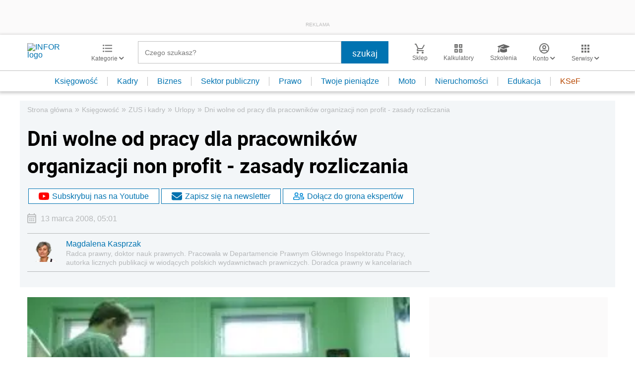

--- FILE ---
content_type: text/html; charset=UTF-8
request_url: https://ksiegowosc.infor.pl/zus-kadry/urlopy/71297,Dni-wolne-od-pracy-dla-pracownikow-organizacji-non-profit-zasady-rozliczania.html
body_size: 48058
content:
<!DOCTYPE html>
<html lang="pl">
<head>
        <!-- ###ksiegowosc.infor.pl### -->

    <meta charset="UTF-8" />
    <meta name="viewport" content="width=device-width, initial-scale=1.0, maximum-scale=5.0,user-scalable=0"/>
    <link rel="shortcut icon" href="/favicon.ico" type="image/x-icon" />
    <script src="https://jsc.mgid.com/site/862009.js" async></script>
            <script defer src="https://consensu.incdn.pl/index.js"></script>
    
            <link rel="preload" as="font" type="font/woff2" crossorigin href="https://inforpl.incdn.pl/fonts/Roboto-Bold.e1be1bee.woff2">
        
                        <link rel="preload" href="https://inforpl.incdn.pl/app.e81f0d8d.css" as="style">
            <link rel="stylesheet" href="https://inforpl.incdn.pl/app.e81f0d8d.css" />
            
    
    
            <script type="application/ld+json">{"@context":"http:\/\/schema.org","@type":"NewsArticle","mainEntityOfPage":{"@type":"WebPage","@id":"https:\/\/ksiegowosc.infor.pl\/zus-kadry\/urlopy\/71297,Dni-wolne-od-pracy-dla-pracownikow-organizacji-non-profit-zasady-rozliczania.html"},"headline":"Dni wolne od pracy dla pracownik\u00f3w organizacji non profit - zasady rozliczania","datePublished":"2008-03-13T05:01:00+01:00","dateModified":"2008-03-13T05:01:00+01:00","image":{"@type":"ImageObject","url":"https:\/\/webp-konwerter.incdn.pl\/eyJmIjoiaHR0cHM6Ly9nMS5p\/bmZvci5wbC9wL19maWxlcy83\/NDAwMC9wcmFjYV93X3VyemVk\/emllLmpwZyIsInciOjEyMDB9.webp","width":1200,"height":896},"description":"Przyjmuje si\u0119, \u017ce pracodawca jest obowi\u0105zany do wyp\u0142aty wynagrodzenia w zamian za spe\u0142nienie przez pracownika \u015bwiadczenia, czyli wykonanie okre\u015blonej pracy. Wynagrodzenie jest wi\u0119c ekwiwalentem za prac\u0119 wykonan\u0105. Poni\u017cej przedstawiamy zasady ustalania i wyp\u0142aty wynagrodze\u0144 za dni wolne, zwolnienia od pracy i urlopy okoliczno\u015bciowe. ","author":[{"@type":"Person","name":"Magdalena\\u0020Kasprzak","url":"https:\/\/www.infor.pl\/eksperci\/472,Magdalena-Kasprzak.html"}],"isAccessibleForFree":true,"publisher":{"@type":"Organization","name":"INFOR.PL","sameAs":["https:\/\/www.facebook.com\/inforpl","https:\/\/x.com\/INFORPL","https:\/\/www.linkedin.com\/company\/inforpl\/","https:\/\/www.youtube.com\/@RedakcjaInfor"],"logo":{"@type":"ImageObject","url":"https:\/\/inforpl.incdn.pl\/images\/logo\/logo-infor.49617582.svg","width":300,"height":112}}}</script><link rel="alternate" type="application/rss+xml" title="Infor.pl - Urlopy" href="https://ksiegowosc.infor.pl/zus-kadry/urlopy.feed"/>
    
    
    
    <script async src="https://securepubads.g.doubleclick.net/tag/js/gpt.js"></script>

    <script>
        window.googletag = window.googletag || {cmd: []};
        googletag.cmd.push(function() {
                                                                    googletag.defineSlot('/17796319/infor/video', [[1,1]], 'video').addService(googletag.pubads());
                                                                                    googletag.defineSlot('/17796319/infor/szpalta_rec_7', [[1,1],[300,250],[300,600],[336,280],[300,100],[320,50]], 'rectangle7').addService(googletag.pubads());
                                                                                    googletag.defineSlot('/17796319/infor/szpalta_rec__6', [[1,1],[300,250],[300,600],[336,280],[300,100],[320,50]], 'rectangle6').addService(googletag.pubads());
                                                                                    googletag.defineSlot('/17796319/infor/top_bill', [[970,250],[300,100],[970,300],[320,50],[1,1],[300,250],[970,200],[1200,300],[336,280],[750,100],[950,300],[950,200],[750,200],[750,300],[300,600],[1140,300],[1140,400],[1140,600]], 'billboard').defineSizeMapping(googletag.sizeMapping().addSize([1024,0], [[970,250],[970,300],[1,1],[970,200],[1200,300],[750,100],[950,300],[950,200],[750,200],[750,300],[1140,300],[1140,400],[1140,600]]).addSize([810,0], [[750,100],[750,200],[1,1],[650,200],[650,100],[650,300]]).addSize([0,0], [[300,100],[320,50],[1,1],[300,250]]).build()).addService(googletag.pubads());
                                                                                    googletag.defineSlot('/17796319/infor/expand_belka', [[1,1]], 'belka_expand').addService(googletag.pubads());
                                                                                    googletag.defineSlot('/17796319/infor/szpalta_rec_1', [[1,1],[300,250],[300,600]], 'rectangle').addService(googletag.pubads());
                                                                                    googletag.defineSlot('/17796319/infor/reklama_pod_artykulem_2', [[650,300],[645,200],[645,300],[650,200],[300,600],[300,250],[300,100],[320,480],[320,50],[336,280],[750,200],[750,300]], 'article_bottom_adsense').defineSizeMapping(googletag.sizeMapping().addSize([1024,0], [[645,200],[750,200],[645,300],[750,300],[650,200],[650,300]]).addSize([810,0], [[750,100],[750,200],[1,1],[650,200],[650,300]]).addSize([0,0], [[300,100],[320,50],[1,1],[300,250],[336,280],[300,600]]).build()).addService(googletag.pubads());
                                                                                    googletag.defineSlot('/17796319/infor/szpalta_rec_5', [[1,1],[300,250],[300,600],[336,280],[300,100],[320,50]], 'rectangle5').addService(googletag.pubads());
                                                                                    googletag.defineSlot('/17796319/infor/bottom_bill', [[1,1],[970,250],[750,200],[300,250],[728,90],[750,100],[320,50],[750,300]], 'billboard_dolny').defineSizeMapping(googletag.sizeMapping().addSize([1024,0], [[728,90],[750,200],[750,100],[1,1],[645,100],[645,200],[645,300],[750,300]]).addSize([0,0], [[300,100],[320,480],[320,50],[1,1],[300,600],[300,250],[336,280]]).build()).addService(googletag.pubads());
                                                                                    googletag.defineSlot('/17796319/infor/prawy_box_warstwa', [[728,90],[750,100],[750,200],[645,300],[750,300],[1,1],[645,100],[645,200],[300,250],[336,280],[320,50]], 'pixel').defineSizeMapping(googletag.sizeMapping().addSize([1024,0], [[728,90],[750,100],[750,200],[645,300],[750,300],[1,1],[645,100],[645,200]]).addSize([0,0], [[300,600],[300,250],[336,280],[320,50],[1,1],[300,100]]).build()).addService(googletag.pubads());
                                                                                    googletag.defineSlot('/17796319/infor/szpalta_rec_2', [[300,250],[300,600],[1,1]], 'rectangle2').addService(googletag.pubads());
                                                                                    googletag.defineSlot('/17796319/infor/szpalta_rec_3', [[300,250],[1,1],[300,600]], 'rectangle3').addService(googletag.pubads());
                                                                                    googletag.defineSlot('/17796319/infor/szpalta_rec_4', [[300,600],[1,1],[300,250]], 'rectangle4').addService(googletag.pubads());
                                                                                    googletag.defineSlot('/17796319/infor/art_belka_bottom', [[650,300],[645,200],[645,300],[650,200],[300,600],[300,250],[300,100],[320,480],[320,50],[336,280],[750,200],[750,300]], 'article_bottom').defineSizeMapping(googletag.sizeMapping().addSize([1024,0], [[645,200],[750,200],[645,300],[750,300],[650,200],[650,300]]).addSize([0,0], [[300,600],[300,250],[300,100],[320,480],[320,50],[336,280]]).build()).addService(googletag.pubads());
                                                                                    googletag.defineSlot('/17796319/infor/floorad_scroller_baner', [[750,200],[970,200],[750,100],[750,300],[970,250],[970,90],[1,1],[970,300],[300,250],[336,280],[320,480],[650,200]], 'scroller').defineSizeMapping(googletag.sizeMapping().addSize([1024,0], [[645,300],[750,300],[645,100],[750,200],[645,200],[1,1],[728,90],[650,200]]).addSize([0,0], [[300,600],[300,250],[336,280],[320,50],[1,1],[300,100],[320,480]]).build()).addService(googletag.pubads());
                                                                                    googletag.defineSlot('/17796319/infor/right_column_adsense', [[300,250]], 'right_column_adsense').defineSizeMapping(googletag.sizeMapping().addSize([768,0], [[300,250],[336,280]]).addSize([0,0], [[300,250],[336,280]]).build()).addService(googletag.pubads());
                                                                                    googletag.defineSlot('/17796319/infor/intertext_1', [[1,1],[336,280],[300,250]], 'intertext_1').defineSizeMapping(googletag.sizeMapping().addSize([768,0], [[1,1]]).addSize([0,0], [[336,280],[300,250]]).build()).addService(googletag.pubads());
                                                                                    googletag.defineSlot('/17796319/infor/intertext_2', [[1,1],[336,280],[300,250]], 'intertext_2').defineSizeMapping(googletag.sizeMapping().addSize([768,0], [[1,1]]).addSize([0,0], [[336,280],[300,250]]).build()).addService(googletag.pubads());
                                                                                    googletag.defineSlot('/17796319/infor/szpalta_rec_8', [[1,1],[300,250],[300,600],[336,280],[300,100],[320,50]], 'rectangle8').addService(googletag.pubads());
                                                                                    googletag.defineSlot('/17796319/infor/pop-up', [[1,1]], 'pop-up').addService(googletag.pubads());
                                        
            /*
            var _YB = _YB || {
                bm: function () { return (Math.random() >= 0.1 ? '1' : '0'); },
                ab: function () { return (_YB.dool ? 'b' : 'a' + Math.floor(Math.random() * 10)); },
                dc: function () { return (_YB.dool ? 'd' : 'c' + Math.floor(Math.random() * 20)); },
                mx: function () { return (!_YB.dool ? 'x' : 'm' + Math.floor(Math.random() * 180)); },
                tt: function () { return ('tt' + Math.floor(Math.random() * 10)); },
                dool: Math.random() >= 0.1
            };
            var _yt = new Date(), yb_th = _yt.getUTCHours() - 8, yb_tm = _yt.getUTCMinutes(), yb_wd = _yt.getUTCDay();
            if (yb_th < 0) { yb_th = 24 + yb_th; yb_wd -= 1; };
            if (yb_wd < 0) { yb_wd = 7 + yb_wd };

            googletag.pubads().setTargeting('yb_bm', _YB.bm());
            googletag.pubads().getSlots().forEach(function (slot) {
                slot.setTargeting('yb_ab', _YB.ab());
                slot.setTargeting('yb_dc', _YB.dc());
                slot.setTargeting('yb_mx', _YB.mx());
                slot.setTargeting('yb_tt', _YB.tt());
                slot.setTargeting('yb_ff', '' + Math.round(Math.random()));
                slot.setTargeting('yb_th', yb_th.toString());
                slot.setTargeting('yb_tm', yb_tm.toString());
                slot.setTargeting('yb_wd', yb_wd.toString());
            });
            */
            
            googletag.pubads().setTargeting('path', location.pathname);
            googletag.pubads().setTargeting('host', location.hostname);

            googletag.pubads().setTargeting('adult', ['0']);
            googletag.pubads().setTargeting('noads', ['0']);
            googletag.pubads().setTargeting('sponsorowane', ['0']);
                            googletag.pubads().setTargeting('nrArt', ['71297']);
                                        googletag.pubads().setTargeting('tag', ['']);
                        googletag.pubads().setTargeting('status', ['NIEZALOGOWANY']);
            googletag.pubads().setTargeting('version', ['']);
                            googletag.pubads().setTargeting('IN_Sekcja', ["ksiegowosc-firm-podstrony"]);
                        //googletag.pubads().enableSingleRequest();
            googletag.pubads().setCentering(true);
            googletag.pubads().collapseEmptyDivs();

            window.inforAdvertsSlotRenderRegister = window.inforAdvertsSlotRenderRegister || {};
            googletag.pubads().addEventListener('slotRenderEnded', function(event) {
                var slot = event.slot;
                window.inforAdvertsSlotRenderRegister[slot.getSlotElementId()] = slot;
                
                if (! event.isEmpty) {
                    if ((slot !== 'expand_billboard') && event.size[0] > 1) {
                        let slotEl = document.getElementById(slot.getSlotElementId());
                        let nextSibling = slotEl.nextSibling;
                        if (!nextSibling || nextSibling.nodeType !== Node.ELEMENT_NODE || !nextSibling.classList.contains('textAds')) {
                            let div = document.createElement('div');
                            div.setAttribute('class', 'textAds');
                            div.setAttribute('style', 'width: ' + event.size[0] + 'px');
                            div.innerHTML = 'REKLAMA';
                            slotEl.after(div);
                            slotEl.parentElement.style = 'margin: 20px auto';
                        }
                    }
                }
            });
            /*if (true) {
                googletag.pubads().enableLazyLoad({
                    fetchMarginPercent: 100, // Fetch slots within 5 viewports.
                    renderMarginPercent: 10, // Render slots within 2 viewports.
                    mobileScaling: 1.0 // Double the above values on mobile.
                });
            }*/
            googletag.enableServices();
        });
    </script>

    <script>
        window.Quickwrap = window.Quickwrap || {};
        window.Quickwrap.cmd = window.Quickwrap.cmd || [];
    </script>
    <script src="//cdn.qwtag.com/60897ca2-a5a7-476c-806a-5d05ed5a3ec3/qw.js"></script>

                                                                                                                                                                                                                                                    
    <script>
    window.dataLayer = window.dataLayer || [];
            window.dataLayer.push([{"copyright":{"name":"INFOR PL S.A."},"httpResponseStatusCode":200,"playerPossible":true,"subdomain":"ksiegowosc.infor.pl","rodzaj artykulu":"bezplatny","uuid":"FOB0000000000000071297","numberOfPlayers":0,"numberOfCharacters":11874,"numberOfWords":1722,"numberOfPictures":1,"numberOfComments":0,"docId":"FOB0000000000000071297","docTitle":"Dni wolne od pracy dla pracowników organizacji non profit - zasady rozliczania","type":"Article","contentFlags":[],"source":["Rachunkowość organizacji non-profit"],"datePublished":"2008-03-13","authorsCount":1,"author":{"name":" Magdalena Kasprzak","uuid":"472"},"author1_name":" Magdalena Kasprzak","author1_uuid":"472","authors":" Magdalena Kasprzak","TagiArt":"","category":"Księgowość","subcategory":"ZUS i kadry","categoryPath":["Księgowość","ZUS i kadry","Urlopy"]}][0]);
    </script>
            <title>Dni wolne od pracy dla pracowników organizacji non profit - zasady rozliczania - Infor.pl</title>
    
            <meta name="description" content="Przyjmuje się, że pracodawca jest obowiązany do wypłaty wynagrodzenia w zamian za spełnienie przez pracownika świadczenia, czyli wykonanie określonej pracy. Wynagrodzenie jest więc ekwiwalentem za pracę wykonaną. Poniżej przedstawiamy zasady ustalania i wypłaty wynagrodzeń za dni wolne, zwolnienia od pracy i urlopy okolicznościowe. " />
        <meta name="keywords" content="" />
    
            <meta name="robots" content="index, follow, max-image-preview:large" />
    
    
                    <script>
                (function(w,d,s,l,i){w[l]=w[l]||[];w[l].push({'gtm.start':
                            new Date().getTime(),event:'gtm.js'});var f=d.getElementsByTagName(s)[0],
                        j=d.createElement(s),dl=l!='dataLayer'?'&amp;l='+l:'';j.async=true;j.src=
                        'https://www.googletagmanager.com/gtm.js?id='+i+dl;f.parentNode.insertBefore(j,f);
                })(window,document,'script','dataLayer','GTM-KMPD5C');
        </script>
        
        <script>
    var pp_gemius_identifier = 'd2MwQk86S5bNtpYNPP8QI_UCP30Rs69fFXsBgxE3bfv.W7';
    var pp_gemius_extraparameters = new Array('serwis=ksiegowosc.infor.pl');

    // lines below shouldn't be edited
    function gemius_pending(i) { window[i] = window[i] || function() {var x = window[i+'_pdata'] = window[i+'_pdata'] || [];
    x[x.length]=arguments;};};gemius_pending('gemius_hit'); gemius_pending('gemius_event'); gemius_pending('pp_gemius_hit');
    gemius_pending('pp_gemius_event');(function(d,t) {try {var gt=d.createElement(t),s=d.getElementsByTagName(t)[0],l='http'+((location.protocol=='https:')?'s':''); 
    gt.setAttribute('async','async');gt.setAttribute('defer','defer'); gt.src=l+'://gapl.hit.gemius.pl/xgemius.js'; 
    s.parentNode.insertBefore(gt,s);} catch (e) {}})(document,'script');
</script>    
            <script src="https://widgets.infor.pl/widgets/eventBusInitialize.js"></script>
        <script src="https://g.infor.pl/p/_cdn/js/getInforUserProfile.js"></script>
    
    
            <link rel="canonical" href="https://ksiegowosc.infor.pl/zus-kadry/urlopy/71297,Dni-wolne-od-pracy-dla-pracownikow-organizacji-non-profit-zasady-rozliczania.html" />

        <link rel="amphtml" href="https://ksiegowosc.infor.pl/zus-kadry/urlopy/71297,Dni-wolne-od-pracy-dla-pracownikow-organizacji-non-profit-zasady-rozliczania.html.amp" />

    

            <meta property="og:type" content="article" />

                    <meta property="og:title" content="Dni wolne od pracy dla pracowników organizacji non profit - zasady rozliczania" />
                    
                    <meta property="og:description" content="Kliknij i dowiedz się więcej." />        
                    <meta property="og:url" content="https://ksiegowosc.infor.pl/zus-kadry/urlopy/71297,Dni-wolne-od-pracy-dla-pracownikow-organizacji-non-profit-zasady-rozliczania.html" />
                                                                                    <meta property="og:image:width" content="300"/>
                            <meta property="og:image:height" content="224"/>
                                                        <meta property="og:image" content="https://webp-konwerter.incdn.pl/eyJmIjoiaHR0cHM6Ly9nMS5/pbmZvci5wbC9wL19maWxlcy/83NDAwMC9wcmFjYV93X3Vye/mVkemllLmpwZyIsInciOjMwMH0.webp"/>
                            <link href="https://webp-konwerter.incdn.pl/eyJmIjoiaHR0cHM6Ly9nMS5p/bmZvci5wbC9wL19maWxlcy83/NDAwMC9wcmFjYV93X3VyemVk/emllLmpwZyIsInciOjEyMDB9.webp" rel="preload" type="image/webp" as="image" media="screen and (min-width: 361px)" fetchpriority="high"/><link href="https://webp-konwerter.incdn.pl/eyJmIjoiaHR0cHM6Ly9nMS5/pbmZvci5wbC9wL19maWxlcy/83NDAwMC9wcmFjYV93X3Vye/mVkemllLmpwZyIsInciOjM2MH0.webp" rel="preload" type="image/webp" as="image" media="screen and (max-width: 360px)" fetchpriority="high"/>
                                                                    
    
    <meta name="twitter:title" content="Dni wolne od pracy dla pracowników organizacji non profit - zasady rozliczania" />
    <meta name="twitter:description" content="Przyjmuje się, że pracodawca jest obowiązany do wypłaty wynagrodzenia w zamian za spełnienie przez pracownika świadczenia, czyli wykonanie określonej pracy. Wynagrodzenie jest więc ekwiwalentem za pracę wykonaną. Poniżej przedstawiamy zasady ustalania i wypłaty wynagrodzeń za dni wolne, zwolnienia od pracy i urlopy okolicznościowe. " />
    <meta name="twitter:card" content="summary_large_image" />
    <meta name="twitter:site" content="@INFORPL"/>
</head>
<body class='desktopPage' data-logged-user='false' data-cpu='1'>

    
            <noscript>
<iframe src="https://www.googletagmanager.com/ns.html?id=GTM-KMPD5C" height="0" width="0" style="display:none;visibility:hidden"></iframe>
</noscript>
    
    	
    

            
                                                                                    <div class="adsContent showAdsText belka_expand ">
                
                                    <div class="rectangleBox" id='belka_expand'>
                        <div class="adsTextPlaceholder"><p>REKLAMA</p></div>
                        <script>
                            window.Quickwrap.cmd.push(function () {
                                window.Quickwrap.display('belka_expand');
                            });
                        </script>
                    </div>
                            </div>
                                                                                                                                                                                                
    

    

            
                                                                                                                                                                                                                                                                        <div class="adsContent showAdsText pop-up ">
                
                                    <div class="rectangleBox" id='pop-up'>
                        <div class="adsTextPlaceholder"><p>REKLAMA</p></div>
                        <script>
                            window.Quickwrap.cmd.push(function () {
                                window.Quickwrap.display('pop-up');
                            });
                        </script>
                    </div>
                            </div>
            
    
<header class="header">
			<div class="header-box">
			<div class="header__navMain">
				<div class="header__navMain--item header__logo">
					<a href="https://www.infor.pl/">
													<img width="100" height="37" src="//p.infor.pl/promocja-infor/logo/logo-infor-2025.svg" alt="INFOR logo"/>
											</a>
				</div>
				<div class="header__navMain--item header__category">
					<a href="#" class="button-icon btnShow">
						<i class="icons icon-custom--icon-categories"></i>
						<span>Kategorie
							<i class="fa fa-angle-down" aria-hidden="true"></i>
						</span>
					</a>
					<span class="closeBtn closeMenu">
						<i class="icons icon-custom--icon-close-default"></i>
					</span>
					<div class="header__category--menu boxShow">
						<div class="searchBox searchMobile">
							<form action="//www.infor.pl/wyniki/" method="GET">
								<i class="icons icon-custom--icon-magnifier"></i>
								<input type="text" class="searchInput" name="fraza"  placeholder="Czego szukasz?"/>
								<div class="clearSearch">
									<i class="fa fa-times" aria-hidden="true"></i>
								</div>
																											<input type="hidden" name="shost" value="ksiegowosc.infor.pl"/>
																			<input type="hidden" name="from" value="01.01.2000"/>
																			<input type="hidden" name="to" value="19.01.2026"/>
																									<input type="submit" class="button-default" value="szukaj"/>
							</form>
						</div>
						<nav>
    <ul class="menu">
                    
<li class="has-submenu">

            <a href="https://www.infor.pl/prawo/">
            Prawo
            <i></i>        </a>
    
            <div class="submenu submenuDesktop">
            <ul>
                                    
<li class="has-submenu">

            <a href="https://www.infor.pl/prawo/sprawy-rodzinne/">
            Sprawy rodzinne
            <i></i>        </a>
    
            <div class="submenu">
            <ul>
                                    
<li>
            <a href="https://www.infor.pl/prawo/spadki/">Spadki</a>
    </li>                                    
<li>
            <a href="https://www.infor.pl/prawo/darowizny/">Darowizny</a>
    </li>                                    
<li>
            <a href="https://www.infor.pl/prawo/rozwody/">Rozwody</a>
    </li>                                    
<li>
            <a href="https://www.infor.pl/prawo/alimenty/">Alimenty</a>
    </li>                                    
<li>
            <a href="https://www.infor.pl/prawo/malzenstwo/">Małżeństwo</a>
    </li>                                    
<li>
            <a href="https://www.infor.pl/prawo/prawa-seniora/">Prawa seniora</a>
    </li>                                    
<li>
            <a href="https://www.infor.pl/prawo/pomoc-spoleczna/">Pomoc społeczna</a>
    </li>                                    
<li>
            <a href="https://www.infor.pl/prawo/dziecko-i-prawo/500-plus/">500 plus 800 plus</a>
    </li>                            </ul>
        </div>
    
</li>                                    
<li class="has-submenu">

            <a href="https://www.infor.pl/prawo/sprawy-karne/">
            Sprawy karne
            <i></i>        </a>
    
            <div class="submenu">
            <ul>
                                    
<li>
            <a href="https://www.infor.pl/prawo/prawo-karne/">Prawo karne</a>
    </li>                                    
<li>
            <a href="https://www.infor.pl/prawo/kodeks-karny/">Kodeks karny</a>
    </li>                                    
<li>
            <a href="https://www.infor.pl/prawo/wykroczenia/">Wykroczenia</a>
    </li>                                    
<li>
            <a href="https://www.infor.pl/prawo/wieziennictwo/">Więziennictwo</a>
    </li>                            </ul>
        </div>
    
</li>                                    
<li class="has-submenu">

            <a href="https://www.infor.pl/prawo/konsument-i-umowy/">
            Konsument i umowy
            <i></i>        </a>
    
            <div class="submenu">
            <ul>
                                    
<li>
            <a href="https://www.infor.pl/prawo/umowy/">Umowy</a>
    </li>                                    
<li>
            <a href="https://www.infor.pl/prawo/prawa-konsumenta/">Prawa konsumenta</a>
    </li>                                    
<li>
            <a href="https://www.infor.pl/prawo/reklamacje/">Reklamacje</a>
    </li>                                    
<li>
            <a href="https://www.infor.pl/prawo/w-sadzie/">W sądzie</a>
    </li>                                    
<li>
            <a href="https://www.infor.pl/prawo/ubezpieczenia/">Ubezpieczenia</a>
    </li>                            </ul>
        </div>
    
</li>                                    
<li class="has-submenu">

            <a href="https://www.infor.pl/prawo/sprawy-urzedowe/">
            Sprawy urzędowe
            <i></i>        </a>
    
            <div class="submenu">
            <ul>
                                    
<li>
            <a href="https://www.infor.pl/prawo/pozwy/">Pozwy</a>
    </li>                                    
<li>
            <a href="https://www.infor.pl/prawo/notariusz/">Notariusz</a>
    </li>                                    
<li>
            <a href="https://www.infor.pl/prawo/gmina/">Gmina</a>
    </li>                                    
<li>
            <a href="https://www.infor.pl/prawo/powiat/">Powiat</a>
    </li>                                    
<li>
            <a href="https://www.infor.pl/prawo/konstytucja/">Konstytucja</a>
    </li>                                    
<li>
            <a href="https://www.infor.pl/prawo/wybory/">Wybory</a>
    </li>                                    
<li>
            <a href="https://www.infor.pl/prawo/pisma-i-druki/">Pisma i druki</a>
    </li>                                    
<li>
            <a href="https://www.infor.pl/prawo/pomoc-prawna/">Pomoc prawna</a>
    </li>                                    
<li>
            <a href="https://www.infor.pl/prawo/sprawy-urzedowe/egzekucja-komornicza/">Egzekucja komornicza</a>
    </li>                            </ul>
        </div>
    
</li>                                    
<li class="has-submenu">

            <a href="https://www.infor.pl/prawo/sluzby-mundurowe/">
            Służby mundurowe
            <i></i>        </a>
    
            <div class="submenu">
            <ul>
                                    
<li>
            <a href="https://www.infor.pl/prawo/sluzby-mundurowe/wojsko/">Wojsko</a>
    </li>                                    
<li>
            <a href="https://www.infor.pl/prawo/sluzby-mundurowe/policja/">Policja</a>
    </li>                                    
<li>
            <a href="https://www.infor.pl/prawo/sluzby-mundurowe/straz-pozarna/">Straż Pożarna</a>
    </li>                                    
<li>
            <a href="https://www.infor.pl/prawo/sluzby-mundurowe/lesnictwo/">Leśnictwo</a>
    </li>                                    
<li>
            <a href="https://www.infor.pl/prawo/sluzby-mundurowe/straz-graniczna/">Straż Graniczna</a>
    </li>                                    
<li>
            <a href="https://www.infor.pl/prawo/sluzby-mundurowe/straz-miejska/">Straż miejska</a>
    </li>                            </ul>
        </div>
    
</li>                            </ul>
        </div>
    
</li>                    
<li class="has-submenu">

            <a href="https://www.infor.pl/twoje-pieniadze/">
            Twoje pieniądze
            <i></i>        </a>
    
            <div class="submenu submenuDesktop">
            <ul>
                                    
<li>

            <a href="https://www.infor.pl/twoje-pieniadze/zarobki/">
            Zarobki
                    </a>
    
    
</li>                                    
<li>

            <a href="https://www.infor.pl/twoje-pieniadze/swiadczenia/">
            Świadczenia
                    </a>
    
    
</li>                                    
<li>

            <a href="https://www.infor.pl/twoje-pieniadze/oszczednosci/">
            Oszczędności
                    </a>
    
    
</li>                                    
<li>

            <a href="https://www.infor.pl/twoje-pieniadze/podatki/">
            Podatki
                    </a>
    
    
</li>                                    
<li>

            <a href="https://www.infor.pl/twoje-pieniadze/koszty-utrzymania/">
            Koszty utrzymania
                    </a>
    
    
</li>                                    
<li>

            <a href="https://www.infor.pl/twoje-pieniadze/zakupy/">
            Zakupy
                    </a>
    
    
</li>                                    
<li>

            <a href="https://www.infor.pl/twoje-pieniadze/wypoczynek/">
            Wypoczynek
                    </a>
    
    
</li>                            </ul>
        </div>
    
</li>                    
<li class="has-submenu">

            <a href="https://ksiegowosc.infor.pl/">
            Księgowość firm
            <i></i>        </a>
    
            <div class="submenu submenuDesktop">
            <ul>
                                    
<li class="has-submenu">

            <a href="https://ksiegowosc.infor.pl/podatki/">
            Podatki
            <i></i>        </a>
    
            <div class="submenu">
            <ul>
                                    
<li>
            <a href="https://ksiegowosc.infor.pl/podatki/pit/">PIT</a>
    </li>                                    
<li>
            <a href="https://uslugi.gazetaprawna.pl/CR/pit2022-infor/">Program do rozliczenia PIT 2022</a>
    </li>                                    
<li>
            <a href="https://ksiegowosc.infor.pl/podatki/vat/">VAT</a>
    </li>                                    
<li>
            <a href="https://ksiegowosc.infor.pl/podatki/cit/">CIT</a>
    </li>                                    
<li>
            <a href="https://ksiegowosc.infor.pl/podatki/ryczalt/">Ryczałt</a>
    </li>                                    
<li>
            <a href="https://ksiegowosc.infor.pl/podatki/akcyza/">Akcyza</a>
    </li>                                    
<li>
            <a href="https://ksiegowosc.infor.pl/podatki/koszty/">Koszty</a>
    </li>                                    
<li>
            <a href="https://ksiegowosc.infor.pl/podatki/urzad-skarbowy/">Urząd Skarbowy</a>
    </li>                                    
<li class="see-more">
            <a href="https://ksiegowosc.infor.pl/podatki/">zobacz więcej &#187;</a>
    </li>                            </ul>
        </div>
    
</li>                                    
<li class="has-submenu">

            <a href="https://ksiegowosc.infor.pl/rachunkowosc/">
            Rachunkowość
            <i></i>        </a>
    
            <div class="submenu">
            <ul>
                                    
<li>
            <a href="https://ksiegowosc.infor.pl/rachunkowosc/zasady-ogolne/">Zasady ogólne</a>
    </li>                                    
<li>
            <a href="https://ksiegowosc.infor.pl/rachunkowosc/ksiegi-rachunkowe/">Księgi rachunkowe</a>
    </li>                                    
<li>
            <a href="https://ksiegowosc.infor.pl/rachunkowosc/ewidencja-ksiegowa/">Ewidencja księgowa</a>
    </li>                                    
<li>
            <a href="https://ksiegowosc.infor.pl/rachunkowosc/sprawozdawczosc/">Sprawozdawczość</a>
    </li>                                    
<li>
            <a href="https://ksiegowosc.infor.pl/rachunkowosc/amortyzacja/">Amortyzacja</a>
    </li>                                    
<li>
            <a href="https://ksiegowosc.infor.pl/rachunkowosc/rachunkowosc-rolnicza/">Rachunkowość rolnicza</a>
    </li>                                    
<li>
            <a href="https://ksiegowosc.infor.pl/rachunkowosc/inwentaryzacja/">Inwentaryzacja</a>
    </li>                                    
<li>
            <a href="https://ksiegowosc.infor.pl/rachunkowosc/rachunkowosc-budzetowa/">Rachunkowość budżetowa</a>
    </li>                                    
<li>
            <a href="https://ksiegowosc.infor.pl/rachunkowosc/rachunkowosc-organizacji-non-profit/">Rachunkowość organizacji non-profit</a>
    </li>                            </ul>
        </div>
    
</li>                                    
<li class="has-submenu">

            <a href="https://ksiegowosc.infor.pl/obrot-gospodarczy/">
            Obrót gospodarczy
            <i></i>        </a>
    
            <div class="submenu">
            <ul>
                                    
<li>
            <a href="https://ksiegowosc.infor.pl/obrot-gospodarczy/dzialalnosc-gospodarcza/">Działalność gospodarcza</a>
    </li>                                    
<li>
            <a href="https://ksiegowosc.infor.pl/obrot-gospodarczy/spolki/">Spółki</a>
    </li>                                    
<li>
            <a href="https://ksiegowosc.infor.pl/obrot-gospodarczy/clo/">Cło</a>
    </li>                                    
<li>
            <a href="https://ksiegowosc.infor.pl/obrot-gospodarczy/finanse-i-inwestycje/">Finanse i inwestycje</a>
    </li>                                    
<li>
            <a href="https://ksiegowosc.infor.pl/obrot-gospodarczy/zamowienia-publiczne/">Zamówienia publiczne</a>
    </li>                                    
<li>
            <a href="https://ksiegowosc.infor.pl/obrot-gospodarczy/windykacja/">Windykacja</a>
    </li>                                    
<li>
            <a href="https://ksiegowosc.infor.pl/obrot-gospodarczy/fundacje-stowarzyszenia/">Fundacje, stowarzyszenia</a>
    </li>                                    
<li>
            <a href="https://ksiegowosc.infor.pl/obrot-gospodarczy/inne/">Inne zagadnienia</a>
    </li>                            </ul>
        </div>
    
</li>                                    
<li class="has-submenu">

            <a href="https://ksiegowosc.infor.pl/zus-kadry/">
            ZUS i kadry
            <i></i>        </a>
    
            <div class="submenu">
            <ul>
                                    
<li>
            <a href="https://ksiegowosc.infor.pl/zus-kadry/skladki/">Składki</a>
    </li>                                    
<li>
            <a href="https://ksiegowosc.infor.pl/zus-kadry/urlopy/">Urlopy</a>
    </li>                                    
<li>
            <a href="https://ksiegowosc.infor.pl/zus-kadry/wynagrodzenia/">Wynagrodzenia</a>
    </li>                                    
<li>
            <a href="https://ksiegowosc.infor.pl/zus-kadry/zatrudnianie-i-zwalnianie/">Zatrudnianie i zwalnianie</a>
    </li>                                    
<li>
            <a href="https://ksiegowosc.infor.pl/zus-kadry/umowy-zlecenia/">Umowy zlecenia</a>
    </li>                                    
<li>
            <a href="https://ksiegowosc.infor.pl/zus-kadry/inne/">Inne zagadnienia</a>
    </li>                                    
<li class="bold">
            <a href="https://ksiegowosc.infor.pl/wiadomosci/">Księgowość firm - aktualności</a>
    </li>                                    
<li class="bold">
            <a href="https://www.infor.pl/mf/">Aktualności z Ministerstwa Finansów</a>
    </li>                            </ul>
        </div>
    
</li>                            </ul>
        </div>
    
</li>                    
<li class="has-submenu">

            <a href="https://kadry.infor.pl/">
            Kadry
            <i></i>        </a>
    
            <div class="submenu submenuDesktop">
            <ul>
                                    
<li class="has-submenu">

            <a href="https://kadry.infor.pl/kadry/indywidualne_prawo_pracy/">
            Indywidualne prawo pracy
            <i></i>        </a>
    
            <div class="submenu">
            <ul>
                                    
<li>
            <a href="https://kadry.infor.pl/kadry/indywidualne_prawo_pracy/czas_pracy/">Czas pracy</a>
    </li>                                    
<li>
            <a href="https://kadry.infor.pl/kadry/indywidualne_prawo_pracy/ochrona_danych_osobowych/">Ochrona danych osobowych</a>
    </li>                                    
<li>
            <a href="https://kadry.infor.pl/kadry/indywidualne_prawo_pracy/odpowiedzialnosc_prawa_i_obowiazki/">Odpowiedzialność, prawa i obowiązki</a>
    </li>                                    
<li>
            <a href="https://kadry.infor.pl/kadry/indywidualne_prawo_pracy/uprawnienia_rodzicielskie/">Uprawnienia rodzicielskie</a>
    </li>                                    
<li>
            <a href="https://kadry.infor.pl/kadry/indywidualne_prawo_pracy/zatrudnianie_i_zwalnianie/">Zatrudnianie i zwalnianie</a>
    </li>                                    
<li>
            <a href="https://kadry.infor.pl/kadry/indywidualne_prawo_pracy/zakaz-konkurencji/">Zakaz konkurencji</a>
    </li>                                    
<li>
            <a href="https://kadry.infor.pl/kadry/indywidualne_prawo_pracy/mobbing/">Mobbing</a>
    </li>                                    
<li>
            <a href="https://kadry.infor.pl/kadry/indywidualne_prawo_pracy/sygnalista/">Sygnalista</a>
    </li>                            </ul>
        </div>
    
</li>                                    
<li class="has-submenu">

            <a href="https://kadry.infor.pl/kadry/wynagrodzenia/">
            Wynagrodzenia
            <i></i>        </a>
    
            <div class="submenu">
            <ul>
                                    
<li>
            <a href="https://kadry.infor.pl/kadry/wynagrodzenia/dokumentacja_placowa/">Dokumentacja płacowa</a>
    </li>                                    
<li>
            <a href="https://kadry.infor.pl/kadry/wynagrodzenia/dzialalnosc_socjalna/">Działalność socjalna</a>
    </li>                                    
<li>
            <a href="https://kadry.infor.pl/kadry/wynagrodzenia/ochrona_wynagrodzenia/">Ochrona wynagrodzenia</a>
    </li>                                    
<li>
            <a href="https://kadry.infor.pl/kadry/wynagrodzenia/podroze_sluzbowe/">Podróże służbowe</a>
    </li>                                    
<li>
            <a href="https://kadry.infor.pl/kadry/wynagrodzenia/rozliczanie_wynagrodzen/">Rozliczanie wynagrodzeń</a>
    </li>                                    
<li>
            <a href="https://kadry.infor.pl/kadry/wynagrodzenia/skladniki_wynagrodzenia/">Składniki wynagrodzenia</a>
    </li>                                    
<li>
            <a href="https://kadry.infor.pl/kadry/wynagrodzenia/wynagrodzenie-minimalne/">Wynagrodzenie minimalne</a>
    </li>                                    
<li>
            <a href="https://kadry.infor.pl/kadry/wynagrodzenia/podatki/">Podatki</a>
    </li>                            </ul>
        </div>
    
</li>                                    
<li class="has-submenu">

            <a href="https://kadry.infor.pl/kadry/ubezpieczenia/">
            Ubezpieczenia
            <i></i>        </a>
    
            <div class="submenu">
            <ul>
                                    
<li>
            <a href="https://kadry.infor.pl/kadry/ubezpieczenia/emerytury_i_renty/">Emerytury i renty</a>
    </li>                                    
<li>
            <a href="https://kadry.infor.pl/kadry/ubezpieczenia/pracownicze-plany-kapitalowe/">Pracownicze Plany Kapitałowe</a>
    </li>                                    
<li>
            <a href="https://kadry.infor.pl/kadry/ubezpieczenia/skladki_na_ubezpieczenie_spoleczne/">Składki na ubezpieczenie społeczne</a>
    </li>                                    
<li>
            <a href="https://kadry.infor.pl/kadry/ubezpieczenia/swiadczenia_przedemerytalne/">Świadczenie przedemerytalne</a>
    </li>                                    
<li>
            <a href="https://kadry.infor.pl/kadry/ubezpieczenia/ubezpieczenie_zdrowotne/">Ubezpieczenie zdrowotne</a>
    </li>                                    
<li>
            <a href="https://kadry.infor.pl/kadry/ubezpieczenia/zasady_podlegania/">Zasady podlegania</a>
    </li>                                    
<li>
            <a href="https://kadry.infor.pl/kadry/ubezpieczenia/zasilki_i_inne_swiadczenia/">Zasiłki i inne świadczenia</a>
    </li>                            </ul>
        </div>
    
</li>                                    
<li class="has-submenu">

            <a href="https://kadry.infor.pl/urlopy/">
            Urlopy
            <i></i>        </a>
    
            <div class="submenu">
            <ul>
                                    
<li>
            <a href="https://kadry.infor.pl/urlopy/macierzynski/">Macierzyński</a>
    </li>                                    
<li>
            <a href="https://kadry.infor.pl/urlopy/urlop-rodzicielski/">Urlop rodzicielski</a>
    </li>                                    
<li>
            <a href="https://kadry.infor.pl/urlopy/urlop-na-zadanie/">Urlop na żądanie</a>
    </li>                                    
<li>
            <a href="https://kadry.infor.pl/urlopy/urlopy-okolicznosciowe/">Urlopy okolicznościowe</a>
    </li>                                    
<li>
            <a href="https://kadry.infor.pl/urlopy/wychowawczy/">Wychowawczy</a>
    </li>                                    
<li>
            <a href="https://kadry.infor.pl/urlopy/wypoczynkowy/">Wypoczynkowy</a>
    </li>                                    
<li>
            <a href="https://kadry.infor.pl/urlopy/zwolnienia-od-pracy/">Zwolnienia od pracy</a>
    </li>                                    
<li>
            <a href="https://kadry.infor.pl/urlopy/urlop-bezplatny/">Urlop bezpłatny</a>
    </li>                                    
<li>
            <a href="https://kadry.infor.pl/urlopy/urlop-ojcowski/">Urlop ojcowski</a>
    </li>                            </ul>
        </div>
    
</li>                            </ul>
        </div>
    
</li>                    
<li class="has-submenu">

            <a href="https://samorzad.infor.pl/">
            Sektor publiczny
            <i></i>        </a>
    
            <div class="submenu submenuDesktop">
            <ul>
                                    
<li class="has-submenu">

            <a href="https://ksiegowosc-budzetowa.infor.pl/">
            Księgowość budżetowa
            <i></i>        </a>
    
            <div class="submenu">
            <ul>
                                    
<li>
            <a href="https://ksiegowosc-budzetowa.infor.pl/rachunkowosc-budzetowa/">Rachunkowość budżetowa</a>
    </li>                                    
<li>
            <a href="https://ksiegowosc-budzetowa.infor.pl/sprawozdawczosc/">Sprawozdawczość</a>
    </li>                                    
<li>
            <a href="https://ksiegowosc-budzetowa.infor.pl/podatki/">Podatki</a>
    </li>                                    
<li>
            <a href="https://ksiegowosc-budzetowa.infor.pl/kadry-i-place/">Kadry i płace</a>
    </li>                                    
<li>
            <a href="https://ksiegowosc-budzetowa.infor.pl/zus/">ZUS</a>
    </li>                                    
<li>
            <a href="https://ksiegowosc-budzetowa.infor.pl/zamowienia-publiczne/">Zamówienia publiczne</a>
    </li>                            </ul>
        </div>
    
</li>                                    
<li class="has-submenu">

            <a href="https://samorzad.infor.pl/sektor/organizacja/">
            Organizacja
            <i></i>        </a>
    
            <div class="submenu">
            <ul>
                                    
<li>
            <a href="https://samorzad.infor.pl/sektor/organizacja/prawo_administracyjne/">Prawo administracyjne</a>
    </li>                                    
<li>
            <a href="https://samorzad.infor.pl/sektor/organizacja/postepowanie-administracyjne/">Postępowanie administracyjne</a>
    </li>                                    
<li>
            <a href="https://samorzad.infor.pl/sektor/organizacja/ustroj_i_jednostki/">Ustrój i jednostki</a>
    </li>                                    
<li>
            <a href="https://samorzad.infor.pl/sektor/organizacja/pracownicy/">Pracownicy</a>
    </li>                                    
<li>
            <a href="https://samorzad.infor.pl/sektor/organizacja/klienci/">Klienci</a>
    </li>                                    
<li>
            <a href="https://samorzad.infor.pl/sektor/organizacja/spolka-komunalna/">Spółka komunalna</a>
    </li>                                    
<li>
            <a href="https://samorzad.infor.pl/sektor/organizacja/rodo-2018/">RODO</a>
    </li>                                    
<li>
            <a href="https://samorzad.infor.pl/sektor/organizacja/compliance/">Compliance</a>
    </li>                                    
<li>
            <a href="https://samorzad.infor.pl/sektor/organizacja/prawo-wodne/">Prawo wodne</a>
    </li>                                    
<li>
            <a href="https://samorzad.infor.pl/sektor/organizacja/orzeczenia/">Orzeczenia</a>
    </li>                            </ul>
        </div>
    
</li>                                    
<li class="has-submenu">

            <a href="https://samorzad.infor.pl/sektor/finanse/">
            Finanse
            <i></i>        </a>
    
            <div class="submenu">
            <ul>
                                    
<li>
            <a href="https://samorzad.infor.pl/sektor/finanse/rachunkowosc_budzetowa/">Rachunkowość budżetowa</a>
    </li>                                    
<li>
            <a href="https://samorzad.infor.pl/sektor/finanse/podatki_i_oplaty/">Podatki i opłaty</a>
    </li>                                    
<li>
            <a href="https://samorzad.infor.pl/sektor/finanse/zamowienia_publiczne/">Zamówienia publiczne</a>
    </li>                                    
<li>
            <a href="https://samorzad.infor.pl/sektor/finanse/audyt_i_kontrola/">Audyt i kontrola</a>
    </li>                                    
<li>
            <a href="https://samorzad.infor.pl/sektor/finanse/dobre_praktyki/">Dobre praktyki</a>
    </li>                                    
<li>
            <a href="https://samorzad.infor.pl/sektor/finanse/budzet/">Budżet</a>
    </li>                            </ul>
        </div>
    
</li>                                    
<li class="has-submenu">

            <a href="https://samorzad.infor.pl/sektor/zadania/">
            Zadania
            <i></i>        </a>
    
            <div class="submenu">
            <ul>
                                    
<li>
            <a href="https://samorzad.infor.pl/sektor/zadania/bezpieczenstwo/">Bezpieczeństwo</a>
    </li>                                    
<li>
            <a href="https://samorzad.infor.pl/sektor/zadania/oswiata/">Oświata</a>
    </li>                                    
<li>
            <a href="https://samorzad.infor.pl/sektor/zadania/kultura/">Kultura</a>
    </li>                                    
<li>
            <a href="https://samorzad.infor.pl/sektor/zadania/opieka_spoleczna/">Pomoc społeczna</a>
    </li>                                    
<li>
            <a href="https://samorzad.infor.pl/sektor/zadania/zdrowie/">Zdrowie</a>
    </li>                                    
<li>
            <a href="https://samorzad.infor.pl/sektor/zadania/sport_i_turystyka/">Sport i turystyka</a>
    </li>                                    
<li>
            <a href="https://samorzad.infor.pl/sektor/zadania/srodowisko/">Środowisko</a>
    </li>                                    
<li>
            <a href="https://samorzad.infor.pl/sektor/zadania/gospodarka_komunalna/">Gospodarka komunalna</a>
    </li>                                    
<li>
            <a href="https://samorzad.infor.pl/sektor/zadania/gospodarka_przestrzenna/">Gospodarka przestrzenna</a>
    </li>                                    
<li>
            <a href="https://samorzad.infor.pl/sektor/zadania/zarzadzanie_nieruchomosciami/">Zarządzanie nieruchomościami</a>
    </li>                            </ul>
        </div>
    
</li>                                    
<li class="has-submenu">

            <a href="https://samorzad.infor.pl/sektor/rozwoj_i_promocja/">
            Rozwój i promocja
            <i></i>        </a>
    
            <div class="submenu">
            <ul>
                                    
<li>
            <a href="https://samorzad.infor.pl/sektor/rozwoj_i_promocja/fundusze_unijne/">Fundusze unijne</a>
    </li>                                    
<li>
            <a href="https://samorzad.infor.pl/sektor/rozwoj_i_promocja/wspolpraca/">Współpraca</a>
    </li>                                    
<li>
            <a href="https://samorzad.infor.pl/sektor/rozwoj_i_promocja/partnerstwo-publiczno-prywatne/">Partnerstwo publiczno-prywatne</a>
    </li>                                    
<li>
            <a href="https://samorzad.infor.pl/sektor/rozwoj_i_promocja/marketing/">Marketing</a>
    </li>                                    
<li>
            <a href="https://samorzad.infor.pl/sektor/rozwoj_i_promocja/dobre_praktyki/">Dobre praktyki</a>
    </li>                            </ul>
        </div>
    
</li>                                    
<li class="has-submenu">

            <a href="https://samorzad.infor.pl/sektor/edukacja/">
            Edukacja
            <i></i>        </a>
    
            <div class="submenu">
            <ul>
                                    
<li>
            <a href="https://samorzad.infor.pl/sektor/edukacja/rodziceiuczniowie/">Rodzice i Uczniowie</a>
    </li>                                    
<li>
            <a href="https://samorzad.infor.pl/sektor/edukacja/studenci/">Studenci</a>
    </li>                                    
<li>
            <a href="https://samorzad.infor.pl/sektor/edukacja/nauczyciele/">Nauczyciele</a>
    </li>                                    
<li>
            <a href="https://samorzad.infor.pl/tematy/egzamin-osmoklasisty/">Egzamin ósmoklasisty</a>
    </li>                                    
<li>
            <a href="https://samorzad.infor.pl/tematy/matura/">Matura</a>
    </li>                            </ul>
        </div>
    
</li>                            </ul>
        </div>
    
</li>                    
<li class="has-submenu">

            <a href="https://ksiegowosc-budzetowa.infor.pl/">
            Księgowość budżetowa
            <i></i>        </a>
    
            <div class="submenu submenuDesktop">
            <ul>
                                    
<li class="has-submenu">

            <a href="https://ksiegowosc-budzetowa.infor.pl/rachunkowosc-budzetowa/">
            Rachunkowość budżetowa
            <i></i>        </a>
    
            <div class="submenu">
            <ul>
                                    
<li>
            <a href="https://ksiegowosc-budzetowa.infor.pl/rachunkowosc-budzetowa/ewidencja/">Ewidencja</a>
    </li>                                    
<li>
            <a href="https://ksiegowosc-budzetowa.infor.pl/rachunkowosc-budzetowa/klasyfikacja/">Klasyfikacja</a>
    </li>                                    
<li>
            <a href="https://ksiegowosc-budzetowa.infor.pl/rachunkowosc-budzetowa/wydatki-strukturalne/">Wydatki strukturalne</a>
    </li>                                    
<li>
            <a href="https://ksiegowosc-budzetowa.infor.pl/rachunkowosc-budzetowa/nieprawidlowosci/">Nieprawidłowości</a>
    </li>                            </ul>
        </div>
    
</li>                                    
<li class="has-submenu">

            <a href="https://ksiegowosc-budzetowa.infor.pl/sprawozdawczosc/">
            Sprawozdawczość
            <i></i>        </a>
    
            <div class="submenu">
            <ul>
                                    
<li>
            <a href="https://ksiegowosc-budzetowa.infor.pl/sprawozdawczosc/sprawozdawczosc-budzetowa/">Sprawozdawczość budżetowa</a>
    </li>                                    
<li>
            <a href="https://ksiegowosc-budzetowa.infor.pl/sprawozdawczosc/sprawozdawczosc-w-zakresie-operacji-finansowych/">Sprawozdawczość w zakresie operacji finansowych</a>
    </li>                                    
<li>
            <a href="https://ksiegowosc-budzetowa.infor.pl/sprawozdawczosc/sprawozdawczosc-finansowa/">Sprawozdawczość finansowa</a>
    </li>                                    
<li>
            <a href="https://ksiegowosc-budzetowa.infor.pl/sprawozdawczosc/inwentaryzacja/">Inwentaryzacja</a>
    </li>                                    
<li>
            <a href="https://ksiegowosc-budzetowa.infor.pl/sprawozdawczosc/pozostale/">Pozostałe</a>
    </li>                            </ul>
        </div>
    
</li>                                    
<li class="has-submenu">

            <a href="https://ksiegowosc-budzetowa.infor.pl/podatki/">
            Podatki
            <i></i>        </a>
    
            <div class="submenu">
            <ul>
                                    
<li>
            <a href="https://ksiegowosc-budzetowa.infor.pl/podatki/procedury-podatkowe/">Procedury podatkowe</a>
    </li>                                    
<li>
            <a href="https://ksiegowosc-budzetowa.infor.pl/podatki/podatki-dochodowe/">Podatki dochodowe</a>
    </li>                                    
<li>
            <a href="https://ksiegowosc-budzetowa.infor.pl/podatki/vat/">VAT</a>
    </li>                                    
<li>
            <a href="https://ksiegowosc-budzetowa.infor.pl/podatki/podatki-i-oplaty-lokalne/">Podatki i opłaty lokalne</a>
    </li>                                    
<li>
            <a href="https://ksiegowosc-budzetowa.infor.pl/podatki/pozostale-podatki/">Pozostałe podatki i opłaty</a>
    </li>                                    
<li>
            <a href="https://ksiegowosc-budzetowa.infor.pl/podatki/centralizacja-vat/">Centralizacja Vat</a>
    </li>                            </ul>
        </div>
    
</li>                                    
<li class="has-submenu">

            <a href="https://ksiegowosc-budzetowa.infor.pl/kadry-i-place/">
            Kadry i płace
            <i></i>        </a>
    
            <div class="submenu">
            <ul>
                                    
<li>
            <a href="https://ksiegowosc-budzetowa.infor.pl/kadry-i-place/zatrudnianie-i-zwalnianie/">Zatrudnianie i zwalnianie</a>
    </li>                                    
<li>
            <a href="https://ksiegowosc-budzetowa.infor.pl/kadry-i-place/wynagrodzenia/">Wynagrodzenia</a>
    </li>                                    
<li>
            <a href="https://ksiegowosc-budzetowa.infor.pl/kadry-i-place/urlopy/">Urlopy</a>
    </li>                                    
<li>
            <a href="https://ksiegowosc-budzetowa.infor.pl/kadry-i-place/podnoszenie-kwalifikacji-i-awanse/">Podnoszenie kwalifikacji i awanse</a>
    </li>                                    
<li>
            <a href="https://ksiegowosc-budzetowa.infor.pl/kadry-i-place/dzialalnosc-socjalna/">Działalność socjalna (ZFŚS)</a>
    </li>                                    
<li>
            <a href="https://ksiegowosc-budzetowa.infor.pl/kadry-i-place/podroze-sluzbowe/">Podróże służbowe</a>
    </li>                                    
<li>
            <a href="https://ksiegowosc-budzetowa.infor.pl/kadry-i-place/pracownicy-oswiaty/">Pracownicy oświaty</a>
    </li>                                    
<li>
            <a href="https://ksiegowosc-budzetowa.infor.pl/kadry-i-place/pracownicy-sluzby-zdrowia/">Pracownicy służby zdrowia</a>
    </li>                            </ul>
        </div>
    
</li>                                    
<li class="has-submenu">

            <a href="https://ksiegowosc-budzetowa.infor.pl/zus/">
            ZUS
            <i></i>        </a>
    
            <div class="submenu">
            <ul>
                                    
<li>
            <a href="https://ksiegowosc-budzetowa.infor.pl/zus/ubezpieczenia-spoleczne/">Ubezpieczenia społeczne</a>
    </li>                                    
<li>
            <a href="https://ksiegowosc-budzetowa.infor.pl/zus/ubezpieczenia-zdrowotne/">Ubezpieczenia zdrowotne</a>
    </li>                                    
<li>
            <a href="https://ksiegowosc-budzetowa.infor.pl/zus/ubezpieczenia-majatkowe-i-osobowe/">Ubezpieczenia majątkowe i osobowe</a>
    </li>                            </ul>
        </div>
    
</li>                                    
<li class="has-submenu">

            <a href="https://ksiegowosc-budzetowa.infor.pl/zamowienia-publiczne/">
            Zamówienia publiczne
            <i></i>        </a>
    
            <div class="submenu">
            <ul>
                                    
<li>
            <a href="https://ksiegowosc-budzetowa.infor.pl/zamowienia-publiczne/strony-umowy/">Strony umowy</a>
    </li>                                    
<li>
            <a href="https://ksiegowosc-budzetowa.infor.pl/zamowienia-publiczne/tryby-udzielania-zamowienia/">Tryby udzielania zamówienia</a>
    </li>                                    
<li>
            <a href="https://ksiegowosc-budzetowa.infor.pl/zamowienia-publiczne/srodki-ochrony-prawnej/">Środki ochrony prawnej</a>
    </li>                            </ul>
        </div>
    
</li>                            </ul>
        </div>
    
</li>                    
<li class="has-submenu">

            <a href="https://mojafirma.infor.pl/">
            Moja Firma
            <i></i>        </a>
    
            <div class="submenu submenuDesktop">
            <ul>
                                    
<li class="has-submenu">

            <a href="https://mojafirma.infor.pl/biznes-finanse/">
            Biznes i finanse
            <i></i>        </a>
    
            <div class="submenu">
            <ul>
                                    
<li>
            <a href="https://mojafirma.infor.pl/biznes/wiadomosci/">Wiadomości</a>
    </li>                                    
<li>
            <a href="https://mojafirma.infor.pl/biznes/finanse/">Finanse</a>
    </li>                                    
<li>
            <a href="https://mojafirma.infor.pl/biznes/prawo/">Prawo</a>
    </li>                                    
<li>
            <a href="https://mojafirma.infor.pl/biznes/zarzadzanie/">Zarządzanie</a>
    </li>                                    
<li>
            <a href="https://mojafirma.infor.pl/biznes/poradniki/">Poradniki</a>
    </li>                            </ul>
        </div>
    
</li>                                    
<li class="has-submenu">

            <a href="https://mojafirma.infor.pl/biznes/finanse/">
            Finanse
            <i></i>        </a>
    
            <div class="submenu">
            <ul>
                                    
<li>
            <a href="https://mojafirma.infor.pl/notowania/">Notowania</a>
    </li>                                    
<li>
            <a href="https://mojafirma.infor.pl/kredyty/">Kredyty</a>
    </li>                                    
<li>
            <a href="https://mojafirma.infor.pl/inwestycje/">Inwestycje</a>
    </li>                                    
<li>
            <a href="https://mojafirma.infor.pl/karty-kredytowe/">Karty kredytowe</a>
    </li>                                    
<li>
            <a href="https://mojafirma.infor.pl/lokaty/">Lokaty</a>
    </li>                                    
<li>
            <a href="https://mojafirma.infor.pl/budzet-domowy/">Budżet domowy</a>
    </li>                                    
<li>
            <a href="https://www.infor.pl/kursy-walut/">Kursy walut</a>
    </li>                            </ul>
        </div>
    
</li>                                    
<li class="has-submenu">

            <a href="https://mojafirma.infor.pl/manager/">
            Zarządzanie
            <i></i>        </a>
    
            <div class="submenu">
            <ul>
                                    
<li>
            <a href="https://mojafirma.infor.pl/szkolenia/">Szkolenia</a>
    </li>                                    
<li>
            <a href="https://mojafirma.infor.pl/manager/">Manager</a>
    </li>                                    
<li>
            <a href="https://mojafirma.infor.pl/personel/">Personel</a>
    </li>                                    
<li>
            <a href="https://mojafirma.infor.pl/outsourcing/">Outsourcing</a>
    </li>                                    
<li>
            <a href="https://mojafirma.infor.pl/sekretariat/">Sekretariat</a>
    </li>                                    
<li>
            <a href="https://mojafirma.infor.pl/korespondencja-w-biznesie/">Korespondencja w biznesie</a>
    </li>                                    
<li>
            <a href="https://mojafirma.infor.pl/etykieta-w-biznesie/">Etykieta w biznesie</a>
    </li>                            </ul>
        </div>
    
</li>                                    
<li class="has-submenu">

            <a href="https://mojafirma.infor.pl/zakladam-firme/">
            Zakładam firmę
            <i></i>        </a>
    
            <div class="submenu">
            <ul>
                                    
<li>
            <a href="https://mojafirma.infor.pl/jak-zalozyc-firme/podejmowanie-dzialanosci/">Podejmowanie działalności</a>
    </li>                                    
<li>
            <a href="https://mojafirma.infor.pl/jak-zalozyc-firme/opodatkowanie/">Opodatkowanie</a>
    </li>                                    
<li>
            <a href="https://mojafirma.infor.pl/jak-zalozyc-firme/zatrudnienie/">Zatrudnianie</a>
    </li>                                    
<li>
            <a href="https://mojafirma.infor.pl/jak-zalozyc-firme/zus/">ZUS</a>
    </li>                                    
<li>
            <a href="https://mojafirma.infor.pl/jak-zalozyc-firme/oprogramowanie/">Oprogramowanie</a>
    </li>                            </ul>
        </div>
    
</li>                            </ul>
        </div>
    
</li>                    
<li>

            <a href="https://ksiegowosc.infor.pl/ksef/">
            KSeF
                    </a>
    
    
</li>                    
<li class="has-submenu">

            <a href="https://moto.infor.pl/">
            Moto
            <i></i>        </a>
    
            <div class="submenu submenuDesktop">
            <ul>
                                    
<li>

            <a href="https://moto.infor.pl/wiadomosci/">
            Motonews
                    </a>
    
    
</li>                                    
<li>

            <a href="https://moto.infor.pl/moto-porady/">
            Moto porady
                    </a>
    
    
</li>                                    
<li>

            <a href="https://moto.infor.pl/testy-aut/">
            Testy aut
                    </a>
    
    
</li>                                    
<li>

            <a href="https://moto.infor.pl/auto-i-prawo/">
            Auto i prawo
                    </a>
    
    
</li>                                    
<li>

            <a href="https://moto.infor.pl/logistyka/">
            Logistyka
                    </a>
    
    
</li>                                    
<li>

            <a href="https://moto.infor.pl/jednoslad/">
            Jednoślad
                    </a>
    
    
</li>                                    
<li>

            <a href="https://moto.infor.pl/galerie/">
            Galerie
                    </a>
    
    
</li>                                    
<li>

            <a href="https://moto.infor.pl/prawo-na-drodze/ciekawostki/5381050,Alkotest-online-sprawdz-ile-masz-promili-we-krwi.html/">
            Alkotest on-line
                    </a>
    
    
</li>                            </ul>
        </div>
    
</li>                    
<li class="has-submenu">

            <a href="https://nieruchomosci.infor.pl/">
            Nieruchomości
            <i></i>        </a>
    
            <div class="submenu submenuDesktop">
            <ul>
                                    
<li class="has-submenu">

            <a href="https://nieruchomosci.infor.pl/wiadomosci/">
            Wiadomości
            <i></i>        </a>
    
            <div class="submenu">
            <ul>
                                    
<li>
            <a href="https://nieruchomosci.infor.pl/wiadomosci/5731053,zakup-kawalerki-w-2023-roku.html">Zakup kawalerki w 2023 roku. Sprawdzamy, czy warto</a>
    </li>                                    
<li>
            <a href="https://nieruchomosci.infor.pl/wiadomosci/5725436,koszty-utrzymania-mieszkania-2023-drozej-o-21.html">Koszty utrzymania mieszkania 2023</a>
    </li>                                    
<li>
            <a href="https://nieruchomosci.infor.pl/wiadomosci/5722932,kredyt-hipoteczny-a-wynajem-co-sie-bardziej-oplaca.html">Kredyt hipoteczny a wynajem. Co się bardziej opłaca?</a>
    </li>                                    
<li>
            <a href="https://nieruchomosci.infor.pl/wiadomosci/raporty-i-analizy/5722334,bezpieczny-kredyt.html">Bezpieczny Kredyt 2% - symulacja korzyści</a>
    </li>                                    
<li class="see-more">
            <a href="https://nieruchomosci.infor.pl/wiadomosci/">zobacz więcej &#187;</a>
    </li>                            </ul>
        </div>
    
</li>                                    
<li class="has-submenu">

            <a href="https://nieruchomosci.infor.pl/prawo/">
            Prawo
            <i></i>        </a>
    
            <div class="submenu">
            <ul>
                                    
<li>
            <a href="https://nieruchomosci.infor.pl/prawo/5627042,wynajem-pokoju-przepisy.html">Wynajem pokoju - przepisy. Na co trzeba uważać?</a>
    </li>                                    
<li>
            <a href="https://nieruchomosci.infor.pl/prawo/5613649,wykreslenie-hipoteki-bez-zgody-banku.html">Czy wykreślenie hipoteki bez zgody banku jest możliwe?</a>
    </li>                                    
<li>
            <a href="https://nieruchomosci.infor.pl/prawo/5605348,deweloper-podatek.html">Jak mały deweloper może obniżyć podatki?</a>
    </li>                                    
<li>
            <a href="https://nieruchomosci.infor.pl/prawo/5603433,Jak-sie-zabezpieczyc-przed-problemami-z-lokatorem-4-sposoby.html">Jak się zabezpieczyć przed problemami z lokatorem?</a>
    </li>                                    
<li class="see-more">
            <a href="https://nieruchomosci.infor.pl/prawo/">zobacz więcej &#187;</a>
    </li>                            </ul>
        </div>
    
</li>                                    
<li class="has-submenu">

            <a href="https://nieruchomosci.infor.pl/nieruchomosci/">
            Nieruchomości
            <i></i>        </a>
    
            <div class="submenu">
            <ul>
                                    
<li>
            <a href="https://nieruchomosci.infor.pl/nieruchomosci/kupno-sprzedaz-nieruchomosci/5667760,inwestowanie-w-mieszkania-stalo-sie-o-wiele-trudniejsze.html">Jakich błędów unikać przy inwestowaniu w mieszkania?</a>
    </li>                                    
<li>
            <a href="https://nieruchomosci.infor.pl/nieruchomosci/najem/5660957,najem-instytucjonalny.html">Najem instytucjonalny – alternatywna wersja najmu</a>
    </li>                                    
<li>
            <a href="https://nieruchomosci.infor.pl/nieruchomosci/deweloper/5606790,Rola-inicjatyw-ekologicznych-w-firmach-deweloperskich.html">Rola inicjatyw ekologicznych w firmach deweloperskich</a>
    </li>                                    
<li>
            <a href="https://nieruchomosci.infor.pl/nieruchomosci/dom-dzialka/5594734,jak-oszczedzac-na-ogrzewaniu.html">Jak oszczędzać na ogrzewaniu, energii elektrycznej i innych opłatach?</a>
    </li>                                    
<li class="see-more">
            <a href="https://nieruchomosci.infor.pl/nieruchomosci/">zobacz więcej &#187;</a>
    </li>                            </ul>
        </div>
    
</li>                                    
<li class="has-submenu">

            <a href="https://nieruchomosci.infor.pl/finanse/">
            Finanse
            <i></i>        </a>
    
            <div class="submenu">
            <ul>
                                    
<li>
            <a href="https://nieruchomosci.infor.pl/finanse/5686212,jak-obnizyc-rate-kredytu-hipotecznego.html">Jak obniżyć ratę kredytu hipotecznego?</a>
    </li>                                    
<li>
            <a href="https://nieruchomosci.infor.pl/finanse/5603414,Jak-dlugo-Polacy-mieszkaja-z-rodzicami.html">Jak długo Polacy mieszkają z rodzicami?</a>
    </li>                                    
<li>
            <a href="https://nieruchomosci.infor.pl/finanse/5670757,ceny-pradu-w-polsce-na-przestrzeni-20-lat.html">Ceny prądu w Polsce na przestrzeni 20 lat</a>
    </li>                                    
<li>
            <a href="https://nieruchomosci.infor.pl/finanse/5563420,Co-zrobic-z-zaleglosciami-oplat-za-mieszkanie.html">Co zrobić z zaległościami opłat za mieszkanie?</a>
    </li>                                    
<li class="see-more">
            <a href="https://nieruchomosci.infor.pl/finanse/">zobacz więcej &#187;</a>
    </li>                            </ul>
        </div>
    
</li>                            </ul>
        </div>
    
</li>                    
<li class="has-submenu">

            <a href="https://www.infor.pl/biura-rachunkowe/">
            Biura rachunkowe
            <i></i>        </a>
    
            <div class="submenu submenuDesktop">
            <ul>
                                    
<li class="has-submenu">

            <a href="https://www.infor.pl/biura-rachunkowe/zakladam-biuro/">
            Zakładam biuro rachunkowe
            <i></i>        </a>
    
            <div class="submenu">
            <ul>
                                    
<li>
            <a href="https://www.infor.pl/biura-rachunkowe/zakladam-biuro/740384,Obowiazkowe-ubezpieczenie-OC-biura-rachunkowego.html">Obowiązkowe ubezpieczenie OC biura rachunkowego</a>
    </li>                                    
<li>
            <a href="https://www.infor.pl/biura-rachunkowe/zakladam-biuro/723887,Wybor-lokalu-i-urzadzenie-biura.html">Wybór lokalu i urządzenie biura</a>
    </li>                                    
<li>
            <a href="https://www.infor.pl/biura-rachunkowe/zakladam-biuro/3620687,Czy-biuro-rachunkowe-moze-byc-prowadzone-w-formie-dzialalnosci-nierejestrowanej.html">Czy biuro rachunkowe może być prowadzone w formie działalności nierejestrowanej?</a>
    </li>                                    
<li>
            <a href="https://www.infor.pl/biura-rachunkowe/zakladam-biuro/701796,W-jakiej-formie-zalozyc-biuro-rachunkowe-jednoosobowej-dzialalnosci-czy-spolki.html">W jakiej formie założyć biuro rachunkowe: jednoosobowej działalności czy spółki</a>
    </li>                                    
<li>
            <a href="https://www.infor.pl/biura-rachunkowe/zakladam-biuro/700828,Jak-zalozyc-biuro-rachunkowe.html">Jak założyć biuro rachunkowe?</a>
    </li>                                    
<li class="see-more">
            <a href="https://www.infor.pl/biura-rachunkowe/zakladam-biuro/">zobacz więcej &#187;</a>
    </li>                            </ul>
        </div>
    
</li>                                    
<li class="has-submenu">

            <a href="https://www.infor.pl/biura-rachunkowe/prowadze-biuro/">
            Prowadzę biuro rachunkowe
            <i></i>        </a>
    
            <div class="submenu">
            <ul>
                                    
<li>
            <a href="https://www.infor.pl/biura-rachunkowe/prowadze-biuro/4707377,Swiadczenie-uslug-ksiegowych-na-podstawie-umowy-ustnej.html">Świadczenie usług księgowych na podstawie umowy ustnej</a>
    </li>                                    
<li>
            <a href="https://www.infor.pl/biura-rachunkowe/prowadze-biuro/4685461,Nowoczesne-biuro-rachunkowe-czyli-jakie.html">Nowoczesne biuro rachunkowe - czyli jakie?</a>
    </li>                                    
<li>
            <a href="https://www.infor.pl/biura-rachunkowe/prowadze-biuro/3601253,Zmiana-biura-rachunkowego-a-ksiegi-rachunkowe.html">Zmiana biura rachunkowego a księgi rachunkowe</a>
    </li>                                    
<li>
            <a href="https://www.infor.pl/biura-rachunkowe/prowadze-biuro/4690543,Nowy-jednolity-plik-kontrolny-a-odpowiedzialnosc-biura-rachunkowego.html">Nowy jednolity plik kontrolny a odpowiedzialność biura rachunkowego</a>
    </li>                                    
<li>
            <a href="https://www.infor.pl/biura-rachunkowe/prowadze-biuro/5316217,Czy-biuro-rachunkowe-musi-udzielic-komornikowi-informacji-o-klientach.html">Czy biuro rachunkowe musi udzielić komornikowi informacji o klientach?</a>
    </li>                                    
<li class="see-more">
            <a href="https://www.infor.pl/biura-rachunkowe/prowadze-biuro/">zobacz więcej &#187;</a>
    </li>                            </ul>
        </div>
    
</li>                                    
<li class="has-submenu">

            <a href="https://www.infor.pl/biura-rachunkowe/korzystam-z-biura/">
            Korzystam z biura rachunkowego
            <i></i>        </a>
    
            <div class="submenu">
            <ul>
                                    
<li>
            <a href="https://www.infor.pl/biura-rachunkowe/korzystam-z-biura/3601879,3-argumenty-za-wyborem-nowoczesnego-biura-rachunkowego.html">3 argumenty za wyborem nowoczesnego biura</a>
    </li>                                    
<li>
            <a href="https://www.infor.pl/biura-rachunkowe/korzystam-z-biura/3601259,Odpowiedzialnosc-biura-rachunkowego-orzecznictwo.html">Odpowiedzialność biura rachunkowego - orzecznictwo</a>
    </li>                                    
<li>
            <a href="https://www.infor.pl/biura-rachunkowe/korzystam-z-biura/3601260,Edokumentacja-pracownicza-prowadzona-w-biurze-rachunkowym.html">E-dokumentacja pracownicza prowadzona w biurze rachunkowym</a>
    </li>                                    
<li>
            <a href="https://www.infor.pl/biura-rachunkowe/korzystam-z-biura/3596279,Odpowiedzialnosc-za-rachunkowosc-gdy-prowadzenie-ksiag-rachunkowych-powierzono-biuru-rachunkowemu.html">Odpowiedzialność za rachunkowość, gdy prowadzenie ksiąg rachunkowych powierzono biuru rachunkowemu</a>
    </li>                                    
<li class="see-more">
            <a href="https://www.infor.pl/biura-rachunkowe/korzystam-z-biura/">zobacz więcej &#187;</a>
    </li>                            </ul>
        </div>
    
</li>                                    
<li class="has-submenu">

            <a href="https://www.inforlex.pl/">
            INFORLEX
            <i></i>        </a>
    
            <div class="submenu">
            <ul>
                                    
<li>
            <a href="https://sklep.infor.pl/inforlex-biura-rachunkowe.html">INFORLEX Biuro Rachunkowe</a>
    </li>                                    
<li>
            <a href="https://sklep.infor.pl/inforlex-ksiegowosc-standard.html">INFORLEX Księgowość</a>
    </li>                                    
<li>
            <a href="https://sklep.infor.pl/inforlex-ksiegowosc-i-kadry-1-m-premium.html">INFORLEX Księgowość i Kadry</a>
    </li>                                    
<li>
            <a href="https://sklep.infor.pl/inforlex-biznes-1-m-premium.html">INFORLEX Biznes</a>
    </li>                                    
<li>
            <a href="https://www.inforlex.pl/ewydania/oferta/">e-Wydania czasopism</a>
    </li>                            </ul>
        </div>
    
</li>                                    
<li>

            <a href="https://www.infor.pl/biura-rachunkowe/aml/">
            AML
                    </a>
    
    
</li>                            </ul>
        </div>
    
</li>                    
<li class="has-submenu">

            <a href="https://podatki.infor.pl/">
            Podatki
            <i></i>        </a>
    
            <div class="submenu submenuDesktop">
            <ul>
                                    
<li>

            <a href="https://podatki.infor.pl/interpretacje-podatkowe/">
            Interpretacje podatkowe
                    </a>
    
    
</li>                                    
<li>

            <a href="https://podatki.infor.pl/orzeczenia/">
            Orzeczenia
                    </a>
    
    
</li>                            </ul>
        </div>
    
</li>                    
<li class="has-submenu">

            <a href="https://interpretacje.pl/">
            Interpretacje
            <i></i>        </a>
    
            <div class="submenu submenuDesktop">
            <ul>
                                    
<li>

            <a href="https://interpretacje.pl/vat/">
            VAT
                    </a>
    
    
</li>                                    
<li>

            <a href="https://interpretacje.pl/cit/">
            CIT
                    </a>
    
    
</li>                                    
<li>

            <a href="https://interpretacje.pl/pit/">
            PIT
                    </a>
    
    
</li>                                    
<li>

            <a href="https://interpretacje.pl/zryczaltowany-podatek-dochodowy/">
            Ryczałt
                    </a>
    
    
</li>                                    
<li>

            <a href="https://interpretacje.pl/pcc/">
            PCC
                    </a>
    
    
</li>                                    
<li>

            <a href="https://interpretacje.pl/akcyza/">
            Akcyza
                    </a>
    
    
</li>                                    
<li>

            <a href="https://interpretacje.pl/podatek-od-spadkow-i-darowizn/">
            Podatek od spadków i darowizn
                    </a>
    
    
</li>                                    
<li>

            <a href="https://interpretacje.pl/ordynacja-podatkowa/">
            Ordynacja podatkowa
                    </a>
    
    
</li>                                    
<li>

            <a href="https://interpretacje.pl/inne/">
            Inne
                    </a>
    
    
</li>                            </ul>
        </div>
    
</li>                    
<li class="has-submenu">

            <a href="https://ai.infor.pl/">
            Sztuczna inteligencja AI
            <i></i>        </a>
    
            <div class="submenu submenuDesktop">
            <ul>
                                    
<li>

            <a href="https://ai.infor.pl/sztuczna-inteligencja/">
            Sztuczna inteligencja
                    </a>
    
    
</li>                                    
<li>

            <a href="https://ai.infor.pl/chatgpt/">
            ChatGPT
                    </a>
    
    
</li>                                    
<li>

            <a href="https://ai.infor.pl/rozmowy-z-chatgpt/">
            Rozmowy z ChatGPT
                    </a>
    
    
</li>                            </ul>
        </div>
    
</li>                    
<li class="has-submenu">

            <a href="https://www.infor.pl/testy/">
            QUIZY
            <i></i>        </a>
    
            <div class="submenu submenuDesktop">
            <ul>
                                    
<li class="has-submenu">

            <a href="https://www.infor.pl/testy/edukacja/">
            Edukacja
            <i></i>        </a>
    
            <div class="submenu">
            <ul>
                                    
<li>
            <a href="https://www.infor.pl/testy/edukacja/szkola-podstawowa-klasy-1-3/">Szkoła podstawowa klasy 1-3</a>
    </li>                                    
<li>
            <a href="https://www.infor.pl/testy/edukacja/biologia/">Biologia</a>
    </li>                                    
<li>
            <a href="https://www.infor.pl/testy/edukacja/geografia/">Geografia</a>
    </li>                                    
<li>
            <a href="https://www.infor.pl/testy/edukacja/historia/">Historia</a>
    </li>                                    
<li>
            <a href="https://www.infor.pl/testy/edukacja/polski/">Polski</a>
    </li>                                    
<li>
            <a href="https://www.infor.pl/testy/edukacja/kultura/">Kultura</a>
    </li>                                    
<li>
            <a href="https://www.infor.pl/testy/edukacja/ekonomia/">Ekonomia</a>
    </li>                                    
<li>
            <a href="https://www.infor.pl/testy/edukacja/sport/">Sport</a>
    </li>                                    
<li>
            <a href="https://www.infor.pl/testy/edukacja/nauka/">Nauka</a>
    </li>                                    
<li>
            <a href="https://www.infor.pl/testy/ai/">Sztuczna inteligencja (AI)</a>
    </li>                            </ul>
        </div>
    
</li>                                    
<li class="has-submenu">

            <a href="https://www.infor.pl/testy/prawo/">
            Prawo
            <i></i>        </a>
    
            <div class="submenu">
            <ul>
                                    
<li>
            <a href="https://www.infor.pl/testy/kadry/">Kadry</a>
    </li>                                    
<li>
            <a href="https://www.infor.pl/testy/ksiegowosc/">Księgowość</a>
    </li>                                    
<li>
            <a href="https://www.infor.pl/testy/BHP/">Bezpieczeństwo i higiena pracy</a>
    </li>                            </ul>
        </div>
    
</li>                                    
<li>

            <a href="https://www.infor.pl/testy/zdrowie/">
            Zdrowie
                    </a>
    
    
</li>                                    
<li>

            <a href="https://www.infor.pl/testy/motoryzacja/">
            Motoryzacja
                    </a>
    
    
</li>                            </ul>
        </div>
    
</li>                    
<li>

            <a href="https://edukacja.infor.pl/">
            Edukacja
                    </a>
    
    
</li>                    
<li class="has-submenu">

            <a href="https://www.infor.pl/media/">
            Media
            <i></i>        </a>
    
            <div class="submenu submenuDesktop">
            <ul>
                                    
<li>

            <a href="https://www.infor.pl/media/internet/">
            Internet
                    </a>
    
    
</li>                                    
<li>

            <a href="https://www.infor.pl/media/telewizja/">
            Telewizja
                    </a>
    
    
</li>                                    
<li>

            <a href="https://www.infor.pl/media/prasa">
            Prasa
                    </a>
    
    
</li>                            </ul>
        </div>
    
</li>            </ul>
</nav>					</div>
				</div>
				<div class="header__navMain--item desktop header__search">
					<a href="#" class="button-icon btnShow">
						<i class="icons icon-custom--icon-magnifier"></i>
						<span>Szukaj
							<i class="fa fa-angle-down" aria-hidden="true"></i>
						</span>
					</a>
					<div class="header__search--box searchBox boxShow">
						<form action="//www.infor.pl/wyniki/" method="GET">
							<input type="text" class="searchInput searchInputDesktop" name="fraza" autocomplete="off"  placeholder="Czego szukasz?"/>
							<div class="clearSearch">
								<i class="fa fa-times" aria-hidden="true"></i>
							</div>
																								<input type="hidden" name="shost" value="ksiegowosc.infor.pl"/>
																	<input type="hidden" name="from" value="01.01.2000"/>
																	<input type="hidden" name="to" value="19.01.2026"/>
																						<input type="submit" class="button-default" value="szukaj"/>
						</form>
					</div>
				</div>
                <div class="header__navMain--item desktop">
                    <a href="https://sklep.infor.pl/?utm_source=infor.pl&amp;utm_medium=header&amp;utm_campaign=belka-nawigacyjna" class="button-icon">
                        <i class="icons icon-custom--icon-shopping-cart"></i>
                        <span>Sklep</span>
                    </a>
                </div>
				<div class="header__navMain--item desktop">
					<a href="https://www.infor.pl/kalkulatory/" class="button-icon">
						<i class="icons icon-custom--icon-calculator"></i>
						<span>Kalkulatory</span>
					</a>
				</div>
				<div class="header__navMain--item desktop">
                    <a href="https://sklep.infor.pl/szkolenia/?utm_source=infor.pl&amp;utm_medium=header&amp;utm_campaign=szkolenia" class="button-icon">
                        <i class="icons icon-custom--icon-training"></i>
                        <span>Szkolenia</span>
                    </a>
                </div>
                												
				<div class="header__loginBox" id="login-box">
	<div class="header__loginBoxTop">
		<div class="header__loginBoxTopContent">

			<a class="header__registerButton registerButton" data-register-source="inforpl:loginBox" title="Zarejestruj się">Załóż konto</a>

			<div class="header__navMain--item header__logo">
				<a href="https://www.infor.pl/">
																<img width="100" height="37" src="https://inforpl.incdn.pl/images/logo/logo-infor.49617582.svg" alt="INFOR logo"/>
									</a>
			</div>
			<span>
				<i class="icons icon-custom--icon-close-default closeLoginBoxButton" id="login-close"></i>
			</span>
					</div>

	</div>

	<div class="header__loginBoxContent">
		<div class="header__loginBoxTitle">
			Zaloguj się
		</div>
		<div class="header___boxInside">
			<div class="formBox">
				
                  <div id="payWallLogIn"><style>
  .error {
    color: red;
  }
  .hidden {
    display: none;
  }
  body.overflowHidden {
    overflow: hidden;
  }
  .changeLoginModalOverlay {
    position: fixed;
    top: 0;
    left: 0;
    width: 100%;
    height: 100%;
    background-color: rgba(0, 0, 0, 0.5);
  }
  .changeLoginModal {
    position: fixed;
    top: 50%;
    left: 50%;
    transform: translate(-50%, -50%);
    background-color: white;
  }
</style>
<form id="loginFormId" method="POST">
  <input type="text" name="login" placeholder="login" required />
  <div class="passwordBox">
    <input type="password" name="password" placeholder="hasło" required />
    <button type="button" class="toggleShowPass" aria-label="Show Password">
      <svg
        class="icon showIcon"
        version="1.1"
        xmlns="http://www.w3.org/2000/svg"
        xlink="http://www.w3.org/1999/xlink"
        x="0px"
        y="0px"
        viewBox="0 0 512.008 512.008"
        style="display: none"
        width="400"
        height="400"
      >
        <g>
          <g>
            <path
              d="M510.112,249.924c-4.032-5.845-100.928-143.253-254.101-143.253c-131.435,0-248.555,136.619-253.483,142.443
              c-3.371,3.968-3.371,9.792,0,13.781c4.928,5.824,122.048,142.443,253.483,142.443s248.555-136.619,253.483-142.443
              C512.587,259.204,512.864,253.892,510.112,249.924z M256.011,341.337c-47.061,0-85.333-38.272-85.333-85.333
              s38.272-85.333,85.333-85.333s85.333,38.272,85.333,85.333S303.072,341.337,256.011,341.337z"
            />
          </g>
        </g>
      </svg>
      <svg
        class="icon hideIcon"
        version="1.1"
        xmlns="http://www.w3.org/2000/svg"
        xlink="http://www.w3.org/1999/xlink"
        x="0px"
        y="0px"
        viewBox="0 0 512.008 512.008"
        width="400"
        height="400"
      >
        <g>
          <g>
            <path
              d="M256.011,106.673c-131.435,0-248.555,136.619-253.483,142.443c-3.371,3.968-3.371,9.792,0,13.781
                  c2.944,3.477,45.995,53.461,108.075,93.269l66.859-66.859c-4.352-10.24-6.784-21.483-6.784-33.301
                  c0-47.061,38.272-85.333,85.333-85.333c11.819,0,23.061,2.432,33.301,6.784l54.976-54.976
                  C317.493,112.902,288.075,106.673,256.011,106.673z"
            />
          </g>
        </g>
        <g>
          <g>
            <path
              d="M510.112,249.926c-2.731-3.947-48.021-67.691-124.16-108.779l58.944-58.944c4.16-4.16,4.16-10.923,0-15.083
                  c-4.16-4.16-10.923-4.16-15.083,0L67.147,429.788c-4.16,4.16-4.16,10.923,0,15.083c2.069,2.091,4.8,3.136,7.531,3.136
                  c2.731,0,5.461-1.045,7.552-3.115l66.88-66.88c32.96,16.085,69.312,27.328,106.901,27.328
                  c131.435,0,248.555-136.619,253.483-142.443C512.587,259.206,512.864,253.894,510.112,249.926z M256.011,341.34
                  c-19.691,0-37.589-6.976-52.053-18.197l119.189-119.189c11.221,14.464,18.197,32.363,18.197,52.053
                  C341.344,303.068,303.072,341.34,256.011,341.34z"
            />
          </g>
        </g>
      </svg>
    </button>
  </div>
  <div class="buttonsWrapper">
    <button
      type="button"
      class="clearFormButton"
      aria-label="Clear"
      style="display: none"
    >
      Wyczyść
    </button>
    <button type="submit" aria-label="Login">Zaloguj</button>
  </div>
</form>
<div class="errorBox" style="display: none">
  <p class="error">Niepoprawny login i hasło</p>
  <p>
    <span>Nie pamiętasz hasła:</span>
    <a href="https://sklep.infor.pl/reset-hasla">zresetuj</a>
  </p>
  <p>Pomoc telefoniczna: 801 626 666</p>
</div>
<div id="changeLoginModalOverlay" class="changeLoginModalOverlay hidden" data-nosnippet>
  <div class="changeLoginModal">
    <p class="changeLoginModalTitle">Ważna aktualizacja</p>
    <p class="changeLoginModalText1">
      Ze względu na wejście w życie nowych przepisów RODO zmieniliśmy sposób
      logowania do produktu i sklepu internetowego, w taki sposób aby chronić dane
      osobowe zgodnie z najwyższymi standardami.
    </p>
    <p class="changeLoginModalText2">
      Prosimy o zmianę dotychczasowego loginu na taki, który będzie adresem
      e-mail.
    </p>
    <div class="changeLoginModalButtons">
      <button
        id="changeLoginModalCloseButton"
        class="changeLoginModalCloseButton"
      >
        Zamknij
      </button>
      <button id="changeLoginModalButton" class="changeLoginModalButton">
        Kliknij, aby zmienić
      </button>
    </div>
  </div>
</div></div>
                   <script>
                   window.payWallLogIn.__STATE__ = {"formId":"loginFormId","token":"Bearer eyJhbGciOiJIUzI1NiIsInR5cCI6IkpXVCJ9.eyJoYXNoIjoiMjk4ZTk2MWZmYWZiMWRmOWY0YTk2YTM3ZmMzZDdiMTRlNDZkZjkwYmMzNTBkZWM3OWM3NzJjZmRlYjI5NDA5ZiIsInNlcnZpY2VOYW1lIjoid2lkZ2V0cyIsImlhdCI6MTc2ODg0MDEzNSwiZXhwIjoxNzY5MDEyOTM1fQ.v0euHlqMVwLFMBsrD3QXIO_oB4nP2YkrCNz0RV0HV1Y"}
                </script>
                <script src="https://widgets.infor.pl/widgets/payWallLogIn.js?version=122" defer > </script>
                
                
			</div>
			<div class="header__forgetButtonInside">
				<a class="header__forgetButton">
					Nie pamiętam hasła
				</a>
			</div>
		</div>
	</div>
</div>
				<div class="header__registerBox" id="register-box">
	<div class="header__loginBoxTop">
		<div class="header__loginBoxTopContent">
			<a class="header__loginButton loginButton" title="Zaloguj się">Zaloguj się</a>
			<div class="header__navMain--item header__logo">
				<a href="https://www.infor.pl/">
																<img width="100" height="37" src="https://inforpl.incdn.pl/images/logo/logo-infor.49617582.svg" alt="INFOR logo"/>
									</a>
			</div>
			<span>
				<i class="icons icon-custom--icon-close-default closeLoginBoxButton" id="register-close"></i>
			</span>
		</div>

	</div>
	<div class="header__registerBoxContent">
		<div class="header__registerBoxInside">

			<div class="header__registerFormBox">
				<p class="header__registerTitle">Zarejestruj się</p>
				<form class="header__registerForm" id="registerFormId" method="POST">
                    <input type="hidden" id="g-recaptcha-response" name="g-recaptcha-response" value=""/>
                    <input type="hidden" name="source" value=""/>
					<label class="header__emailBox">
						<input type="text" name="email" placeholder="Twój e-mail" value=""/>
					</label>
					<span class="header__mailText">Proszę podać poprawny adres e-mail</span>
					<label class="header__passwordBox">
						<input type="password" name="password" placeholder="Hasło" value=""/>
						<button type="button" id="password-register">
							<svg id="Capa_2" xmlns="http://www.w3.org/2000/svg" xlink="http://www.w3.org/1999/xlink" x="0px" y="0px" viewbox="0 0 512.008 512.008" width="400" height="400">
								<g>
									<g>
										<path d="M256.011,106.673c-131.435,0-248.555,136.619-253.483,142.443c-3.371,3.968-3.371,9.792,0,13.781 c2.944,3.477,45.995,53.461,108.075,93.269l66.859-66.859c-4.352-10.24-6.784-21.483-6.784-33.301 c0-47.061,38.272-85.333,85.333-85.333c11.819,0,23.061,2.432,33.301,6.784l54.976-54.976 C317.493,112.902,288.075,106.673,256.011,106.673z"></path>
									</g>
								</g>
								<g>
									<g>
										<path d="M510.112,249.926c-2.731-3.947-48.021-67.691-124.16-108.779l58.944-58.944c4.16-4.16,4.16-10.923,0-15.083 c-4.16-4.16-10.923-4.16-15.083,0L67.147,429.788c-4.16,4.16-4.16,10.923,0,15.083c2.069,2.091,4.8,3.136,7.531,3.136 c2.731,0,5.461-1.045,7.552-3.115l66.88-66.88c32.96,16.085,69.312,27.328,106.901,27.328 c131.435,0,248.555-136.619,253.483-142.443C512.587,259.206,512.864,253.894,510.112,249.926z M256.011,341.34 c-19.691,0-37.589-6.976-52.053-18.197l119.189-119.189c11.221,14.464,18.197,32.363,18.197,52.053 C341.344,303.068,303.072,341.34,256.011,341.34z"></path>
									</g>
								</g>
							</svg>
						</button>
					</label>
						<span class="header__passwordText">Hasło musi zawierać min. 3 znaki i max. 12 znaków</span>
					<label class="header__passwordBox">
						<input type="password" name="repeat-password" placeholder="Powtórz hasło" value=""/>
						<button type="button" id="repeat-password-register">
							<svg id="Capa_3" xmlns="http://www.w3.org/2000/svg" xlink="http://www.w3.org/1999/xlink" x="0px" y="0px" viewbox="0 0 512.008 512.008" width="400" height="400">
								<g>
									<g>
										<path d="M256.011,106.673c-131.435,0-248.555,136.619-253.483,142.443c-3.371,3.968-3.371,9.792,0,13.781 c2.944,3.477,45.995,53.461,108.075,93.269l66.859-66.859c-4.352-10.24-6.784-21.483-6.784-33.301 c0-47.061,38.272-85.333,85.333-85.333c11.819,0,23.061,2.432,33.301,6.784l54.976-54.976 C317.493,112.902,288.075,106.673,256.011,106.673z"></path>
									</g>
								</g>
								<g>
									<g>
										<path d="M510.112,249.926c-2.731-3.947-48.021-67.691-124.16-108.779l58.944-58.944c4.16-4.16,4.16-10.923,0-15.083 c-4.16-4.16-10.923-4.16-15.083,0L67.147,429.788c-4.16,4.16-4.16,10.923,0,15.083c2.069,2.091,4.8,3.136,7.531,3.136 c2.731,0,5.461-1.045,7.552-3.115l66.88-66.88c32.96,16.085,69.312,27.328,106.901,27.328 c131.435,0,248.555-136.619,253.483-142.443C512.587,259.206,512.864,253.894,510.112,249.926z M256.011,341.34 c-19.691,0-37.589-6.976-52.053-18.197l119.189-119.189c11.221,14.464,18.197,32.363,18.197,52.053 C341.344,303.068,303.072,341.34,256.011,341.34z"></path>
									</g>
								</g>
							</svg>
						</button>
					</label>
					<div class="consents">
					</div>
					<div class="header__consentsInfo">
						* - pole obowiązkowe
					</div>
					<div class="header__buttonsWrapper">
						<button type="submit" class="active">Załóż konto</button>
					</div>
				</form>
			</div>
		</div>
	</div>
</div>
				<div class="header__forgetBox" id="forget-box">
	<div class="header__loginBoxTop">
		<div class="header__loginBoxTopContent header__resetPassword">

			<a class="header__registerButton registerButton" data-register-source="inforpl:forgetBox" title="Zarejestruj się">Załóż konto</a>
			<a class="header__loginButton loginButton" title="Zaloguj się">Zaloguj się</a>

			<div class="header__navMain--item header__logo">
				<a href="https://www.infor.pl/">
																<img width="100" height="37" src="https://inforpl.incdn.pl/images/logo/logo-infor.49617582.svg" alt="INFOR logo"/>
									</a>
			</div>
			<span>
				<i class="icons icon-custom--icon-close-default closeLoginBoxButton" id="forget-close"></i>
			</span>
		</div>

	</div>

	<div class="header__loginBoxContent">
		<div class="header__loginBoxTitle">
			Przypomnij hasło
		</div>
		<div class="header___boxInside">
			<div class="header__formBox">
				<form class="header__forgetForm" id="forgetFormId" method="POST">
					<label class="header__emailBox">
						<input type="text" name="email" placeholder="email" value=""/>
					</label>
					<div class="header__buttonsWrapper">
						<button class="active" type="submit">Przypomnij hasło</button>
					</div>
				</form>
			</div>
		</div>
	</div>
</div>
				<div class="header__accountDataBox" id="change-account-data-box">
	<div class="header__loginBoxTop">
		<div class="header__loginBoxTopContent">

			<div class="header__navMain--item header__logo">
				<a href="https://www.infor.pl/">
																<img width="100" height="37" src="https://inforpl.incdn.pl/images/logo/logo-infor.49617582.svg" alt="INFOR logo"/>
									</a>
			</div>
			<span>
				<i class="icons icon-custom--icon-close-default closeLoginBoxButton header__changeAccountData" id="change-account-data-close"></i>
			</span>
		</div>

	</div>

	<div class="header__loginBoxContent">
		<div class="header__loginBoxTitle">
			Witaj
			<br/>
			<span class="header__userName"></span>
		</div>
		<div class="header___boxInside">
			<div class="header__formBox">
				<div class="header__buttonsWrapper header__accountButtons">
					<button class="active header__accountDataButton changeAccountDataButton">Zmień dane</button>
					<a class="header__removeButton" href="https://sklep.infor.pl/zgloszenia.html">Usuń konto</a>
				</div>
			</form>
		</div>
	</div>
</div></div>
				<div class="header__changeAccountDataBox" id="change-account-data-box">
	<div class="header__loginBoxTop">
		<div class="header__loginBoxTopContent">
			<a class="header__accountButton accountDataButton " title="Twoje dane">Twoje dane</a>
			<div class="header__navMain--item header__logo">
				<a href="https://www.infor.pl/">
																<img width="100" height="37" src="https://inforpl.incdn.pl/images/logo/logo-infor.49617582.svg" alt="INFOR logo"/>
									</a>
			</div>
			<span>
				<i class="icons icon-custom--icon-close-default closeLoginBoxButton header__changeAccountData" id="change-account-data-close"></i>
			</span>
		</div>

	</div>

	<div class="header__loginBoxContent">
		<div class="header__loginBoxTitle">
			Aktualizacja danych
			<br/>
		</div>
		<div class="header__changeAccountInfoBox">
			<div class="infoHeader">
				<span class="icon">
					&nbsp;
				</span>
				<span>
					Informacja<br/>
				</span>
			</div>
			<span id="changeAccountInformation">
				Twoje dane będą wykorzystywane do certyfikatów.
			</span>
		</div>

		<div class="header___boxInside">
			<div class="header__formBox">
				<form class="header__changeAccountDataForm" id="changeAccountDataFormId" method="POST">
					<label class="header__emailBox">
						<input type="text" name="firstName" placeholder="Imię" value=""/>
					</label>
					<label class="header__emailBox">
						<input type="text" name="lastName" placeholder="Nazwisko" value=""/>
					</label>
					<div class="header__buttonsWrapper header__accountButtons">
						<button class="active" type="submit">Zmień dane</button>
					</div>
				</form>
			</div>
		</div>

	</div>
</div>
				<div class="header__navMain--item desktop header__loginContainer">
	<a href="#" class="button-icon header__loginIcon" id="dropdown-button">
		<i class="icons icon-custom--icon-user"></i>
		<span>Konto
			<i class="fa fa-angle-down" aria-hidden="true"></i>
		</span>
	</a>
	<ul class="header__accountDropdown">
					<li>
				<a id="register-button" class="registerButton" data-register-source="inforpl:header" href="#">Rejestracja</a>
			</li>
			<li>
				<a id="login-button" class="loginButton" href="#">Zaloguj się</a>
			</li>
			</ul>
</div>
									<div class="header__navMain--item header__services">
						<a href="#" class="button-icon btnShow">
							<i class="icons icon-custom--icon-services"></i>
							<span>Serwisy
								<i class="fa fa-angle-down" aria-hidden="true"></i>
							</span>
						</a>
						<span class="closeBtn closeSidebar">
							<i class="icons icon-custom--icon-close-default"></i>
						</span>
						<div class="header__services--box boxShow">
							<div class="searchBox searchMobile">
								<form action="//www.infor.pl/wyniki/" method="GET">
									<i class="icons icon-custom--icon-magnifier"></i>
									<input type="text" class="searchInput" name="fraza"  placeholder="Czego szukasz?"/>
									<div class="clearSearch">
										<i class="fa fa-times" aria-hidden="true"></i>
									</div>
																														<input type="hidden" name="shost" value="ksiegowosc.infor.pl"/>
																					<input type="hidden" name="from" value="01.01.2000"/>
																					<input type="hidden" name="to" value="19.01.2026"/>
																												<input type="submit" class="button-default" value="szukaj"/>
								</form>
							</div>
							<ul>
									<li class="loginServices__item loginButton button-icon">
		<div class="icon-box">
			<i class="fa fa-sign-in"></i>
		</div>
		<span>Zaloguj się</span>
	</li>
	<li class="loginServices__item registerButton button-icon" data-register-source="inforpl:mobileMenu">
		<div class="icon-box">
			<i class="icon-gray-custom--icon-user"></i>
		</div>
		<span>Zarejestruj się</span>
	</li>

																	<li >
										<a href="https://www.infor.pl/" class="button-icon">
											<div class="icon-box">
												<div class="services-icons" style="background-image: url(//g.infor.pl/p/_files/37057000/26-wiadomosci-37056726.svg)"></div>
											</div>
											<span>Wiadomości</span>
										</a>
									</li>
																	<li >
										<a href="https://www.infor.pl/testy/" class="button-icon">
											<div class="icon-box">
												<div class="services-icons" style="background-image: url(//g.infor.pl/p/_files/37057000/26-testy-1-37056722.svg)"></div>
											</div>
											<span>Quizy Testy</span>
										</a>
									</li>
																	<li >
										<a href="https://www.infor.pl/kalkulatory/" class="button-icon">
											<div class="icon-box">
												<div class="services-icons" style="background-image: url(//g.infor.pl/p/_files/37057000/12-kalkulatory-37056679.svg)"></div>
											</div>
											<span>Kalkulatory</span>
										</a>
									</li>
																	<li >
										<a href="https://www.infor.pl/wskazniki/" class="button-icon">
											<div class="icon-box">
												<div class="services-icons" style="background-image: url(//g.infor.pl/p/_files/37057000/26-wskazniki-37056728.svg)"></div>
											</div>
											<span>Wskaźniki i stawki</span>
										</a>
									</li>
																	<li >
										<a href="https://sklep.infor.pl/?utm_source=infor.pl&amp;utm_medium=header&amp;utm_campaign=widget-serwisy" class="button-icon">
											<div class="icon-box">
												<div class="services-icons" style="background-image: url(//g.infor.pl/p/_files/37057000/16-koszyk-37056683.svg)"></div>
											</div>
											<span>Sklep</span>
										</a>
									</li>
																	<li >
										<a href="https://interpretacje.pl/" class="button-icon">
											<div class="icon-box">
												<div class="services-icons" style="background-image: url(//g.infor.pl/p/_files/37057000/14-encyklopedia-prawna-37056641.svg)"></div>
											</div>
											<span>Interpretacje</span>
										</a>
									</li>
																	<li >
										<a href="https://www.infor.pl/kursy-walut/" class="button-icon">
											<div class="icon-box">
												<div class="services-icons" style="background-image: url(//g.infor.pl/p/_files/37298000/1-dollar-sign-solid-37297983.svg)"></div>
											</div>
											<span>Kursy walut</span>
										</a>
									</li>
																	<li >
										<a href="https://www.infor.pl/monitor-polski/" class="button-icon">
											<div class="icon-box">
												<div class="services-icons" style="background-image: url(//g.infor.pl/p/_files/37371000/1-university-icon-37371210.svg)"></div>
											</div>
											<span>Monitor Polski</span>
										</a>
									</li>
																	<li >
										<a href="https://www.infor.pl/terminarz/" class="button-icon">
											<div class="icon-box">
												<div class="services-icons" style="background-image: url(//g.infor.pl/p/_files/37057000/26-terminarz-37056719.svg)"></div>
											</div>
											<span>Terminarz</span>
										</a>
									</li>
																	<li >
										<a href="https://www.infor.pl/dziennik-ustaw/" class="button-icon">
											<div class="icon-box">
												<div class="services-icons" style="background-image: url(//g.infor.pl/p/_files/37057000/14-dziennik-ustaw-1-37056638.svg)"></div>
											</div>
											<span>Dziennik Ustaw</span>
										</a>
									</li>
																	<li >
										<a href="https://www.infor.pl/dzienniki-urzedowe/" class="button-icon">
											<div class="icon-box">
												<div class="services-icons" style="background-image: url(//g.infor.pl/p/_files/37057000/14-druki-37056628.svg)"></div>
											</div>
											<span>Dzienniki Urzędowe</span>
										</a>
									</li>
																	<li >
										<a href="https://www.infor.pl/dzienniki-unii-europejskiej/" class="button-icon">
											<div class="icon-box">
												<div class="services-icons" style="background-image: url(//g.infor.pl/p/_files/37076000/1-eu-37076010.svg)"></div>
											</div>
											<span>Dzienniki Unii Europejskiej</span>
										</a>
									</li>
																	<li >
										<a href="https://www.infor.pl/akty-ujednolicone/" class="button-icon">
											<div class="icon-box">
												<div class="services-icons" style="background-image: url(//g.infor.pl/p/_files/37057000/1-akty-prawne-37056623.svg)"></div>
											</div>
											<span>Akty ujednolicone</span>
										</a>
									</li>
																	<li >
										<a href="https://www.infor.pl/eksperci/" class="button-icon">
											<div class="icon-box">
												<div class="services-icons" style="background-image: url(//g.infor.pl/p/_files/37057000/14-eksperci-37056639.svg)"></div>
											</div>
											<span>Eksperci</span>
										</a>
									</li>
																	<li >
										<a href="https://www.infor.pl/firmy/" class="button-icon">
											<div class="icon-box">
												<div class="services-icons" style="background-image: url(//g.infor.pl/p/_files/37057000/12-firmy-37056643.svg)"></div>
											</div>
											<span>Firmy</span>
										</a>
									</li>
																	<li >
										<a href="https://forum.infor.pl/" class="button-icon">
											<div class="icon-box">
												<div class="services-icons" style="background-image: url(//g.infor.pl/p/_files/37057000/12-forum-37056647.svg)"></div>
											</div>
											<span>Forum</span>
										</a>
									</li>
																	<li >
										<a href="https://e-newsletter.infor.pl/" class="button-icon">
											<div class="icon-box">
												<div class="services-icons" style="background-image: url(//g.infor.pl/p/_files/37057000/16-newsletter-37056693.svg)"></div>
											</div>
											<span>Newsletter</span>
										</a>
									</li>
																	<li >
										<a href="https://druki.infor.pl/" class="button-icon">
											<div class="icon-box">
												<div class="services-icons" style="background-image: url(//g.infor.pl/p/_files/37057000/12-formularze-37056645.svg)"></div>
											</div>
											<span>Druki </span>
										</a>
									</li>
																	<li >
										<a href="https://www.infor.pl/prawo/umowy/wzory-umow/" class="button-icon">
											<div class="icon-box">
												<div class="services-icons" style="background-image: url(//g.infor.pl/p/_files/37057000/26-wzory-umow-37056730.svg)"></div>
											</div>
											<span>Wzory umów</span>
										</a>
									</li>
																	<li >
										<a href="https://www.inforlex.pl?utm_source=infor.pl&amp;utm_medium=header&amp;utm_campaign=widget-serwisy" class="button-icon">
											<div class="icon-box">
												<div class="services-icons" style="background-image: url(//g.infor.pl/p/_files/37162000/1-desktop-solid-37162307.svg)"></div>
											</div>
											<span>Inforlex</span>
										</a>
									</li>
																	<li >
										<a href="https://akademia.infor.pl?utm_source=infor.pl&amp;utm_medium=header&amp;utm_campaign=widget-serwisy" class="button-icon">
											<div class="icon-box">
												<div class="services-icons" style="background-image: url(//g.infor.pl/p/_files/37162000/1-chalkboard-teacher-solid-37162308.svg)"></div>
											</div>
											<span>InforAkademia</span>
										</a>
									</li>
																	<li >
										<a href="https://www.infor.pl/prawo/encyklopedia-prawa/" class="button-icon">
											<div class="icon-box">
												<div class="services-icons" style="background-image: url(//g.infor.pl/p/_files/37057000/14-encyklopedia-prawna-37056641.svg)"></div>
											</div>
											<span>Encyklopedia prawa</span>
										</a>
									</li>
																	<li >
										<a href="https://www.infor.pl/slownik/" class="button-icon">
											<div class="icon-box">
												<div class="services-icons" style="background-image: url(//g.infor.pl/p/_files/37057000/26-slownik-37056711.svg)"></div>
											</div>
											<span>Słownik</span>
										</a>
									</li>
																	<li >
										<a href="https://www.infor.pl/prawo/paremie-lacinskie/" class="button-icon">
											<div class="icon-box">
												<div class="services-icons" style="background-image: url(//g.infor.pl/p/_files/37057000/26-paremie-37056697.svg)"></div>
											</div>
											<span>Paremie łacińskie</span>
										</a>
									</li>
																	<li >
										<a href="https://www.infor.pl/mf/" class="button-icon">
											<div class="icon-box">
												<div class="services-icons" style="background-image: url(//g.infor.pl/p/_files/37057000/26-wiadomosci-37056726.svg)"></div>
											</div>
											<span>Aktualności z MF</span>
										</a>
									</li>
																	<li >
										<a href="https://sklep.infor.pl/szkolenia/?utm_source=infor.pl&amp;utm_medium=header&amp;utm_campaign=szkolenia" class="button-icon">
											<div class="icon-box">
												<div class="services-icons" style="background-image: url(//g.infor.pl/p/_files/38090000/1-graduation-cap-solid-38090248.svg)"></div>
											</div>
											<span>Szkolenia</span>
										</a>
									</li>
															</ul>
						</div>
					</div>
							</div>

			<div class="line"></div>
							<nav class="header__nav desktop">
					<ul class="header__nav--list p-2">
													<li >
								<a class="header__nav--link " href=https://ksiegowosc.infor.pl/>
									Księgowość</a>
							</li>
													<li >
								<a class="header__nav--link " href=https://kadry.infor.pl/>
									Kadry</a>
							</li>
													<li >
								<a class="header__nav--link " href=https://mojafirma.infor.pl/>
									Biznes</a>
							</li>
													<li >
								<a class="header__nav--link colorDefault" href=https://samorzad.infor.pl/>
									Sektor publiczny</a>
							</li>
													<li >
								<a class="header__nav--link " href=https://www.infor.pl/prawo/>
									Prawo</a>
							</li>
													<li >
								<a class="header__nav--link colorDefault" href=https://www.infor.pl/twoje-pieniadze/>
									Twoje pieniądze</a>
							</li>
													<li >
								<a class="header__nav--link colorDefault" href=https://moto.infor.pl/>
									Moto</a>
							</li>
													<li >
								<a class="header__nav--link colorDefault" href=https://nieruchomosci.infor.pl>
									Nieruchomości</a>
							</li>
													<li >
								<a class="header__nav--link colorDefault" href=https://edukacja.infor.pl/>
									Edukacja</a>
							</li>
													<li >
								<a class="header__nav--link colorRed" href=https://ksiegowosc.infor.pl/ksef/>
									KSeF</a>
							</li>
											</ul>
				</nav>
					</div>
	</header>

    
            <div class="container">
                
<article>
	
<div class="documentHeader">
    <div class="breadcrumbs">
                                        <a class="breadcrumbs__item" href="https://www.infor.pl/">
                    Strona główna
                </a>
                                        <span class="breadcrumbs__itemArrows">»</span>
                                                <a class="breadcrumbs__item" href="https://ksiegowosc.infor.pl/">
                    Księgowość
                </a>
                                        <span class="breadcrumbs__itemArrows">»</span>
                                                <a class="breadcrumbs__item" href="https://ksiegowosc.infor.pl/zus-kadry/">
                    ZUS i kadry
                </a>
                                        <span class="breadcrumbs__itemArrows">»</span>
                                                <a class="breadcrumbs__item" href="https://ksiegowosc.infor.pl/zus-kadry/urlopy/">
                    Urlopy
                </a>
                                        <span class="breadcrumbs__itemArrows">»</span>
                                                <span class="breadcrumbs__item">
                    Dni wolne od pracy dla pracowników organizacji non profit - zasady rozliczania
                </span>
                                    </div>
    <div class="documentHeader__content"> 
   
         

        <h1 class="documentHeader__title">
            Dni wolne od pracy dla pracowników organizacji non profit - zasady rozliczania
        </h1>

        <div class="buttonsContainer">

            <a href="https://www.youtube.com/@RedakcjaInfor" target="_blank" class="headerButtons">
                <div class="documentHeaderOptions__item">
                    <div class="icon-red-custom--icon-youtube"></div>
                    <span class="desktopTxt showText">Subskrybuj nas na Youtube</span>
                </div>
            </a>

                            <a class="newsletterButton headerButtons" id="smoothScrollButton" href="#">
    <div class="documentHeaderOptions__item">
        <div class="icon-blue-custom--icon-newsletter2"></div>
        <span class="desktopTxt showText">
            Zapisz się na newsletter
        </span>
    </div>
</a>            
                                        <a href="https://www.infor.pl/eksperci/kontakt/" class="headerButtons">
                    <div class="documentHeaderOptions__item">
                        <div class="icon-blue-custom--icon-experts"></div>
                        <span class="mobileTxt">Dołącz do ekspertów</span> <span class="desktopTxt">Dołącz do grona ekspertów</span>
                    </div>
                </a>
                                </div>

        <ul class="documentHeader__articleFlags">
                    </ul>
                <div class="documentHeader__optionsBox ">
            <div class="articleDate" title="Data publikacji">
                <div class="icons icon-custom--icon-calendar"></div>
                <span>
                    13 marca 2008, 05:01
                                    </span>
            </div>
        </div>
                
            <div class="authors">
                                <div class="authors__item">
                                    <div class="authors__itemImageBox">
                        <picture><source type="image/webp" srcset="https://webp-konwerter.incdn.pl/eyJmIjoiaHR0cHM6Ly9nLmluZm/9yLnBsL3AvX2ZpbGVzLzM4OTAw/MC8xX21hZ2RhbGVuYWthc3Byem/FrMl8oMDAyKS5wbmciLCJ3Ijo1NX0.webp"><source type="image/png" srcset="https://webp-konwerter.incdn.pl/eyJmIjoiaHR0cHM6Ly9nLmluZm/9yLnBsL3AvX2ZpbGVzLzM4OTAw/MC8xX21hZ2RhbGVuYWthc3Byem/FrMl8oMDAyKS5wbmciLCJ3Ijo1NX0.png"><img width="55" height="55" src="https://webp-konwerter.incdn.pl/eyJmIjoiaHR0cHM6Ly9nLmluZm/9yLnBsL3AvX2ZpbGVzLzM4OTAw/MC8xX21hZ2RhbGVuYWthc3Byem/FrMl8oMDAyKS5wbmciLCJ3Ijo1NX0.jpg" alt="Magdalena Kasprzak"/></picture>
                    </div>
                                <div class="authors__itemTextContainer">
                    <div class="authors__itemName">
                                                    <a href="https://www.infor.pl/eksperci/472,Magdalena-Kasprzak.html">
                                                                Magdalena Kasprzak
                            </a>
                                            </div>
                    <div class="authors__itemText">
                        Radca prawny, doktor nauk prawnych. Pracowała w Departamencie Prawnym Głównego Inspektoratu Pracy, autorka licznych publikacji w wiodących polskich wydawnictwach prawniczych. Doradca prawny w kancelariach prawnych, wykładowca akademicki, prezes zarządu ANTERIS Fundacji Pomocy Prawnej
                    </div>
                </div>
            </div>
                        </div>

            <script src="https://inforpl.incdn.pl/runtime.cae542e6.js"></script><script src="https://inforpl.incdn.pl/authors.5a22b97d.js"></script>
        </div>
</div>
	<div class="documentSection">
					<div class="documentTopSection">
				<div class="documentImageSection">
																    <div class="mainImage">
                                                            <figure class="documentImage">
                                            <picture><source type="image/webp" media="(min-width: 361px)" srcset="https://webp-konwerter.incdn.pl/eyJmIjoiaHR0cHM6Ly9nMS5p/bmZvci5wbC9wL19maWxlcy83/NDAwMC9wcmFjYV93X3VyemVk/emllLmpwZyIsInciOjEyMDB9.webp"><source type="image/png" media="(min-width: 361px)" srcset="https://webp-konwerter.incdn.pl/eyJmIjoiaHR0cHM6Ly9nMS5p/bmZvci5wbC9wL19maWxlcy83/NDAwMC9wcmFjYV93X3VyemVk/emllLmpwZyIsInciOjEyMDB9.png"><img class="documentMainImage" rel="preload" src="https://webp-konwerter.incdn.pl/eyJmIjoiaHR0cHM6Ly9nM/S5pbmZvci5wbC9wL19maW/xlcy83NDAwMC9wcmFjYV9/3X3VyemVkemllLmpwZyJ9.jpg" alt=""/></picture>
                                        <figcaption class="documentImage__desc">
                        <div></div>
                        <div></div>
                                                    <div>inforCMS</div>
                                            </figcaption>
                </figure>
                    
            </div>
    <script src="https://inforpl.incdn.pl/gallery.333bbb4e.js"></script>
									</div>
				<div class="documentTopRight">
					
    

            
                                                                                                <div class="adsContent showAdsText rectangle topRectangles ">
                
                                    <div class="rectangleBox" id='rectangle'>
                        <div class="adsTextPlaceholder"><p>REKLAMA</p></div>
                        <script>
                            window.Quickwrap.cmd.push(function () {
                                window.Quickwrap.display('rectangle');
                            });
                        </script>
                    </div>
                            </div>
                                                                                                                                                                                    
    
				</div>
			</div>
				
    

            
                                                                        <div class="adsContent showAdsText billboard ">
                
                                    <div class="rectangleBox" id='billboard'>
                        <div class="adsTextPlaceholder"><p>REKLAMA</p></div>
                        <script>
                            window.Quickwrap.cmd.push(function () {
                                window.Quickwrap.display('billboard');
                            });
                        </script>
                    </div>
                            </div>
                                                                                                                                                                                                            
    
		<div class="box">
			<div class="content documentContent leftSecionContent">
				<div class="documentText">
					<div class="documentText__lead">
						Przyjmuje się, że pracodawca jest obowiązany do wypłaty wynagrodzenia w zamian za spełnienie przez pracownika świadczenia, czyli wykonanie określonej pracy. Wynagrodzenie jest więc ekwiwalentem za pracę wykonaną. Poniżej przedstawiamy zasady ustalania i wypłaty wynagrodzeń za dni wolne, zwolnienia od pracy i urlopy okolicznościowe. 
					</div>
					<div  id="detailContentWrapper" data-inforid="FOB0000000000000071297"  class="documentText__content">
																														

    <br /><p class="tresc">Dni wolne od pracy uregulowane zostały ustawowo. Ustawa z 18 stycznia 1951 r. o dniach wolnych od pracy zawiera katalog, w jakie dni <a class="seoMapping" href="https://kadry.infor.pl/tematy/pracownik/" title="pracownik">pracownik</a> powinien mieć wolne. </p>    
    

            
                                                                                                                                                                                                                                    <div class="adsContent showAdsText intertext_1 intertext-advert-box ">
                
                                    <div class="rectangleBox" id='intertext_1'>
                        <div class="adsTextPlaceholder"><p>REKLAMA</p></div>
                        <script>
                            window.Quickwrap.cmd.push(function () {
                                window.Quickwrap.display('intertext_1');
                            });
                        </script>
                    </div>
                            </div>
                                                
    
    
    

            
                                    <div class="adsContent showAdsText video ">
                
                                    <div class="rectangleBox" id='video'>
                        <div class="adsTextPlaceholder"><p>REKLAMA</p></div>
                        <script>
                            window.Quickwrap.cmd.push(function () {
                                window.Quickwrap.display('video');
                            });
                        </script>
                    </div>
                            </div>
                                                                                                                                                                                                                                                
    
<div class="boxLinkPlacement boxGraphicPlacement">
      <div class="adsTextTop">Autopromocja</div>
    <div class="boxWrapper">


<div class="imageWrapper" style="width:100%; height: 100%">
<a href="https://sklep.infor.pl/kodeks-pracy-2025-praktyczny-komentarz-z-przykladami.html?utm_source=ksiegowosc.infor.pl&amp;utm_medium=podleadem&amp;utm_campaign=kodeks-pracy-2025-praktyczny-komentarz-z-przykladami-id1618625001" target="_blank" title="" class=" art-inner-link">
<picture><img class="lazyImg" src="[data-uri]%3D%3D" data-src="https://sklep.infor.pl/okladki/38/02/45/380245mega.png" alt="Kodeks pracy 2025. Praktyczny komentarz z przyk&#x142;adami" loading="lazy" width="230" /></picture>
</a>
</div>    


<div class="imageWrapper" style="width:100%; height: 100%">
<a href="https://sklep.infor.pl/wynagrodzenia-2025-rozliczanie-plac-w-praktyce.html?utm_source=ksiegowosc.infor.pl&amp;utm_medium=podleadem&amp;utm_campaign=wynagrodzenia-2025-rozliczanie-plac-w-praktyce-id1618624022" target="_blank" title="" class=" art-inner-link">
<picture><img class="lazyImg" src="[data-uri]%3D%3D" data-src=" https://sklep.infor.pl/okladki/38/02/27/380227mega.png" alt="Wynagrodzenia 2025. Rozliczanie p&#x142;ac w praktyce. Przyk&#x142;ady" loading="lazy" width="230" /></picture>
</a>
</div>

<div class="imageWrapper" style="width:100%; height: 100%">
<a href="https://sklep.infor.pl/dokumentacja-kadrowa-2025?utm_source=ksiegowosc.infor.pl&amp;utm_medium=podleadem&amp;utm_campaign=dokumentacja-kadrowa-2025-id1618625006&quot;" target="_blank" title="" class=" art-inner-link">
<picture><img class="lazyImg" src="[data-uri]%3D%3D" data-src=" https://sklep.infor.pl/okladki/38/07/90/380790mega.png" alt="Dokumentacja kadrowa 2025" loading="lazy" width="230" /></picture>
  
</a>
</div> 

     


          </div>
    </div> <p class="ramka-txt">Dniami wolnymi od pracy są: </p> <p class="ramka-txt">• 1 stycznia - Nowy Rok </p> <p class="ramka-txt">• pierwszy dzień Wielkiej Nocy </p>    
    

            
                                                                                                                                                                                                                                                <div class="adsContent showAdsText intertext_2 intertext-advert-box ">
                
                                    <div class="rectangleBox" id='intertext_2'>
                        <div class="adsTextPlaceholder"><p>REKLAMA</p></div>
                        <script>
                            window.Quickwrap.cmd.push(function () {
                                window.Quickwrap.display('intertext_2');
                            });
                        </script>
                    </div>
                            </div>
                                    
    
<div class="boxLinkPlacement intertext-3-v2">
    <div class="imageWrapper" style="width:280px; text-align:center; height: 100%">
      <a href="https://sklep.infor.pl/praca-zdalna-obowiazki-i-uprawnienia-pracownikow-i-pracodawcow.html?utm_source=kadry.infor.pl&amp;utm_medium=srodlink1-graficzno-tekstowy&amp;utm_campaign=praca-zdalna-obowiazki-i-uprawnienia-pracownikow-i-pracodawcow-id1618624009" alt="Praca zdalna. Obowi&#x105;zki i uprawnienia pracownik&#xF3;w i pracodawc&#xF3;w" target="_blank" class=" art-inner-link"><picture><source type="image/webp" media="(min-width: 361px)" /><source type="image/png" media="(min-width: 361px)" />

        <img class="lazyImg" src="[data-uri]%3D%3D" data-src=" https://sklep.infor.pl/okladki/37/97/50/379750mega.png" alt="Praca zdalna. Obowi&#x105;zki i uprawnienia pracownik&#xF3;w i pracodawc&#xF3;w" loading="lazy" width="200px" /></picture>
      </a>
    </div>
    <div class="textWrapper" style="float: right; padding-top:50px;">
<div class="adsTextTop">Autopromocja</div>

              <p class="title titleOverride" style="font-size:32px; line-height:34px"><a href=" https://sklep.infor.pl/praca-zdalna-obowiazki-i-uprawnienia-pracownikow-i-pracodawcow.html?utm_source=kadry.infor.pl&amp;utm_medium=srodlink1-graficzno-tekstowy&amp;utm_campaign=praca-zdalna-obowiazki-i-uprawnienia-pracownikow-i-pracodawcow-id1618624009" target="_blank" data-class="goToLink" style="color:#000; font-size:30px; line-height:36px; font-weight:bold" class="art-inner-link">
Praca zdalna. Obowiązki i uprawnienia pracowników i pracodawców
</a></p>

<div style="text-align:left">
<p class="title titleOverride" style="font-size:18px; line-height:18px"><a href=" https://sklep.infor.pl/praca-zdalna-obowiazki-i-uprawnienia-pracownikow-i-pracodawcow.html?utm_source=kadry.infor.pl&amp;utm_medium=srodlink1-graficzno-tekstowy&amp;utm_campaign=praca-zdalna-obowiazki-i-uprawnienia-pracownikow-i-pracodawcow-id1618624009" target="_blank" data-class="goToLink" style="color:#000; font-size:18px; line-height:28px; font-weight: normal" class=" art-inner-link">Książka z plakatem w prezencie</a></p>
</div>
              
              <p style="padding-top:10px"><a href="https://sklep.infor.pl/praca-zdalna-obowiazki-i-uprawnienia-pracownikow-i-pracodawcow.html?utm_source=kadry.infor.pl&amp;utm_medium=srodlink1-graficzno-tekstowy&amp;utm_campaign=praca-zdalna-obowiazki-i-uprawnienia-pracownikow-i-pracodawcow-id1618624009" target="_blank" data-class="goToLink" class=" art-inner-link" style="font-family: Roboto-Regular,sans-serif;&#10;font-weight: 400;&#10;    display: flex;&#10;    align-items: center;&#10;    margin-top: 10px;&#10;    padding: 0px 25px;&#10;    background-color: #f3f6f8;&#10;    border: 3px solid #0073b1;&#10;    color: #0073b1;&#10;    font-size: 19px;&#10;    font-weight: bold;&#10;    cursor: pointer;&#10;&#9;width:135px">
        Sprawdź
    </a></p>

    </div>
  </div> <p class="ramka-txt">• drugi dzień Wielkiej Nocy </p>        
            <div class="video-box-desc">Dalszy ciąg materiału pod wideo</div>
        <div class="video-box videoScrollClass">
        <div class="lazyBox" id="video-on-network"></div>
        <div class="closeVideoBtn"></div>
    </div>

    <script>
        const lazyBox = document.querySelector('.lazyBox');
        const options = {
            root: null,
            threshold: 0,
            rootMargin: '500px'
        }
        const observer = new IntersectionObserver(callbackFunction, options);

        function callbackFunction(entries) {
            const [entry] = entries;
            if (entry.isIntersecting) {
                (function(document, script) {
                    const videoTargetBox = document.getElementById('video-on-network');
                    if (!videoTargetBox) return;
                    js = document.createElement(script);
                    js.src = 'https://video.onnetwork.tv/embed.php?sid=NEZNLDAsMUJv';
                    videoTargetBox.appendChild(js);
                }(document, 'script'));

                if (window.dataLayer) {
                    window.dataLayer.forEach(function(el){
                    if (el.numberOfPlayers || el.numberOfPlayers === 0)
                        el.numberOfPlayers++;
                    });
                }

                observer.unobserve(lazyBox);
            }
        }

        observer.observe(lazyBox);
    </script>
 <p class="ramka-txt">• 1 maja - Święto Państwowe </p> <p class="ramka-txt">• 3 maja - Święto Narodowe Trzeciego Maja </p> <p class="ramka-txt">• pierwszy dzień Zielonych Świątek </p><div class="boxLinkPlacement intertext-3-v2">
    <div class="imageWrapper" style="width:280px; text-align:center; height: 100%">
      <a href="https://sklep.infor.pl/jak-optymalizowac-koszty-zatrudnienia-poradnik-dla-pracodawcow.html?utm_source=ksiegowosc.infor.pl&amp;utm_medium=srodlink2-graficzno-tekstowy&amp;utm_campaign=jak-optymalizowac-koszty-zatrudnienia-poradnik-dla-pracodawcow-id1618624006" alt="Szkolenie: Wynagrodzenia 2024 w &#x15B;wietle aktualnie obowi&#x105;zuj&#x105;cych przepis&#xF3;w" target="_blank" class=" art-inner-link"><picture><source type="image/webp" media="(min-width: 361px)" /><source type="image/png" media="(min-width: 361px)" />

        <img class="lazyImg" src="[data-uri]%3D%3D" data-src="https://sklep.infor.pl/okladki/37/96/65/379665mega.png" alt="Jak optymalizowa&#x107; koszty zatrudnienia. Poradnik dla pracodawc&#xF3;w" loading="lazy" width="200px" /></picture>
      </a>
    </div>
    <div class="textWrapper" style="float: right; padding-top:50px;">
<div class="adsTextTop">Autopromocja</div>

              <p class="title titleOverride" style="font-size:32px; line-height:34px"><a href="https://sklep.infor.pl/jak-optymalizowac-koszty-zatrudnienia-poradnik-dla-pracodawcow.html?utm_source=ksiegowosc.infor.pl&amp;utm_medium=srodlink2-graficzno-tekstowy&amp;utm_campaign=jak-optymalizowac-koszty-zatrudnienia-poradnik-dla-pracodawcow-id1618624006" target="_blank" data-class="goToLink" style="color:#000; font-size:30px; line-height:36px; font-weight:bold" class="art-inner-link">

Jak optymalizować koszty zatrudnienia
</a></p>
              
              <p style="padding-top:10px"><a href="https://sklep.infor.pl/jak-optymalizowac-koszty-zatrudnienia-poradnik-dla-pracodawcow.html?utm_source=ksiegowosc.infor.pl&amp;utm_medium=srodlink2-graficzno-tekstowy&amp;utm_campaign=jak-optymalizowac-koszty-zatrudnienia-poradnik-dla-pracodawcow-id1618624006" target="_blank" data-class="goToLink" class=" art-inner-link" style="font-family: Roboto-Regular,sans-serif;&#10;font-weight: 400;&#10;    display: flex;&#10;    align-items: center;&#10;    margin-top: 10px;&#10;    padding: 0px 25px;&#10;    background-color: #f3f6f8;&#10;    border: 3px solid #0073b1;&#10;    color: #0073b1;&#10;    font-size: 19px;&#10;    font-weight: bold;&#10;    cursor: pointer;&#10;&#9;width:135px">
        Sprawdź
    </a></p>

    </div>
  </div> <p class="ramka-txt">• dzień Bożego Ciała </p> <p class="ramka-txt">• 15 sierpnia - Wniebowzięcie Najświętszej Maryi Panny </p> <p class="ramka-txt">• 1 listopada - Wszystkich Świętych </p> <p class="ramka-txt">• 11 listopada - Narodowe Święto Niepodległości </p><div class="boxLinkPlacement intertext-3-v2">
    <div class="imageWrapper" style="width:280px; text-align:center; height: 100%">
      <a href="https://sklep.infor.pl/uprawnienia-rodzicow-w-pracy-poradnik-pracodawcy-2024.html?utm_source=ksiegowosc.infor.pl&amp;utm_medium=srodlink3-graficzno-tekstowy&amp;utm_campaign=uprawnienia-rodzicow-w-pracy-poradnik-pracodawcy-2024-id1618624005" alt="Uprawnienia rodzic&#xF3;w w pracy. Poradnik pracodawcy 2024" target="_blank" class=" art-inner-link"><picture><source type="image/webp" media="(min-width: 361px)" /><source type="image/png" media="(min-width: 361px)" />

        <img class="lazyImg" src="[data-uri]%3D%3D" data-src="https://sklep.infor.pl/okladki/37/96/53/379653mega.png" alt="Uprawnienia rodzic&#xF3;w w pracy. Poradnik pracodawcy 2024" loading="lazy" width="200px" /></picture>
      </a>
    </div>
    <div class="textWrapper" style="float: right; padding-top:50px;">
<div class="adsTextTop">Autopromocja</div>

              <p class="title titleOverride" style="font-size:32px; line-height:34px"><a href="https://sklep.infor.pl/uprawnienia-rodzicow-w-pracy-poradnik-pracodawcy-2024.html?utm_source=ksiegowosc.infor.pl&amp;utm_medium=srodlink3-graficzno-tekstowy&amp;utm_campaign=uprawnienia-rodzicow-w-pracy-poradnik-pracodawcy-2024-id1618624005" target="_blank" data-class="goToLink" style="color:#000; font-size:30px; line-height:36px; font-weight:bold" class="art-inner-link">

Poradnik pracodawcy 2024<br />Uprawnienia rodziców w pracy

</a></p>


              
              <p style="padding-top:10px"><a href="https://sklep.infor.pl/uprawnienia-rodzicow-w-pracy-poradnik-pracodawcy-2024.html?utm_source=ksiegowosc.infor.pl&amp;utm_medium=srodlink3-graficzno-tekstowy&amp;utm_campaign=uprawnienia-rodzicow-w-pracy-poradnik-pracodawcy-2024-id1618624005" target="_blank" data-class="goToLink" class=" art-inner-link" style="font-family: Roboto-Regular,sans-serif;&#10;font-weight: 400;&#10;    display: flex;&#10;    align-items: center;&#10;    margin-top: 10px;&#10;    padding: 0px 25px;&#10;    background-color: #f3f6f8;&#10;    border: 3px solid #0073b1;&#10;    color: #0073b1;&#10;    font-size: 19px;&#10;    font-weight: bold;&#10;    cursor: pointer;&#10;&#9;width:135px">
        Sprawdź
    </a></p>

    </div>
  </div> <p class="ramka-txt">• 25 grudnia - pierwszy dzień Bożego Narodzenia </p> <p class="ramka-txt">• 26 grudnia - drugi dzień Bożego Narodzenia </p> <p class="ramka-txt">• wszystkie niedziele </p> <p class="tresc"><strong>Niekiedy zdarza się, że w dniu wolnym od pracy wynikającym z przeciętnie pięciodniowego tygodnia pracy przypada święto. W takiej sytuacji pracodawca musi wskazać inny dzień wolny od pracy w okresie rozliczeniowym.</strong> W przypadku bowiem, gdy np. w sobotę (wyznaczoną jako dzień wolny) wypada święto, to wówczas ta sobota nie jest już dniem wolnym od pracy z tytułu pięciodniowego tygodnia pracy, tylko dniem wolnym ze względu na święto. </p> <p class="ramka-tyt"><strong>Warto zapamiętać!</strong> </p> <p class="ramka-txt"><strong>Taka sytuacja w 2008 r. wystąpi dwukrotnie - 3 maja i 1 listopada (Święto Narodowe Trzeciego Maja oraz Wszystkich Świętych przypadają w soboty).</strong> </p> <p class="tresc">W takim tygodniu pracownicy nie korzystają z dnia wolnego od pracy z tytułu pięciodniowego tygodnia pracy, zatem pracodawca musi wskazać dzień wolny w innym terminie. </p><p><strong class="srodtyt">Gwarantowane, płatne dni wolne od pracy związane z rodzicielstwem</strong></p><div class="boxLinkPlacement intertext-3-v2">
    <div class="imageWrapper" style="width:280px; text-align:center; height: 100%">
      <a href="https://sklep.infor.pl/zfss-zasady-tworzenia-i-prowadzenia.html?utm_source=ksiegowosc.infor.pl&amp;utm_medium=srodlink5-graficzno-tekstowy&amp;utm_campaign=zfss-zasady-tworzenia-i-prowadzenia-id1618624003" alt="Szkolenie: Wynagrodzenia 2024 w &#x15B;wietle aktualnie obowi&#x105;zuj&#x105;cych przepis&#xF3;w" target="_blank" class=" art-inner-link"><picture><source type="image/webp" media="(min-width: 361px)" /><source type="image/png" media="(min-width: 361px)" />

        <img class="lazyImg" src="[data-uri]%3D%3D" data-src="https://sklep.infor.pl/okladki/37/95/91/379591mega.png" alt="ZF&#x15A;S. Zasady tworzenia i prowadzenia" loading="lazy" width="200px" /></picture>
      </a>
    </div>
    <div class="textWrapper" style="float: right; padding-top:50px;">
<div class="adsTextTop">Autopromocja</div>

              <p class="title titleOverride" style="font-size:32px; line-height:34px"><a href="https://sklep.infor.pl/zfss-zasady-tworzenia-i-prowadzenia.html?utm_source=ksiegowosc.infor.pl&amp;utm_medium=srodlink5-graficzno-tekstowy&amp;utm_campaign=zfss-zasady-tworzenia-i-prowadzenia-id1618624003" target="_blank" data-class="goToLink" style="color:#000; font-size:30px; line-height:36px; font-weight:bold" class="art-inner-link">

ZFŚS<br />Zasady tworzenia i prowadzenia
</a></p>
              
              <p style="padding-top:10px"><a href="https://sklep.infor.pl/zfss-zasady-tworzenia-i-prowadzenia.html?utm_source=ksiegowosc.infor.pl&amp;utm_medium=srodlink5-graficzno-tekstowy&amp;utm_campaign=zfss-zasady-tworzenia-i-prowadzenia-id1618624003" target="_blank" data-class="goToLink" class=" art-inner-link" style="font-family: Roboto-Regular,sans-serif;&#10;font-weight: 400;&#10;    display: flex;&#10;    align-items: center;&#10;    margin-top: 10px;&#10;    padding: 0px 25px;&#10;    background-color: #f3f6f8;&#10;    border: 3px solid #0073b1;&#10;    color: #0073b1;&#10;    font-size: 19px;&#10;    font-weight: bold;&#10;    cursor: pointer;&#10;&#9;width:135px">
        Sprawdź
    </a></p>

    </div>
  </div> <p class="tresc">Uprawnienia do dni wolnych, przerw w pracy oraz zwolnień od wykonywania pracy przez pracownicę w ciąży, pracownicę karmiącą lub innego pracownika wynikają przede wszystkim z przepisów Kodeksu pracy. Należy jednak podkreślić, że <strong>wszelkiego rodzaju zwolnienia od wykonywania pracy mogą być ponadto określone postanowieniami układów zbiorowych pracy lub regulaminów pracy obowiązujących u danego pracodawcy</strong>. Pracodawca może ponadto stosować wobec swoich pracowników korzystniejsze regulacje w tym zakresie niż te przewidziane przepisami Kodeksu pracy. </p> <p class="tresc">Pracownicy za czas takich przerw w pracy zachowują <a class="seoMapping" href="https://ksiegowosc.infor.pl/tematy/prawo/" title="prawo">prawo</a> do wynagrodzenia w wysokości wynagrodzenia, jakie by otrzymali, gdyby w tym czasie normalnie wykonywali pracę. </p><p class="srodtyt">Zwolnienie od pracy na badania lekarskie</p> <p class="tresc">Pracownica w ciąży ma prawo do <a class="seoMapping" href="https://kadry.infor.pl/tematy/zwolnienia-od-pracy/" title="zwolnienia od pracy">zwolnienia od pracy</a> na czas niezbędny do przeprowadzenia zaleconych przez lekarza badań związanych z ciążą (art. 185 k.p.). Pracodawca obowiązany jest udzielić takiej pracownicy zwolnienia od pracy, jeżeli badania te nie mogą być przeprowadzone poza godzinami pracy. </p><p class="srodtyt">Dni wolne z tytułu opieki nad dzieckiem</p> <p class="tresc">Pracownikowi wychowującemu przynajmniej jedno dziecko w wieku do 14 lat przysługuje w ciągu roku kalendarzowego zwolnienie od pracy na 2 dni (art. 188 k.p.). </p> <p class="przyklad-tyt">Przykład </p> <p class="przyklad-txt">Pracownik naszej fundacji chce skorzystać z dwóch dni opieki nad dzieckiem. Czy ma do tego prawo, skoro jego małżonka przebywa na urlopie wychowawczym? </p> <p class="przyklad-txt">Tak, korzystanie przez jednego z rodziców dziecka z urlopu wychowawczego nie wyłącza prawa drugiego z zatrudnionych rodziców (opiekunów) dziecka do skorzystania z dni wolnych na podstawie art. 188 k.p. </p> <p class="tresc">Na uprawnienie pracowników do skorzystania z omawianego zwolnienia od pracy w celu opieki nad dzieckiem wpływ ma jedynie sytuacja, w której każde z rodziców lub opiekunów jest gdzieś zatrudnione. W takim przypadku z dwóch dni opieki nad dzieckiem może skorzystać jedynie jedno z nich. Dopuszczalne jest natomiast, aby w takiej sytuacji rodzice lub opiekunowie podzielili się tym zwolnieniem w taki sposób, że każde z nich wykorzysta tylko po jednym dniu opieki nad dzieckiem. </p><p><strong class="srodtyt">Urlopy okolicznościowe z prawem do wynagrodzenia</strong></p> <p class="tresc">Obowiązujące przepisy rozporządzenia z 15 maja 1996 r. w sprawie sposobu usprawiedliwiania nieobecności w pracy oraz udzielania pracownikom zwolnień od pracy określają szczególne przypadki uprawniające pracowników do zwolnień z obowiązku świadczenia pracy oraz zasady tych zwolnień. </p> <p class="tresc">Zgodnie z § 15 rozporządzenia o usprawiedliwionych nieobecnościach na pracodawcy ciąży obowiązek zwolnienia pracownika z obowiązku świadczenia pracy na czas obejmujący: </p> <p class="tresc">• 2 dni - w razie ślubu pracownika lub urodzenia się jego dziecka albo zgonu i pogrzebu małżonka pracownika lub jego dziecka, ojca, matki, ojczyma lub macochy, </p> <p class="tresc">• 1 dzień - w razie ślubu dziecka pracownika albo zgonu i pogrzebu jego siostry, brata, teściowej, teścia, babki, dziadka, a także innej osoby pozostającej na utrzymaniu pracownika lub pod jego bezpośrednią opieką. </p> <p class="tresc">Pracodawca nie może odmówić udzielenia pracownikowi takiego zwolnienia, jeżeli występują okoliczności uzasadniające to zwolnienie. <strong>Istotne jest jednak, aby pracownik wykorzystał należne mu dni tzw. urlopu okolicznościowego w czasie bezpośrednio związanym z wydarzeniem, które uprawnia do zwolnienia z obowiązku wykonywania pracy.</strong> Wprawdzie obowiązkiem pracodawcy jest udzielenie należnego pracownikowi zwolnienia w terminie wskazanym przez pracownika, ale termin ten powinien pokrywać się z datą wydarzenia będącego powodem udzielenia tego zwolnienia. Dni wolne udostępniane są pracownikowi, aby mógł w omawianym wydarzeniu uczestniczyć. </p> <p class="ramka-tyt"><strong>Uwaga!</strong> </p> <p class="ramka-txt">W przypadku urlopu okolicznościowego musi zachodzić związek czasowy pomiędzy datą zwolnienia od pracy a zdarzeniem takie zwolnienie uzasadniającym. </p><p><strong class="srodtyt">Wynagrodzenie</strong></p> <p class="tresc">Jak wynika z § 16 rozporządzenia o usprawiedliwionych nieobecnościach, za czas ww. zwolnień od wykonywania pracy pracownikowi przysługuje <a class="seoMapping" href="https://ksiegowosc.infor.pl/tematy/wynagrodzenie/" title="wynagrodzenie">wynagrodzenie</a>. Wysokość takiego wynagrodzenia ustalana jest na podstawie § 5 rozporządzenia z 29 maja 1996 r. w sprawie sposobu ustalania wynagrodzenia w okresie niewykonywania pracy oraz wynagrodzenia stanowiącego podstawę obliczania odszkodowań, odpraw, dodatków wyrównawczych do wynagrodzenia oraz innych należności przewidzianych w Kodeksie pracy. </p> <p class="tresc">Oznacza to zatem, że przy ustalaniu wynagrodzenia za czas zwolnienia pracownika na <a class="seoMapping" href="https://kadry.infor.pl/tematy/poszukiwanie-pracy/" title="poszukiwanie pracy">poszukiwanie pracy</a> stosuje się zasady obowiązujące przy ustalaniu wynagrodzenia za <a class="seoMapping" href="https://ksiegowosc.infor.pl/tematy/urlop-wypoczynkowy/" title="urlop wypoczynkowy">urlop wypoczynkowy</a>. </p> <p class="ramka-tyt"><strong>Warto zapamiętać!</strong> </p> <p class="ramka-txt"><strong>Składniki wynagrodzenia ustalane w wysokości przeciętnej oblicza się z miesiąca, w którym zwolnienie przypadło.</strong> </p> <p class="tresc">Pozostałe zasady ustalania wynagrodzenia za czas takiego zwolnienia są określone w rozporządzeniu urlopowym. </p> <p class="ramka-txt">W praktyce w wynagrodzeniu urlopowym uwzględnia się: </p> <p class="ramka-txt">• wynagrodzenie zasadnicze, </p> <p class="ramka-txt">• wynagrodzenie za godziny nadliczbowe, </p> <p class="ramka-txt">• dodatek za staż pracy, </p> <p class="ramka-txt">• dodatek za szkodliwe i niebezpieczne warunki pracy, </p> <p class="ramka-txt">• dodatek za języki obce, </p> <p class="ramka-txt">• premie i nagrody periodyczne, </p> <p class="ramka-txt">• dodatek funkcyjny. </p> <p class="ramka-txt">Przy ustalaniu wynagrodzenia za czas urlopu wypoczynkowego nie wlicza się: </p> <p class="ramka-txt">• jednorazowych lub nieperiodycznych wypłat za spełnienie określonego zadania bądź za określone osiągnięcie, </p> <p class="ramka-txt">• wynagrodzenia za czas gotowości do pracy oraz za czas niezawinionego przez pracownika przestoju, </p> <p class="ramka-txt">• gratyfikacji (nagród) jubileuszowych, </p> <p class="ramka-txt">• wynagrodzenia za czas urlopu wypoczynkowego, a także za czas innej usprawiedliwionej nieobecności w pracy, </p> <p class="ramka-txt">• ekwiwalentu pieniężnego za urlop wypoczynkowy, </p> <p class="ramka-txt">• dodatkowego wynagrodzenia radcy prawnego z tytułu zastępstwa sądowego, </p> <p class="ramka-txt">• wynagrodzenia za czas niezdolności do pracy wskutek choroby lub odosobnienia w związku z chorobą zakaźną, </p> <p class="ramka-txt">• nagród z zakładowego funduszu nagród, dodatkowego wynagrodzenia rocznego, należności przysługujących z tytułu udziału w zysku lub w nadwyżce bilansowej, </p> <p class="ramka-txt">• odpraw emerytalnych lub rentowych albo innych odpraw pieniężnych, </p> <p class="ramka-txt">• wynagrodzenia i odszkodowania przysługującego w razie rozwiązania stosunku pracy. </p> <p class="przyklad-tyt">Przykład </p> <p class="przyklad-txt">Pracownik zatrudniony w naszym stowarzyszeniu otrzymuje wynagrodzenie w stałej miesięcznej wysokości 2400 zł. Dodatkowo otrzymuje dodatek funkcyjny 100 zł. W lutym pracownik otrzymał również premię za zrealizowanie programu edukacyjnego w wysokości 400 zł. Pracuje po 8 godzin dziennie od poniedziałku do piątku. W dniach 18 i 19 lutego 2008 r. korzystał z urlopu okolicznościowego. </p> <p class="przyklad-txt">Wynagrodzenie pracownika, jakie bierzemy pod uwagę przy obliczaniu wynagrodzenia za czas urlopu okolicznościowego, wynosi: </p> <p class="przyklad-txt">2400 zł + 100 zł = 2500 zł </p> <p class="przyklad-txt">Wynagrodzenie za ten urlop ustalamy, dzieląc wynagrodzenie miesięczne przez liczbę godzin pracy w tym miesiącu: </p> <p class="przyklad-txt">2500 zł : 168 godzin = 14,88 zł - stawka za godzinę pracy pracownika w lutym </p> <p class="przyklad-txt">Następnie mnożymy wynagrodzenie za godzinę przez liczbę godzin, jakie pracownik przepracowałby w czasie urlopu okolicznościowego: </p> <p class="przyklad-txt">2 dni urlopu &amp;times; 8 godzin = 16 godzin </p> <p class="przyklad-txt">14,88 zł &amp;times; 16 godzin = 238,08 zł </p> <p class="przyklad-txt">Za czas urlopu okolicznościowego pracownikowi przysługuje wynagrodzenie w wysokości 238,08 zł. </p> <p class="tresc">Pracodawca musi zwolnić pracownika z obowiązku świadczenia pracy również w następujących przypadkach: </p> <p class="tresc">• wezwania pracownika do osobistego stawienia się przed organem właściwym w zakresie powszechnego obowiązku obrony na czas niezbędny w celu załatwienia sprawy będącej przedmiotem wezwania, </p> <p class="tresc">• na czas niezbędny do stawienia się na wezwanie organu administracji rządowej lub samorządu terytorialnego, sądu, prokuratury, policji albo organu prowadzącego postępowanie w sprawach o wykroczenia, </p> <p class="tresc">• wezwania pracownika w celu wykonywania czynności biegłego w postępowaniu administracyjnym, karnym przygotowawczym, sądowym lub przed kolegium do spraw wykroczeń; łączny wymiar zwolnień z tego tytułu nie może przekraczać 6 dni w ciągu roku kalendarzowego. </p> <p class="tresc">W razie skorzystania przez pracownika z takich zwolnień od pracy <a class="seoMapping" href="https://ksiegowosc.infor.pl/tematy/pracodawca/" title="pracodawca">pracodawca</a> wydaje jedynie zaświadczenie określające wysokość utraconego przez pracownika <a class="seoMapping" href="https://kadry.infor.pl/tematy/wynagrodzenia/" title="wynagrodzenia">wynagrodzenia</a> za czas tego zwolnienia. Zaświadczenie to wydaje się w celu uzyskania przez pracownika rekompensaty pieniężnej od właściwego organu z tego tytułu, chyba że obowiązujące u danego pracodawcy przepisy prawa pracy przewidują zachowanie przez pracownika prawa do <a class="seoMapping" href="https://samorzad.infor.pl/tematy/wynagrodzenia/" title="wynagrodzenia">wynagrodzenia</a> za czas takiego zwolnienia. </p> <p class="podstawa-tyt">Podstawy prawne: </p> <p class="podstawa-txt">• ustawa z 26 czerwca 1974 r. - Kodeks pracy - j.t. Dz.U. z 1998 r. Nr 21, poz. 94; ost.zm. Dz.U. z 2007 r. Nr 225, poz. 1672 </p> <p class="podstawa-txt">• ustawa z 18 stycznia 1951 r. o dniach wolnych od pracy - Dz.U. Nr 4, poz. 28; ost.zm. Dz.U. z 1990 r. Nr 28, poz. 160 </p> <p class="podstawa-txt">• rozporządzenie Ministra Pracy i Polityki Socjalnej z 29 maja 1996 r. w sprawie sposobu ustalania <a class="seoMapping" href="https://sklep.infor.pl/wynagrodzenia-2020--rozliczanie-plac-w-praktyce.html" title="Wynagrodzenia 2020">wynagrodzenia</a> w okresie niewykonywania pracy oraz wynagrodzenia stanowiącego podstawę obliczania odszkodowań, odpraw, dodatków wyrównawczych do wynagrodzenia oraz innych należności przewidzianych w Kodeksie pracy - Dz.U. Nr 62, poz. 289; ost.zm. Dz.U. z 2003 r. Nr 230, poz. 2292 </p> <p class="podstawa-txt">• rozporządzenie Ministra Pracy i Polityki Socjalnej z 8 stycznia 1997 r. w sprawie szczegółowych zasad udzielania urlopu wypoczynkowego, ustalania i wypłacania wynagrodzenia za czas urlopu oraz ekwiwalentu pieniężnego za urlop - Dz.U. Nr 2, poz. 14, ze zm. (w tekście: rozporządzenie urlopowe) </p> <p class="podstawa-txt">• rozporządzenie Ministra Pracy i Polityki Socjalnej z 15 maja 1996 r. w sprawie sposobu usprawiedliwiania nieobecności w pracy oraz udzielania pracownikom zwolnień od pracy - Dz.U. Nr 60, poz. 281; ost.zm. Dz.U. z 2007 r. Nr 227, poz. 1678 </p>
																										</div>

					<div class="documentText__fileList">
													    
						
											</div>

									</div>

				    <div class="authors">
                                </div>

            
    
				
				
				
    <div class="documentSource">
        <span>Źródło:</span>

                    <a href="https://nonprofit.infor.pl/">
        
                            <span>Rachunkowość organizacji non-profit</span>
            
                    </a>
            </div>

				<div class="options">
						<script src="https://inforpl.incdn.pl/tags.5a70fdd9.js"></script>
					<div class="possibility">
	<a class="possibility__item possibility__print" onclick="window.print();">
		<div class="icons icon-blue-custom--icon-print"></div>
		Wersja do druku
	</a>
	<a class="possibility__item" href="https://www.infor.pl/kontakt/">
		<div class="icons icon-blue-custom--icon-mail"></div>
		Napisz do nas
	</a>
	<a class="newsletterButton possibility__item" href="#">
		<div class="icons icon-blue-custom--icon-newsletter"></div>
		Zapisz się na newsletter
	</a>

</div>
					    <div class="socialMedia">
        <a class="socialMedia__item" href="https://www.linkedin.com/shareArticle?mini=true&amp;url=https://ksiegowosc.infor.pl/zus-kadry/urlopy/71297,Dni-wolne-od-pracy-dla-pracownikow-organizacji-non-profit-zasady-rozliczania.html" onclick="window.open(this.href, 'mywin', 'left=20,top=20,width=500,height=500,toolbar=1,resizable=0'); return false;">
            <i class="fa fa-linkedin"></i>
            <div class="socialMedia__desktop">
                Udostępnij na Linkedin
            </div>
            <div class="socialMedia__mobile">
                Udostępnij
            </div>
        </a>
        <div class="socialMedia__item" onclick="
        window.open(
          'https://www.facebook.com/sharer/sharer.php?u='+encodeURIComponent('https://ksiegowosc.infor.pl/zus-kadry/urlopy/71297,Dni-wolne-od-pracy-dla-pracownikow-organizacji-non-profit-zasady-rozliczania.html'),
          'facebook-share-dialog',
          'width=626,height=436');
        return false;">
            <i class="fa fa-facebook"></i>
            <div class="socialMedia__desktop">
                Podziel się na Facebook
            </div>
            <div class="socialMedia__mobile">
                Podziel się
            </div>
        </div>
        <a class="socialMedia__item twitterItem" href="http://twitter.com/share?url=https://ksiegowosc.infor.pl/zus-kadry/urlopy/71297,Dni-wolne-od-pracy-dla-pracownikow-organizacji-non-profit-zasady-rozliczania.html" onclick="window.open(this.href, 'mywin', 'left=20,top=20,width=626,height=500,toolbar=1,resizable=0'); return false;">
            <svg xmlns="http://www.w3.org/2000/svg" height="1em" viewBox="0 0 512 512"><!--! Font Awesome Free 6.4.2 by @fontawesome - https://fontawesome.com License - https://fontawesome.com/license (Commercial License) Copyright 2023 Fonticons, Inc. --><path d="M389.2 48h70.6L305.6 224.2 487 464H345L233.7 318.6 106.5 464H35.8L200.7 275.5 26.8 48H172.4L272.9 180.9 389.2 48zM364.4 421.8h39.1L151.1 88h-42L364.4 421.8z"/></svg>
            <div class="socialMedia__desktop">
                Wyślij na Twitter
            </div>
            <div class="socialMedia__mobile">
                Wyślij
            </div>
        </a>
    </div>
				</div>

				<div class="formHelpfulArticle" data-article-title="Dni wolne od pracy dla pracowników organizacji non profit - zasady rozliczania" data-canonicalurl="https://ksiegowosc.infor.pl/zus-kadry/urlopy/71297,Dni-wolne-od-pracy-dla-pracownikow-organizacji-non-profit-zasady-rozliczania.html" data-user-email="robert.rostkowski@inforit.com">
    <div class="rating">
        <div class="rating__content">
            <div class="rating__titleText">
                <p class="rating__mainTitle">Oceń jakość naszego artykułu</p>
                <p class="rating__positiveTitle">Dziękujemy za Twoją ocenę!</p>
                <p class="rating__mainText">Twoja opinia jest dla nas bardzo ważna</p>
            </div>
            <div class="rating__topOptions">
                <div data-ratingnumber="5" class="rating__ratingOptions rating__positive"></div>
                <div data-ratingnumber="4" class="rating__ratingOptions rating__negative"></div>
                <div data-ratingnumber="3" class="rating__ratingOptions rating__negative"></div>
                <div data-ratingnumber="2" class="rating__ratingOptions rating__negative"></div>
                <div data-ratingnumber="1" class="rating__ratingOptions rating__negative"></div>
            </div>
        </div>

        <div class="rating__formContainer">
            <div class="rating__textContainer">
                <div class="rating__text">
                    Powiedz nam, jak możemy poprawić artykuł.<br>Zaznacz określenie, które dotyczy przeczytanej treści:
                </div>
                <form class="rating__form" id="formRating" method="post">
                    <input type="hidden" name="artTitle" value="Dni wolne od pracy dla pracowników organizacji non profit - zasady rozliczania"/>
                    <input type="hidden" name="artUrl" value="https://ksiegowosc.infor.pl/zus-kadry/urlopy/71297,Dni-wolne-od-pracy-dla-pracownikow-organizacji-non-profit-zasady-rozliczania.html"/>
                    <input type="hidden" name="indicator"/>
                    <div>
                        <label class="radioButton__container">
                            <div class="radioButton__text">Jest nieaktualna</div>
                            <input type="radio" class="radioButton__inputRadio" name="rating" value="Jest nieaktualna"/>
                            <span class="radioButton__checkmark"></span>
                        </label>
                    </div>
                    <div>
                        <label class="radioButton__container">
                            <div class="radioButton__text">Jest niedokładna</div>
                            <input type="radio" class="radioButton__inputRadio" name="rating" value="Jest niedokładna"/>
                            <span class="radioButton__checkmark"></span>
                        </label>
                    </div>
                    <div>
                        <label class="radioButton__container">
                            <div class="radioButton__text">Nie dotyczy informacji, których szukam</div>
                            <input type="radio" class="radioButton__inputRadio" name="rating" value="Nie dotyczy informacji, których szukam"/>
                            <span class="radioButton__checkmark"></span>
                        </label>
                    </div>

                    <div>
                        <label class="radioButton__container">
                            <div class="radioButton__text">Inny powód</div>
                            <input type="radio" class="radioButton__inputRadio rating__textAreaSwitch" name="rating"/>
                            <span class="radioButton__checkmark"></span>
                        </label>
                    </div>

                    <textarea name="other"></textarea>

                    <div class="rating__formButton">
                        <button type="submit" class="rating__confirm">Wyślij </button>
                        <button class="rating__cancel">Anuluj </button>
                    </div>

                </form>
            </div>
        </div>
    </div>
</div>
    <script src="https://inforpl.incdn.pl/rating.cdb611bb.js"></script>

																<div class="bestsellerArticle">
<div class="adsText">Autopromocja</div>

<div id="sm_frame_inforpl_ksiegowosc">

</div></div>
									
				
    

            
                                                                                                                                                                                                <div class="adsContent showAdsText article_bottom ">
                
                                    <div class="rectangleBox" id='article_bottom'>
                        <div class="adsTextPlaceholder"><p>REKLAMA</p></div>
                        <script>
                            window.Quickwrap.cmd.push(function () {
                                window.Quickwrap.display('article_bottom');
                            });
                        </script>
                    </div>
                            </div>
                                                                                    
    

				<div data-type="_mgwidget" data-widget-id="1415493" data-src-id="${PUBLISHER_ID}"></div>

<script>
    (
        function(w,q){
            w[q]=w[q]||[];
            w[q].push(["_mgc.load"])
        }
    )(
        window,"_mgq"
    );
</script>
				<div class="qrCode">
					<img src="[data-uri]" alt="QR Code" />
									</div>

						
				
    

            
                                                                                                            <div class="adsContent showAdsText article_bottom_adsense ">
                
                                    <div class="rectangleBox" id='article_bottom_adsense'>
                        <div class="adsTextPlaceholder"><p>REKLAMA</p></div>
                        <script>
                            window.Quickwrap.cmd.push(function () {
                                window.Quickwrap.display('article_bottom_adsense');
                            });
                        </script>
                    </div>
                            </div>
                                                                                                                                                                        
    

				</div>
					<aside class="topAside">
                    
                <nav class="bestsellers" data-preloaded="2" style="background-color:#ffffff"><div style="
 /* position: relative; */
  /* top: 4px; */
  /* left: 0px; */
  font-size: 10px;
  color: #bfbfbf;
  font-weight: 400;
  text-transform: uppercase;
  line-height: 17px;
  padding: 0;
  margin: 0;
text-align: right;">Autopromocja</div>
       
        <div >
                        
                <div style="text-align:center;background-color:#ffffff">
                <a href="https://sklep.infor.pl/kodeks-pracy-2026?utm_source=ksiegowosc.infor.pl&utm_medium=link-hit-inforu-prawa-kolumna&utm_campaign=kodeks-pracy-2026-id1618626001"  target="_blank" class="bestsellers__itemImageBox">
    <picture><source type="image/webp" srcset="https://webp-konwerter.incdn.pl/eyJmIjoiaHR0cHM6Ly9za2x/lcC5pbmZvci5wbC9va2xhZG/tpLzM4LzExLzk5LzM4MTE5O/W1lZ2EucG5nIiwidyI6MjMwfQ.webp"><source type="image/png" srcset="https://webp-konwerter.incdn.pl/eyJmIjoiaHR0cHM6Ly9za2x/lcC5pbmZvci5wbC9va2xhZG/tpLzM4LzExLzk5LzM4MTE5O/W1lZ2EucG5nIiwidyI6MjMwfQ.png"><img src="https://webp-konwerter.incdn.pl/eyJmIjoiaHR0cHM6Ly9za2x/lcC5pbmZvci5wbC9va2xhZG/tpLzM4LzExLzk5LzM4MTE5O/W1lZ2EucG5nIiwidyI6MjMwfQ.jpg" alt="Kodeks pracy 2026" width="230px"/></picture>
</a>
<div style="text-align:center">

<p class="title titleOverride" style="font-size:18px; line-height:18px"><a href="https://sklep.infor.pl/kodeks-pracy-2026?utm_source=ksiegowosc.infor.pl&utm_medium=link-hit-inforu-prawa-kolumna&utm_campaign=kodeks-pracy-2026-id1618626001" target="_blank" data-class="goToLink" style="color:#000; font-size:18px; line-height:28px; font-weight: normal" class="art-inner-link">Nowość</a></p>



    <p class="title titleOverride" style="font-size:28px; line-height:30px">
<a href="https://sklep.infor.pl/kodeks-pracy-2026?utm_source=ksiegowosc.infor.pl&utm_medium=link-hit-inforu-prawa-kolumna&utm_campaign=kodeks-pracy-2026-id1618626001" target="_blank" data-class="goToLink" style="color:#000; font-size:28px; line-height:30px; font-weight:bold" class="art-inner-link">

Kodeks pracy 2026</a>
</p>


    <div class="bestsellers__itemPrice" style="text-align:center">
      &nbsp;
            </div>
    <p style="padding-top:10px; text-align:center"><a href="https://sklep.infor.pl/kodeks-pracy-2026?utm_source=ksiegowosc.infor.pl&utm_medium=link-hit-inforu-prawa-kolumna&utm_campaign=kodeks-pracy-2026-id1618626001" target="_blank" data-class="goToLink" class=" art-inner-link" style="font-family: Roboto-Regular,sans-serif;
font-weight: 400;

    align-items: center;
    margin-top: 10px;
    padding: 5px 25px;
    background-color: #ffffff;
    border: 3px solid #0073b1;
    color: #0073b1;
    font-size: 19px;
    font-weight: bold;
    cursor: pointer;
	width:135px">
        Sprawdź
    </a></p>
</div>
            </div>
                    </div>
	<div class="bestsellers__more bestsellers__item" style="display: none"></div>
            </nav>

    <script src="https://inforpl.incdn.pl/bestseller.26defb25.js"></script>
        <div class="orderBox" style="display: none">
    <a href="#" class="orderBox__title">
        Twój koszyk
    </a>
    <div class="orderBox__content">
        <div class="orderBox__item">
            <a href="#">
                <picture><source type="image/webp" srcset="https://webp-konwerter.incdn.pl/eyJmIjoiaHR0cHM6Ly9pbmZvcnB/sLmluY2RuLnBsL2ltYWdlcy9iZX/N0c2VsbGVycy9iZXN0c2VsbGVyX/2l0ZW1fMS40YmI1OWYzZC5wbmcifQ.webp"><source type="image/png" srcset="https://webp-konwerter.incdn.pl/eyJmIjoiaHR0cHM6Ly9pbmZvcnB/sLmluY2RuLnBsL2ltYWdlcy9iZX/N0c2VsbGVycy9iZXN0c2VsbGVyX/2l0ZW1fMS40YmI1OWYzZC5wbmcifQ.png"><img class="orderBox__itemImage" src="https://webp-konwerter.incdn.pl/eyJmIjoiaHR0cHM6Ly9pbmZvcnB/sLmluY2RuLnBsL2ltYWdlcy9iZX/N0c2VsbGVycy9iZXN0c2VsbGVyX/2l0ZW1fMS40YmI1OWYzZC5wbmcifQ.jpg"/></picture>
                <div class="orderBox__itemTitle">Nowy JPK_VAT z deklaracją i ewidencją"</div>
            </a>
            <div class="orderBox__itemPrice">39,00 zł</div>
        </div>
        <div class="orderBox__item">
            <a href="#">
                <picture><source type="image/webp" srcset="https://webp-konwerter.incdn.pl/eyJmIjoiaHR0cHM6Ly9pbmZvcnB/sLmluY2RuLnBsL2ltYWdlcy9iZX/N0c2VsbGVycy9iZXN0c2VsbGVyX/2l0ZW1fMi43OWIwM2QwMC5wbmcifQ.webp"><source type="image/png" srcset="https://webp-konwerter.incdn.pl/eyJmIjoiaHR0cHM6Ly9pbmZvcnB/sLmluY2RuLnBsL2ltYWdlcy9iZX/N0c2VsbGVycy9iZXN0c2VsbGVyX/2l0ZW1fMi43OWIwM2QwMC5wbmcifQ.png"><img class="orderBox__itemImage" src="https://webp-konwerter.incdn.pl/eyJmIjoiaHR0cHM6Ly9pbmZvcnB/sLmluY2RuLnBsL2ltYWdlcy9iZX/N0c2VsbGVycy9iZXN0c2VsbGVyX/2l0ZW1fMi43OWIwM2QwMC5wbmcifQ.jpg"/></picture>
                <div class="orderBox__itemTitle">Nowy JPK_VAT z deklaracją i ewidencją"</div>
            </a>
            <div class="orderBox__itemPrice">39,00 zł</div>
        </div>
    </div>
    <a href="#" class="orderBox__button">Przejdź do koszyka</a> 
</div>
            <div class="singleTopArea">
            
    

            
                                                                                                                                                            <div class="adsContent showAdsText rectangle2 topRectangles ">
                
                                    <div class="rectangleBox" id='rectangle2'>
                        <div class="adsTextPlaceholder"><p>REKLAMA</p></div>
                        <script>
                            window.Quickwrap.cmd.push(function () {
                                window.Quickwrap.display('rectangle2');
                            });
                        </script>
                    </div>
                            </div>
                                                                                                                        
    
        </div>
    
                
    <div class="interlinkBlock" data-slot-name="bloczek-tematy">
        <div class="interlinkBlock__content">
            <h3 class="interlinkBlock__content__title">Tematy</h3>
            <div class="interlinkBlock__content__action">
                <ul>
                                            <li><button class='active' data-name="popularContent">Popularne</button></li>
                                                                <li><button class=''data-name="newsContent">Najnowsze</button></li>
                                        <li><button data-name="randomContent">Wybrane</button></li>
                </ul>
            </div>
            <div class="interlinkBlock__content__interlinkList">
                                    <div id="popularContent" class="interlinkBlock__content__interlinkList--item">
                                                    <a href="https://ksiegowosc.infor.pl/wiadomosci/7501834,ksefowe-last-minute-czego-nie-mozna-zaniedbac-przed-1-lutego.html" class="interlinkBlock__link">KseF-owe last minute – czego nie można zaniedbać przed 1 lutego?</a>
                                                    <a href="https://ksiegowosc.infor.pl/ksef/7501572,jak-odebrac-fakture-w-ksef-od-1-lutego-2026-r-w-5-krokach-poradnik-ministerstwa-finansow.html" class="interlinkBlock__link">Jak odebrać fakturę w KSeF od 1 lutego 2026 r. - w 5 krokach. Poradnik Ministerstwa Finansów</a>
                                                    <a href="https://ksiegowosc.infor.pl/podatki/ulgi/7501388,dodatkowe-1520-zl-do-portfela-prosty-sposob-na-maksymalny-zwrot-podatku-w-2026-roku.html" class="interlinkBlock__link">Dodatkowe 1520 zł do portfela. Prosty sposób na maksymalny zwrot podatku w 2026 roku</a>
                                                    <a href="https://ksiegowosc.infor.pl/zus-kadry/wynagrodzenia/7500885,minimalne-wynagrodzenie-w-2026-roku-jak-wplywa-na-inne-swiadczenia-pracownicze-potracenia-z-pensji-odprawy-zasilki-brutto-netto.html" class="interlinkBlock__link">Minimalne wynagrodzenie w 2026 roku. Jak wpływa na inne świadczenia pracownicze, potrącenia z pensji, odprawy, zasiłki, brutto - netto</a>
                                                    <a href="https://ksiegowosc.infor.pl/ksef/7500870,anonimowy-dostep-nabywcy-do-faktury-ustrukturyzowanej-w-ksef-kiedy-i-jak-wystawca-bedzie-musial-to-zapewnic.html" class="interlinkBlock__link">Anonimowy dostęp nabywcy do faktury ustrukturyzowanej w KSeF - kiedy i jak wystawca będzie musiał to zapewnić</a>
                                                    <a href="https://ksiegowosc.infor.pl/ksef/7500582,ksef-20-coraz-blizej-papierowe-faktury-odejda-do-historii.html" class="interlinkBlock__link">KSeF 2.0 coraz bliżej. Papierowe faktury odejdą do historii</a>
                                                    <a href="https://ksiegowosc.infor.pl/podatki/vat/faktura/7499781,jak-wystawiac-faktury-ustrukturyzowane-dla-gmin-i-powiatow-skarbowka-wyjasnia-jak-stosowac-obowiazkowy-ksef-w-transakcjach-z-jednostkami-samorzadu-terytorialnego.html" class="interlinkBlock__link">Jak wystawiać faktury ustrukturyzowane dla gmin i powiatów? Skarbówka wyjaśnia jak stosować obowiązkowy KSeF w transakcjach z jednostkami samorządu terytorialnego</a>
                                                    <a href="https://ksiegowosc.infor.pl/wiadomosci/7499470,czy-obowiazkowe-fakturowanie-w-ksef-bedzie-odroczone-do-2028-r-dla-malych-firm-zapytal-posel-ko-i-stwierdzil-ze-program-wymaga-dopracowania-jest-odpowiedz-mfig.html" class="interlinkBlock__link">Czy obowiązkowe fakturowanie w KSeF będzie odroczone do 2028 r. dla małych firm? Zapytał poseł KO i stwierdził, że &quot;program wymaga dopracowania&quot;. Jest odpowiedź MFiG</a>
                                                    <a href="https://ksiegowosc.infor.pl/wiadomosci/7499350,pit11-za-2025-rok-do-urzedu-skarbowego-najpozniej-2-lutego-2026-r.html" class="interlinkBlock__link">PIT-11 za 2025 rok do urzędu skarbowego najpóźniej 2 lutego 2026 r.</a>
                                                    <a href="https://ksiegowosc.infor.pl/podatki/ulgi/7499044,nowa-ulga-podatkowa-2026-36000-zl-do-odliczenia-skarbowka-fiskus-podatki-ulga-mf-rozliczenia-za-2025-mf-podatki-gov-pl.html" class="interlinkBlock__link">Miła niespodzianka w podatkach od skarbówki na 2026 rok: odliczysz nawet 36000 zł rocznie - najnowsza ulga działa już za 2025 rok i jest dostępna w PIT i CIT, gdy spełnisz te warunki, ale nie wolno przegapić terminów</a>
                                                    <a href="https://ksiegowosc.infor.pl/podatki/cit/cit/koszty/7498797,faktura-wystawiona-poza-ksef-od-lutego-2026-r-czy-daje-prawo-do-kosztow-uzyskania-przychodu-jest-swieza-interpretacja-dyrektora-kis.html" class="interlinkBlock__link">Faktura wystawiona poza KSeF od lutego 2026 r. - czy daje prawo do kosztów uzyskania przychodu? Jest świeża interpretacja Dyrektora KIS</a>
                                                    <a href="https://ksiegowosc.infor.pl/wiadomosci/7498699,stopy-procentowe-nbp-bez-zmian-w-styczniu-2026-r-prezes-glapinski-docelowo-stopy-moga-zejsc-do-35-proc-obnizenie-inflacji-w-polsce-jest-trwale.html" class="interlinkBlock__link">Stopy procentowe NBP bez zmian w styczniu 2026 r. Prezes Glapiński: docelowo stopy mogą zejść do 3,5 proc.; obniżenie inflacji w Polsce jest trwałe</a>
                                            </div>
                                                    <div id="newsContent" class='interlinkBlock__content__interlinkList--item hidden'>
                                                    <a href="https://www.infor.pl/twoje-pieniadze/swiadczenia/7502284,masz-60-70-albo-80-lat-sprawdz-jakie-pieniadze-naleza-ci-sie-w-2026.html" class="interlinkBlock__link">Masz 60, 70 albo 80 lat? Sprawdź, jakie pieniądze należą Ci się w 2026 roku – pełna lista świadczeń</a>
                                                    <a href="https://www.infor.pl/prawo/umowy/dom/7502285,czy-dluznik-moze-sprzedac-mieszkanie-lub-inna-nieruchomosc-zajete-przez-komornika-kiedy-nabywca-moze-utracic-taka-nieruchomosc.html" class="interlinkBlock__link">Czy dłużnik może sprzedać mieszkanie (lub inną nieruchomość) zajęte przez komornika? Kiedy nabywca może utracić taką nieruchomość?</a>
                                                    <a href="https://ksiegowosc.infor.pl/zus-kadry/skladki/7502248,skladka-wypadkowa-20262027-zus-ten-dokument-trzeba-zlozyc-do-31-stycznia-kto-musi-przeslac-zus-iwa-do-zusu.html" class="interlinkBlock__link">Składka wypadkowa 2026/2027. ZUS: Ten dokument trzeba złożyć do 31 stycznia. Kto musi przesłać ZUS IWA do ZUS-u?</a>
                                                    <a href="https://www.infor.pl/twoje-pieniadze/swiadczenia/7502008,wzrost-swiadczenia-pielegnacyjnego-w-2026-roku-nowa-kwota-to-ponad-3300-zl-ale-zasady-budza-emocje.html" class="interlinkBlock__link">Wzrost świadczenia pielęgnacyjnego w 2026 roku. Nowa kwota to ponad 3300 zł, ale zasady budzą emocje</a>
                                                    <a href="https://www.infor.pl/prawo/nowosci-prawne/7498540,umiarkowany-stopien-niepelnosprawnosci-2026-co-przysluguje-lista.html" class="interlinkBlock__link">Umiarkowany stopień niepełnosprawności. Co przysługuje w 2026 – lista</a>
                                                    <a href="https://www.infor.pl/prawo/nowosci-prawne/7501554,wyrok-nsa-emigranci-placa-abonament-rtv-mimo-telewizor-zostal-w-kraju-formalnosci-gora-nad-zdrowym-rozsadkiem.html" class="interlinkBlock__link">Wyrok NSA: Emigranci płacą abonament RTV mimo telewizor został w kraju. Formalności górą nad zdrowym rozsądkiem</a>
                                                    <a href="https://www.infor.pl/prawo/nowosci-prawne/7497984,wazne-zmiany-w-800-plus-w-2027-r-nie-trzeba-bedzie-co-rok-skladac-wnioskow-i-nowa-grupa-osob-zyska-prawo-do-swiadczenia-wychowawczego.html" class="interlinkBlock__link">Ważne zmiany w 800 plus w 2027 r. Nie trzeba będzie co rok składać wniosków i nowa grupa osób zyska prawo do świadczenia wychowawczego</a>
                                                    <a href="https://www.infor.pl/twoje-pieniadze/podatki/7490934,skarbowka-na-calego-weszla-do-telefonow-komorkowych-mozecie-sie-zdziw.html" class="interlinkBlock__link">Skarbówka weszła do telefonów komórkowych już na całego.  Kiedy to zobaczycie w swoim smartfonie, możecie się zdziwić</a>
                                                    <a href="https://www.infor.pl/twoje-pieniadze/zdrowie/7494412,takiej-kontroli-zwolnien-lekarskich-jeszcze-nie-bylo-teraz-zus-robi-to-po-nowemu-firmy-tez-przykrecily-srube.html" class="interlinkBlock__link">Takiej kontroli zwolnień lekarskich jeszcze nie było. Teraz ZUS robi to po nowemu. Firmy też przykręciły śrubę</a>
                                                    <a href="https://moto.infor.pl/wiadomosci/7502135,seniorzy-komunikacja-przewozy-osob-wykluczenie-komunikacyjne-aplikacja-zamawianie-taxi-korporacje-taksowkarze-raport-badania-dane-mobilnosc-na-emeryturze.html" class="interlinkBlock__link">Do lekarza, po wnuki i… nocą. Tak jeżdżą babcie i dziadkowie z usługą zaprojektowaną specjalnie dla seniorów</a>
                                                    <a href="https://moto.infor.pl/wiadomosci/nowosci/7502073,paliwo-tansze-niz-przed-rokiem-az-o-53-gr-na-litrze-ile-dokladnie-trzeba-placic-stawki.html" class="interlinkBlock__link">Paliwo tańsze niż przed rokiem aż o 53 gr na litrze. Ile dokładnie trzeba płacić? [STAWKI]</a>
                                                    <a href="https://nieruchomosci.infor.pl/7502046,rynek-mieszkan-nabral-tempa-pod-koniec-roku-deweloperzy-z-optymizmem-patrza-na-2026-rok.html" class="interlinkBlock__link">Rynek mieszkań nabrał tempa pod koniec roku. Deweloperzy z optymizmem patrzą na 2026 rok</a>
                                            </div>
                                <div id="randomContent" class='interlinkBlock__content__interlinkList--item hidden'></div>
            </div>
        </div>
    </div>
        <nav class="tools">
        <div data-slot-name="bloczek-kalkulatory">
        <nav class="tools__category">
            <div class="tools__categoryHeader">
                <div class="icons icon-gray-custom--icon-calculator"></div>
                
                                    <a href="https://www.infor.pl/kalkulatory/">Kalkulatory</a>
                            </div>
            <div class="tools__categoryContent">
                                    <a href="https://www.infor.pl/kalkulatory/skladki-zdrowotnej-przedsiebiorca.html" class="tools__categoryItem">Kalkulator składki zdrowotnej dla przedsiębiorcy</a>
                                    <a href="https://www.infor.pl/kalkulatory/przedsiebiorcow-polski-lad-2.html" class="tools__categoryItem">Kalkulator dla przedsiębiorców</a>
                                    <a href="https://www.infor.pl/kalkulatory/wynagrodzen-2023.html" class="tools__categoryItem">Kalkulator wynagrodzeń</a>
                                    <a href="https://www.infor.pl/kalkulatory/zlecenia-2023.html" class="tools__categoryItem">Kalkulator umów zlecenia</a>
                                    <a href="https://www.infor.pl/kalkulatory/dziela-2023.html" class="tools__categoryItem">Kalkulator umów o dzieło</a>
                                    <a href="https://www.infor.pl/kalkulatory/kosztow-energii.html" class="tools__categoryItem">Kalkulator kosztów energii</a>
                                    <a href="https://www.infor.pl/kalkulatory/kredyty.html" class="tools__categoryItem">Kalkulator kredytów</a>
                                    <a href="https://www.infor.pl/kalkulatory/vat.html" class="tools__categoryItem">Kalkulator VAT</a>
                                    <a href="https://www.infor.pl/kalkulatory/odsetki_od_zaleglosci.html" class="tools__categoryItem">Odsetki od zaległości podatkowych</a>
                                    <a href="https://www.infor.pl/kalkulatory/ilosci_dni.html" class="tools__categoryItem">Kalkulator ilości dni</a>
                                    <a href="https://www.infor.pl/kalkulatory/daty.html" class="tools__categoryItem">Kalkulator dat</a>
                            </div>
        </nav>
    </div>
        <div data-slot-name="bloczek-aktywne-formularze">
        <nav class="tools__category">
            <div class="tools__categoryHeader">
                <div class="icons icon-gray-custom--icon-notes"></div>
                
                                    <a href="https://druki.infor.pl/">Aktywne formularze</a>
                            </div>
            <div class="tools__categoryContent">
                                    <a href="https://druki.infor.pl/rachunkowosc/" class="tools__categoryItem">Rachunkowość</a>
                                    <a href="https://druki.infor.pl/podatkowe-prawo/postepowanie-podatkowe/" class="tools__categoryItem">Postępowanie podatkowe</a>
                                    <a href="https://druki.infor.pl/podatkowe-prawo/pit-podatek-dochodowy-od-osob-fizycznych/" class="tools__categoryItem">Druki i formularze PIT</a>
                                    <a href="https://druki.infor.pl/podatkowe-prawo/vat-podatek-od-towarow-i-uslug/" class="tools__categoryItem">Druki i formularze VAT</a>
                                    <a href="https://druki.infor.pl/podatkowe-prawo/" class="tools__categoryItem">Formularze podatkowe</a>
                            </div>
        </nav>
    </div>
        <div data-slot-name="bloczek-wskazniki">
        <nav class="tools__category">
            <div class="tools__categoryHeader">
                <div class="icons icon-gray-custom--icon-indicator"></div>
                
                                    <a href="https://www.infor.pl/wskazniki/">Wskaźniki</a>
                            </div>
            <div class="tools__categoryContent">
                                    <a href="https://www.infor.pl/wskazniki/odsetki/odsetki-ustawowe/228,Odsetki-ustawowe.html" class="tools__categoryItem">Odsetki ustawowe i odsetki za opóźnienie</a>
                                    <a href="https://www.infor.pl/wskazniki/odsetki/odsetki-od-zaleglosci-podatkowych/40,Odsetki-za-zwloke-od-zaleglosci-podatkowych.html" class="tools__categoryItem">Odsetki za zwłokę od zaległości podatkowych</a>
                                    <a href="https://www.infor.pl/wskazniki/podatki/podatek-dochodowy-od-osob-fizycznych/16,4158,Skala-podatkowa-podatku-dochodowego-od-osob-fizycznych.html" class="tools__categoryItem">Skala podatkowa PIT</a>
                                    <a href="https://www.infor.pl/wskazniki/podatki/podatek-dochodowy-od-osob-fizycznych/18,Koszty-uzyskania-przychodu-w-2021-r.html" class="tools__categoryItem">Koszty w PIT</a>
                                    <a href="https://www.infor.pl/wskazniki/podatki/podatek-dochodowy-od-osob-fizycznych/19,Ryczalt-od-przychodow-ewidencjonowanych.html" class="tools__categoryItem">Ryczałt od przychodów ewidencjonowanych</a>
                                    <a href="https://www.infor.pl/wskazniki/podatki/roczne-stawki-amortyzacyjne/200,Roczne-stawki-amortyzacyjne.html" class="tools__categoryItem">Roczne stawki amortyzacyjne</a>
                                    <a href="https://www.infor.pl/wskazniki/podatki/podatek-rolny/50,Podatek-rolny.html" class="tools__categoryItem">Podatek rolny</a>
                                    <a href="https://www.infor.pl/wskazniki/podatki/podatek-akcyzowy/227,Akcyza-na-papierosy.html" class="tools__categoryItem">Akcyza na papierosy</a>
                                    <a href="https://www.infor.pl/testy/" class="tools__categoryItem">Quizy Testy</a>
                                    <a href="https://podatki.infor.pl/interpretacje-podatkowe/" class="tools__categoryItem">Interpretacje podatkowe</a>
                            </div>
        </nav>
    </div>
    </nav>
            <div data-slot-name="bloczek-terminarz">
        <nav class="plannerWidget">
            <div class="plannerWidget__title">
                <i class="icons icon-custom--icon-timetable"></i>
                <a href="https://www.infor.pl/terminarz/">Terminarz</a>
                <span>
                    <i class="fa fa-caret-right" aria-hidden="true"></i>
                    <a href="https://www.infor.pl/terminarz/">Styczeń</a>
                </span>
            </div>
            <ul>
                                    <li class="event active "><a href="https://www.infor.pl/terminarz/19,01,2026.html">19</a></li>
                                    <li class="event  "><a href="https://www.infor.pl/terminarz/20,01,2026.html">20</a></li>
                                    <li class="event  "><a href="https://www.infor.pl/terminarz/21,01,2026.html">21</a></li>
                                    <li class="event  "><a href="https://www.infor.pl/terminarz/22,01,2026.html">22</a></li>
                                    <li class="event  "><a href="https://www.infor.pl/terminarz/23,01,2026.html">23</a></li>
                                    <li class="  dayOff"><a href="https://www.infor.pl/terminarz/24,01,2026.html">24</a></li>
                                    <li class="  dayOff"><a href="https://www.infor.pl/terminarz/25,01,2026.html">25</a></li>
                            </ul>
        </nav>
    </div>

            <div class="singleTopArea">
            
    

            
                                                                                                                                                                                                                        <div class="adsContent showAdsText right_column_adsense topRectangles ">
                
                                    <div class="rectangleBox" id='right_column_adsense'>
                        <div class="adsTextPlaceholder"><p>REKLAMA</p></div>
                        <script>
                            window.Quickwrap.cmd.push(function () {
                                window.Quickwrap.display('right_column_adsense');
                            });
                        </script>
                    </div>
                            </div>
                                                            
    
        </div>
    
    	<div data-slot-name="bloczek-podatki-2026">
		<nav class="popular">
			<div class="popular__title">
									<a href="https://ksiegowosc.infor.pl/tematy/podatki-2026/">Podatki 2026</a>
							</div>
			<div class="popular__content">
									<div class="popular__item">
						<a href="https://www.infor.pl/twoje-pieniadze/podatki/7490699,skarbowka-potwierdza-przelew-z-konta-osobistego-na-konto-wspolne-malzonkow-bez-podatku-od-darowizn.html" class="popular__itemBox">
															<picture><source type="image/webp" srcset="https://webp-konwerter.incdn.pl/eyJmIjoiaHR0cHM6Ly9nLmluZm9y/LnBsL3AvX2ZpbGVzLzM4MzQxMDAw/L3BpZW5pYWR6ZS0zODMwNzExMi0z/ODM0MTIwNi5qcGciLCJ3IjoxMDB9.webp"><source type="image/png" srcset="https://webp-konwerter.incdn.pl/eyJmIjoiaHR0cHM6Ly9nLmluZm9y/LnBsL3AvX2ZpbGVzLzM4MzQxMDAw/L3BpZW5pYWR6ZS0zODMwNzExMi0z/ODM0MTIwNi5qcGciLCJ3IjoxMDB9.png"><img width="100" height="66" src="https://webp-konwerter.incdn.pl/eyJmIjoiaHR0cHM6Ly9nLmluZm9y/LnBsL3AvX2ZpbGVzLzM4MzQxMDAw/L3BpZW5pYWR6ZS0zODMwNzExMi0z/ODM0MTIwNi5qcGciLCJ3IjoxMDB9.jpg" alt="Skarbówka potwierdza: przelew z konta osobistego na konto wspólne małżonków bez podatku od darowizn"/></picture>
														<span class="popular__textContainer">
																<span class="popular__itemTitle">
									Skarbówka potwierdza: przelew z konta osobistego na konto wspólne małżonków bez podatku od darowizn
								</span>
							</span>
						</a>
					</div>
									<div class="popular__item">
						<a href="https://ksiegowosc.infor.pl/podatki/podatki-osobiste/spadki-darowizny/7494664,darowizna-od-brata-miala-ratowac-przed-egzekucja-skarbowka-zobaczyla-cos-innego-jeden-przelew-wystarczyl-by-stracic-zwolnienie.html" class="popular__itemBox">
															<picture><source type="image/webp" srcset="https://webp-konwerter.incdn.pl/eyJmIjoiaHR0cHM6Ly9nLmluZm9yLnBsL3AvX/2ZpbGVzLzM4NTY5MDAwL3ByYWNvd25pay1sYX/B0b3AtZmlybWEta3NlZi1mYWt0dXJhLTM4NTU/4MTE5LTM4NTY5MDYxLTEuanBnIiwidyI6MTAwfQ.webp"><source type="image/png" srcset="https://webp-konwerter.incdn.pl/eyJmIjoiaHR0cHM6Ly9nLmluZm9yLnBsL3AvX/2ZpbGVzLzM4NTY5MDAwL3ByYWNvd25pay1sYX/B0b3AtZmlybWEta3NlZi1mYWt0dXJhLTM4NTU/4MTE5LTM4NTY5MDYxLTEuanBnIiwidyI6MTAwfQ.png"><img width="100" height="66" src="https://webp-konwerter.incdn.pl/eyJmIjoiaHR0cHM6Ly9nLmluZm9yLnBsL3AvX/2ZpbGVzLzM4NTY5MDAwL3ByYWNvd25pay1sYX/B0b3AtZmlybWEta3NlZi1mYWt0dXJhLTM4NTU/4MTE5LTM4NTY5MDYxLTEuanBnIiwidyI6MTAwfQ.jpg" alt="Brat spłacił dług podatkowy. Pieniądze poszły prosto do urzędu, a skarbówka uznała, że zwolnienia nie ma"/></picture>
														<span class="popular__textContainer">
																<span class="popular__itemTitle">
									Brat spłacił dług podatkowy. Pieniądze poszły prosto do urzędu, a skarbówka uznała, że zwolnienia nie ma
								</span>
							</span>
						</a>
					</div>
									<div class="popular__item">
						<a href="https://ksiegowosc.infor.pl/ksef/7496286,ksef-obowiazkowy-czy-dobrowolny-terminy-2026-zasady-i-efaktura-dla-konsumentow-kompletny-przewodnik.html" class="popular__itemBox">
															<picture><source type="image/webp" srcset="https://webp-konwerter.incdn.pl/eyJmIjoiaHR0cHM6Ly9nLmluZm9yLnBsL3AvX2ZpbGVzLz/M4NTY5MDAwL29ib3dpYXprb3d5LWtzZWYtZmFrdHVyeS11/c3RydWt0dXJ5em93YW5lLWtyYWpvd3ktc3lzdGVtLWVmYW/t0dXItMzgzODQ2MDItMzg1NjkwNjIuanBnIiwidyI6MTAwfQ.webp"><source type="image/png" srcset="https://webp-konwerter.incdn.pl/eyJmIjoiaHR0cHM6Ly9nLmluZm9yLnBsL3AvX2ZpbGVzLz/M4NTY5MDAwL29ib3dpYXprb3d5LWtzZWYtZmFrdHVyeS11/c3RydWt0dXJ5em93YW5lLWtyYWpvd3ktc3lzdGVtLWVmYW/t0dXItMzgzODQ2MDItMzg1NjkwNjIuanBnIiwidyI6MTAwfQ.png"><img width="100" height="66" src="https://webp-konwerter.incdn.pl/eyJmIjoiaHR0cHM6Ly9nLmluZm9yLnBsL3AvX2ZpbGVzLz/M4NTY5MDAwL29ib3dpYXprb3d5LWtzZWYtZmFrdHVyeS11/c3RydWt0dXJ5em93YW5lLWtyYWpvd3ktc3lzdGVtLWVmYW/t0dXItMzgzODQ2MDItMzg1NjkwNjIuanBnIiwidyI6MTAwfQ.jpg" alt="KSeF obowiązkowy czy dobrowolny? Terminy wdrożenia, zasady i e-Faktura dla konsumentów"/></picture>
														<span class="popular__textContainer">
																<span class="popular__itemTitle">
									KSeF obowiązkowy czy dobrowolny? Terminy wdrożenia, zasady i e-Faktura dla konsumentów
								</span>
							</span>
						</a>
					</div>
									<div class="popular__item">
						<a href="https://ksiegowosc.infor.pl/ksef/7492139,walka-o-odroczenie-ksef-wciaz-trwa-poslowie-ujawniaja-slabosci-systemu-efaktur.html" class="popular__itemBox">
															<picture><source type="image/webp" srcset="https://webp-konwerter.incdn.pl/eyJmIjoiaHR0cHM6Ly9nLmluZm/9yLnBsL3AvX2ZpbGVzLzM4NTY5/MDAwL2tzZWYtMzg1NjUwODAtMz/g1NjkwNjMuanBnIiwidyI6MTAwfQ.webp"><source type="image/png" srcset="https://webp-konwerter.incdn.pl/eyJmIjoiaHR0cHM6Ly9nLmluZm/9yLnBsL3AvX2ZpbGVzLzM4NTY5/MDAwL2tzZWYtMzg1NjUwODAtMz/g1NjkwNjMuanBnIiwidyI6MTAwfQ.png"><img width="100" height="66" src="https://webp-konwerter.incdn.pl/eyJmIjoiaHR0cHM6Ly9nLmluZm/9yLnBsL3AvX2ZpbGVzLzM4NTY5/MDAwL2tzZWYtMzg1NjUwODAtMz/g1NjkwNjMuanBnIiwidyI6MTAwfQ.jpg" alt="Odroczenie KSeF? Kolejne interpelacje poselskie pokazują słabości systemu e-faktur"/></picture>
														<span class="popular__textContainer">
																<span class="popular__itemTitle">
									Odroczenie KSeF? Kolejne interpelacje poselskie pokazują słabości systemu e-faktur
								</span>
							</span>
						</a>
					</div>
									<div class="popular__item">
						<a href="https://ksiegowosc.infor.pl/wiadomosci/7483904,zmiany-w-podatkach-2026-wyzsza-skladka-zdrowotna-zamrozone-progi-pit-ksef-oraz-jpk-cit.html" class="popular__itemBox">
															<picture><source type="image/webp" srcset="https://webp-konwerter.incdn.pl/eyJmIjoiaHR0cHM6Ly9nLmluZm9y/LnBsL3AvX2ZpbGVzLzM4OTkwMDAw/L3BpZW5pYWR6ZS0zODk1MjkzOS0z/ODk5MDIyMi5qcGciLCJ3IjoxMDB9.webp"><source type="image/png" srcset="https://webp-konwerter.incdn.pl/eyJmIjoiaHR0cHM6Ly9nLmluZm9y/LnBsL3AvX2ZpbGVzLzM4OTkwMDAw/L3BpZW5pYWR6ZS0zODk1MjkzOS0z/ODk5MDIyMi5qcGciLCJ3IjoxMDB9.png"><img width="100" height="66" src="https://webp-konwerter.incdn.pl/eyJmIjoiaHR0cHM6Ly9nLmluZm9y/LnBsL3AvX2ZpbGVzLzM4OTkwMDAw/L3BpZW5pYWR6ZS0zODk1MjkzOS0z/ODk5MDIyMi5qcGciLCJ3IjoxMDB9.jpg" alt="Zmiany w podatkach 2026: wyższa składka zdrowotna, zamrożone progi PIT, KSeF oraz JPK_CIT"/></picture>
														<span class="popular__textContainer">
																<span class="popular__itemTitle">
									Zmiany w podatkach 2026: wyższa składka zdrowotna, zamrożone progi PIT, KSeF oraz JPK_CIT
								</span>
							</span>
						</a>
					</div>
									<div class="popular__item">
						<a href="https://forsal.pl/gospodarka/aktualnosci/artykuly-infor-pl/9893872,ulga-mieszkaniowa-tylko-dla-osob-bez-mieszkania-jest-projekt-mf-ktory-zmieni-zasady-gry-na-rynku-nieruchomosci.html" class="popular__itemBox">
															<picture><source type="image/webp" srcset="https://webp-konwerter.incdn.pl/eyJmIjoiaHR0cHM6Ly9nLmluZm9yLnBsL3AvX2ZpbGVzLzM4/NTg1MDAwL2RvbS1jenktbWllc3prYW5pZS1qYWstcG9kamFj/LWRlY3l6amUta3RvcmVqLW5pZS1wb3phbHVqZXN6LXphLTEw/LWxhdC0zODU2MjA3NS0zODU4NTI3NS0xLmpwZyIsInciOjEwMH0.webp"><source type="image/png" srcset="https://webp-konwerter.incdn.pl/eyJmIjoiaHR0cHM6Ly9nLmluZm9yLnBsL3AvX2ZpbGVzLzM4/NTg1MDAwL2RvbS1jenktbWllc3prYW5pZS1qYWstcG9kamFj/LWRlY3l6amUta3RvcmVqLW5pZS1wb3phbHVqZXN6LXphLTEw/LWxhdC0zODU2MjA3NS0zODU4NTI3NS0xLmpwZyIsInciOjEwMH0.png"><img width="100" height="66" src="https://webp-konwerter.incdn.pl/eyJmIjoiaHR0cHM6Ly9nLmluZm9yLnBsL3AvX2ZpbGVzLzM4/NTg1MDAwL2RvbS1jenktbWllc3prYW5pZS1qYWstcG9kamFj/LWRlY3l6amUta3RvcmVqLW5pZS1wb3phbHVqZXN6LXphLTEw/LWxhdC0zODU2MjA3NS0zODU4NTI3NS0xLmpwZyIsInciOjEwMH0.jpg" alt="Ulga mieszkaniowa tylko dla osób bez mieszkania? Jest projekt MF"/></picture>
														<span class="popular__textContainer">
																<span class="popular__itemTitle">
									Ulga mieszkaniowa tylko dla osób bez mieszkania? Jest projekt MF
								</span>
							</span>
						</a>
					</div>
									<div class="popular__item">
						<a href="https://ksiegowosc.infor.pl/wiadomosci/6896079,pkpir-nowe-rozporzadzenie-od-2026-r-zmiana-terminu-ksiegowania-kosztow-dwie-dodatkowe-kolumny-do-ksef-dowody-ksiegowe-i-inne-wazne-nowosci.html" class="popular__itemBox">
															<picture><source type="image/webp" srcset="https://webp-konwerter.incdn.pl/eyJmIjoiaHR0cHM6Ly9nLmluZm9yLnBsL3AvX2ZpbGVzLz/M4NDQyMDAwL25vd2Utcm96cG9yemFkemVuaWUtdy1zcHJh/d2llLXBrcGlyLXByb2pla3Qtei0xOS1tYXJjYS0yMDI1LX/Jva3UtMzg0NDEzMjUtMzg0NDE2NzMucG5nIiwidyI6MTAwfQ.webp"><source type="image/png" srcset="https://webp-konwerter.incdn.pl/eyJmIjoiaHR0cHM6Ly9nLmluZm9yLnBsL3AvX2ZpbGVzLz/M4NDQyMDAwL25vd2Utcm96cG9yemFkemVuaWUtdy1zcHJh/d2llLXBrcGlyLXByb2pla3Qtei0xOS1tYXJjYS0yMDI1LX/Jva3UtMzg0NDEzMjUtMzg0NDE2NzMucG5nIiwidyI6MTAwfQ.png"><img width="100" height="66" src="https://webp-konwerter.incdn.pl/eyJmIjoiaHR0cHM6Ly9nLmluZm9yLnBsL3AvX2ZpbGVzLz/M4NDQyMDAwL25vd2Utcm96cG9yemFkemVuaWUtdy1zcHJh/d2llLXBrcGlyLXByb2pla3Qtei0xOS1tYXJjYS0yMDI1LX/Jva3UtMzg0NDEzMjUtMzg0NDE2NzMucG5nIiwidyI6MTAwfQ.jpg" alt="PKPiR - nowe rozporządzenie od 2026 r. Zmiana terminu księgowania kosztów, dwie dodatkowe kolumny do KSeF, dowody księgowe i inne ważne nowości"/></picture>
														<span class="popular__textContainer">
																<span class="popular__itemTitle">
									PKPiR - nowe rozporządzenie od 2026 r. Zmiana terminu księgowania kosztów, dwie dodatkowe kolumny do KSeF, dowody księgowe i inne ważne nowości
								</span>
							</span>
						</a>
					</div>
							</div>
		
					</nav>
	</div>

            <div class="singleTopArea">
            
    

            
                                                                                                                                                                        <div class="adsContent showAdsText rectangle3 topRectangles ">
                
                                    <div class="rectangleBox" id='rectangle3'>
                        <div class="adsTextPlaceholder"><p>REKLAMA</p></div>
                        <script>
                            window.Quickwrap.cmd.push(function () {
                                window.Quickwrap.display('rectangle3');
                            });
                        </script>
                    </div>
                            </div>
                                                                                                            
    
        </div>
        	<div data-slot-name="bloczek-polecamy">
		<nav class="popular">
			<div class="popular__title">
									<a href="https://p.infor.pl/promocja-infor/oferta2023/202209_katalog/200x200_katalog_wybrany_linki.pdf">Polecamy</a>
							</div>
			<div class="popular__content">
									<div class="popular__item">
						<a href="https://gospodarka.dziennik.pl/emerytury-i-ofe/artykuly/10593738,emeryci-dostana-duzo-wiecej-pieniedzy-prezent-od-prezydenta-nawrockiego.html" class="popular__itemBox">
															<picture><source type="image/webp" srcset="https://webp-konwerter.incdn.pl/eyJmIjoiaHR0cHM6Ly9nLmluZm9yLnBsL3Av/X2ZpbGVzLzM4NjU5MDAwL3p1cy1waWVuaWFk/emUtZ290b3drYS1lbWVyeXR1cmEtMzg1ODk5/NjgtMzg2NTkwMTktMS5qcGciLCJ3IjoxMDB9.webp"><source type="image/png" srcset="https://webp-konwerter.incdn.pl/eyJmIjoiaHR0cHM6Ly9nLmluZm9yLnBsL3Av/X2ZpbGVzLzM4NjU5MDAwL3p1cy1waWVuaWFk/emUtZ290b3drYS1lbWVyeXR1cmEtMzg1ODk5/NjgtMzg2NTkwMTktMS5qcGciLCJ3IjoxMDB9.png"><img width="100" height="66" src="https://webp-konwerter.incdn.pl/eyJmIjoiaHR0cHM6Ly9nLmluZm9yLnBsL3Av/X2ZpbGVzLzM4NjU5MDAwL3p1cy1waWVuaWFk/emUtZ290b3drYS1lbWVyeXR1cmEtMzg1ODk5/NjgtMzg2NTkwMTktMS5qcGciLCJ3IjoxMDB9.jpg" alt="Godna emerytura: Czy emeryci dostaną więcej pieniędzy? Nowa ustawa od prezydenta Nawrockiego"/></picture>
														<span class="popular__textContainer">
																<span class="popular__itemTitle">
									Godna emerytura: Czy emeryci dostaną więcej pieniędzy? Nowa ustawa od prezydenta Nawrockiego
								</span>
							</span>
						</a>
					</div>
									<div class="popular__item">
						<a href="https://gospodarka.dziennik.pl/emerytury-i-ofe/artykuly/10591791,zapadla-decyzja-o-emeryturach-w-2026-roku-zadne-zmiany-nie-wchodza-w-gre.html" class="popular__itemBox">
															<picture><source type="image/webp" srcset="https://webp-konwerter.incdn.pl/eyJmIjoiaHR0cHM6Ly9nLmluZm9yLnB/sL3AvX2ZpbGVzLzM4MjczMDAwL3dkb3/dhLXJlbnRhLXdkb3dpYS0zODI2ODEzO/S0zODI3MjU1OS5qcGciLCJ3IjoxMDB9.webp"><source type="image/png" srcset="https://webp-konwerter.incdn.pl/eyJmIjoiaHR0cHM6Ly9nLmluZm9yLnB/sL3AvX2ZpbGVzLzM4MjczMDAwL3dkb3/dhLXJlbnRhLXdkb3dpYS0zODI2ODEzO/S0zODI3MjU1OS5qcGciLCJ3IjoxMDB9.png"><img width="100" height="66" src="https://webp-konwerter.incdn.pl/eyJmIjoiaHR0cHM6Ly9nLmluZm9yLnB/sL3AvX2ZpbGVzLzM4MjczMDAwL3dkb3/dhLXJlbnRhLXdkb3dpYS0zODI2ODEzO/S0zODI3MjU1OS5qcGciLCJ3IjoxMDB9.jpg" alt="Wskaźnik waloryzacji emerytur i rent na 2026 r. Tylko ustawowe minimum"/></picture>
														<span class="popular__textContainer">
																<span class="popular__itemTitle">
									Wskaźnik waloryzacji emerytur i rent na 2026 r. Tylko ustawowe minimum
								</span>
							</span>
						</a>
					</div>
									<div class="popular__item">
						<a href="https://www.infor.pl/twoje-pieniadze/swiadczenia/7454102,koniec-800-plus-oraz-13-i-14-emerytury-nowa-petycja-jest-juz-w-sejmie.html" class="popular__itemBox">
															<picture><source type="image/webp" srcset="https://webp-konwerter.incdn.pl/eyJmIjoiaHR0cHM6Ly9nLmluZm9yLnBsL3AvX2Z/pbGVzLzM4Mzc2MDAwL3BsYWNhLW1pbmltYWxuYS/1kby0xMC1kbmlhLWthemRlZ28tbWllc2lhY2EtM/zgzMzE1NDgtMzgzNzYyNDIucG5nIiwidyI6MTAwfQ.webp"><source type="image/png" srcset="https://webp-konwerter.incdn.pl/eyJmIjoiaHR0cHM6Ly9nLmluZm9yLnBsL3AvX2Z/pbGVzLzM4Mzc2MDAwL3BsYWNhLW1pbmltYWxuYS/1kby0xMC1kbmlhLWthemRlZ28tbWllc2lhY2EtM/zgzMzE1NDgtMzgzNzYyNDIucG5nIiwidyI6MTAwfQ.png"><img width="100" height="66" src="https://webp-konwerter.incdn.pl/eyJmIjoiaHR0cHM6Ly9nLmluZm9yLnBsL3AvX2Z/pbGVzLzM4Mzc2MDAwL3BsYWNhLW1pbmltYWxuYS/1kby0xMC1kbmlhLWthemRlZ28tbWllc2lhY2EtM/zgzMzE1NDgtMzgzNzYyNDIucG5nIiwidyI6MTAwfQ.jpg" alt="Nowa petycja w Sejmie: likwidacja PIT w zamian za koniec świadczeń 800 plus oraz 13. i 14. emerytury"/></picture>
														<span class="popular__textContainer">
																<span class="popular__itemTitle">
									Nowa petycja w Sejmie: likwidacja PIT w zamian za koniec świadczeń 800 plus oraz 13. i 14. emerytury
								</span>
							</span>
						</a>
					</div>
									<div class="popular__item">
						<a href="https://www.infor.pl/twoje-pieniadze/swiadczenia/7459354,pierwsza-taka-wigilia-inspektorzy-pip-sprawdza-czy-nie-dochodzi-do-naruszen-przepisow-czasu-pracy-w-dni-ustawowo-wolne-od-pracy.html" class="popular__itemBox">
															<picture><source type="image/webp" srcset="https://webp-konwerter.incdn.pl/eyJmIjoiaHR0cHM6Ly9nLmluZm9yLnBsL3AvX2/ZpbGVzLzM4OTQ5MDAwL3N0eWxpc3RhLXJhZHpp/LWN6eS1uaWUtdWJpZXJhYy1uYS13aWdpbGllLT/M4MzY5MzMzLTM4OTQ5NDQxLnBuZyIsInciOjEwMH0.webp"><source type="image/png" srcset="https://webp-konwerter.incdn.pl/eyJmIjoiaHR0cHM6Ly9nLmluZm9yLnBsL3AvX2/ZpbGVzLzM4OTQ5MDAwL3N0eWxpc3RhLXJhZHpp/LWN6eS1uaWUtdWJpZXJhYy1uYS13aWdpbGllLT/M4MzY5MzMzLTM4OTQ5NDQxLnBuZyIsInciOjEwMH0.png"><img width="100" height="66" src="https://webp-konwerter.incdn.pl/eyJmIjoiaHR0cHM6Ly9nLmluZm9yLnBsL3AvX2/ZpbGVzLzM4OTQ5MDAwL3N0eWxpc3RhLXJhZHpp/LWN6eS1uaWUtdWJpZXJhYy1uYS13aWdpbGllLT/M4MzY5MzMzLTM4OTQ5NDQxLnBuZyIsInciOjEwMH0.jpg" alt="Pierwsza taka Wigilia. Inspektorzy PIP sprawdzą, czy nie dochodzi do naruszeń przepisów czasu pracy w dni ustawowo wolne od pracy"/></picture>
														<span class="popular__textContainer">
																<span class="popular__itemTitle">
									Pierwsza taka Wigilia. Inspektorzy PIP sprawdzą, czy nie dochodzi do naruszeń przepisów czasu pracy w dni ustawowo wolne od pracy
								</span>
							</span>
						</a>
					</div>
									<div class="popular__item">
						<a href="https://www.infor.pl/twoje-pieniadze/oszczednosci/7041487,100-tys-zl-bez-podatku-a-nastepnie-tylko-0809-rzad-wprowadza-oki-na-wzor-szwedzkich-isk-uznawanych-z-najlepsze-w-ue.html" class="popular__itemBox">
															<picture><source type="image/webp" srcset="https://webp-konwerter.incdn.pl/eyJmIjoiaHR0cHM6Ly9nLmluZm9yLnBsL3A/vX2ZpbGVzLzM4MjY3MDAwL3BpZW5pYWR6ZS/1lbWVyeXR1cmEtcmVudGEtc2VuaW9yLTM4M/TkxMzk1LTM4MjY3MzAxLmpwZyIsInciOjEwMH0.webp"><source type="image/png" srcset="https://webp-konwerter.incdn.pl/eyJmIjoiaHR0cHM6Ly9nLmluZm9yLnBsL3A/vX2ZpbGVzLzM4MjY3MDAwL3BpZW5pYWR6ZS/1lbWVyeXR1cmEtcmVudGEtc2VuaW9yLTM4M/TkxMzk1LTM4MjY3MzAxLmpwZyIsInciOjEwMH0.png"><img width="100" height="66" src="https://webp-konwerter.incdn.pl/eyJmIjoiaHR0cHM6Ly9nLmluZm9yLnBsL3A/vX2ZpbGVzLzM4MjY3MDAwL3BpZW5pYWR6ZS/1lbWVyeXR1cmEtcmVudGEtc2VuaW9yLTM4M/TkxMzk1LTM4MjY3MzAxLmpwZyIsInciOjEwMH0.jpg" alt="100 tys. zł bez podatku, a następnie tylko 0,8-0,9%. Rząd wprowadza OKI - na wzór szwedzkich ISK, uznawanych z najlepsze w UE"/></picture>
														<span class="popular__textContainer">
																<span class="popular__itemTitle">
									100 tys. zł bez podatku, a następnie tylko 0,8-0,9%. Rząd wprowadza OKI - na wzór szwedzkich ISK, uznawanych z najlepsze w UE
								</span>
							</span>
						</a>
					</div>
									<div class="popular__item">
						<a href="https://www.infor.pl/twoje-pieniadze/podatki/6880546,ile-pieniedzy-mozesz-przelac-komus-na-konto-kiedy-skarbowka-na-pewno-sie-przyczepi.html" class="popular__itemBox">
															<picture><source type="image/webp" srcset="https://webp-konwerter.incdn.pl/eyJmIjoiaHR0cHM6Ly9nLmluZm9yLnBsL/3AvX2ZpbGVzLzM4MjgzMDAwL25vd2Utc3/dpYWRjemVuaWUtYmFiY2lvd2UtMzgxNTU/4ODctMzgyODM0OTYucG5nIiwidyI6MTAwfQ.webp"><source type="image/png" srcset="https://webp-konwerter.incdn.pl/eyJmIjoiaHR0cHM6Ly9nLmluZm9yLnBsL/3AvX2ZpbGVzLzM4MjgzMDAwL25vd2Utc3/dpYWRjemVuaWUtYmFiY2lvd2UtMzgxNTU/4ODctMzgyODM0OTYucG5nIiwidyI6MTAwfQ.png"><img width="100" height="66" src="https://webp-konwerter.incdn.pl/eyJmIjoiaHR0cHM6Ly9nLmluZm9yLnBsL/3AvX2ZpbGVzLzM4MjgzMDAwL25vd2Utc3/dpYWRjemVuaWUtYmFiY2lvd2UtMzgxNTU/4ODctMzgyODM0OTYucG5nIiwidyI6MTAwfQ.jpg" alt="Ile pieniędzy możesz przelać komuś na konto? Kiedy skarbówka na pewno się przyczepi?"/></picture>
														<span class="popular__textContainer">
																<span class="popular__itemTitle">
									Ile pieniędzy możesz przelać komuś na konto? Kiedy skarbówka na pewno się przyczepi?
								</span>
							</span>
						</a>
					</div>
									<div class="popular__item">
						<a href="https://ksiegowosc.infor.pl/podatki/pit/pit/rozliczenia/6885430,wspolne-rozliczenie-pit-malzonkow-w-2025-r-jak-to-zrobic-prawidlowo-i-kiedy-to-sie-oplaca-zasady-warunki-i-wyjasnienia-fiskusa.html" class="popular__itemBox">
															<picture><source type="image/webp" srcset="https://webp-konwerter.incdn.pl/eyJmIjoiaHR0cHM6Ly9nLmluZm9yLnBsL3AvX2Zpb/GVzLzM4NDQyMDAwL3BpdDM3LXphLTIwMjQtcm9rLX/dzcG9sbmUtcm96bGljemVuaWUtei1tYWx6b25raWV/tLTM4NDMwNTkzLTM4NDQxNjc5LnBuZyIsInciOjEwMH0.webp"><source type="image/png" srcset="https://webp-konwerter.incdn.pl/eyJmIjoiaHR0cHM6Ly9nLmluZm9yLnBsL3AvX2Zpb/GVzLzM4NDQyMDAwL3BpdDM3LXphLTIwMjQtcm9rLX/dzcG9sbmUtcm96bGljemVuaWUtei1tYWx6b25raWV/tLTM4NDMwNTkzLTM4NDQxNjc5LnBuZyIsInciOjEwMH0.png"><img width="100" height="66" src="https://webp-konwerter.incdn.pl/eyJmIjoiaHR0cHM6Ly9nLmluZm9yLnBsL3AvX2Zpb/GVzLzM4NDQyMDAwL3BpdDM3LXphLTIwMjQtcm9rLX/dzcG9sbmUtcm96bGljemVuaWUtei1tYWx6b25raWV/tLTM4NDMwNTkzLTM4NDQxNjc5LnBuZyIsInciOjEwMH0.jpg" alt="Wspólne rozliczenie PIT małżonków w 2025 r. - jak to zrobić prawidłowo i kiedy to się opłaca. Zasady, warunki i wyjaśnienia fiskusa"/></picture>
														<span class="popular__textContainer">
																<span class="popular__itemTitle">
									Wspólne rozliczenie PIT małżonków w 2025 r. - jak to zrobić prawidłowo i kiedy to się opłaca. Zasady, warunki i wyjaśnienia fiskusa
								</span>
							</span>
						</a>
					</div>
									<div class="popular__item">
						<a href="https://www.infor.pl/prawo/nowosci-prawne/6666842,krwiodawcy-maja-do-tego-prawo-co-mowia-przepisy-czy-cos-sie-zmienilo.html" class="popular__itemBox">
															<picture><source type="image/webp" srcset="https://webp-konwerter.incdn.pl/eyJmIjoiaHR0cHM6Ly9nLmluZm9y/LnBsL3AvX2ZpbGVzLzM4MzQ3MDAw/L2tyd2lvZGF3Y3ktMzgyNjA5NTAt/MzgzNDczODAuanBnIiwidyI6MTAwfQ.webp"><source type="image/png" srcset="https://webp-konwerter.incdn.pl/eyJmIjoiaHR0cHM6Ly9nLmluZm9y/LnBsL3AvX2ZpbGVzLzM4MzQ3MDAw/L2tyd2lvZGF3Y3ktMzgyNjA5NTAt/MzgzNDczODAuanBnIiwidyI6MTAwfQ.png"><img width="100" height="66" src="https://webp-konwerter.incdn.pl/eyJmIjoiaHR0cHM6Ly9nLmluZm9y/LnBsL3AvX2ZpbGVzLzM4MzQ3MDAw/L2tyd2lvZGF3Y3ktMzgyNjA5NTAt/MzgzNDczODAuanBnIiwidyI6MTAwfQ.jpg" alt="Krwiodawcy mają do tego prawo: Co mówią przepisy? Czy coś się zmieniło?"/></picture>
														<span class="popular__textContainer">
																<span class="popular__itemTitle">
									Krwiodawcy mają do tego prawo: Co mówią przepisy? Czy coś się zmieniło?
								</span>
							</span>
						</a>
					</div>
							</div>
		
					</nav>
	</div>

            <div class="singleTopArea">
            
    

            
                                                                                                                                                                                    <div class="adsContent showAdsText rectangle4 ">
                
                                    <div class="rectangleBox" id='rectangle4'>
                        <div class="adsTextPlaceholder"><p>REKLAMA</p></div>
                        <script>
                            window.Quickwrap.cmd.push(function () {
                                window.Quickwrap.display('rectangle4');
                            });
                        </script>
                    </div>
                            </div>
                                                                                                
    
        </div>
    </aside>
				</div>
			</div>
		</div>
	</div>

	<script>
		lazyLoadImg();
		
		function lazyLoadImg() {
			const lazyImages = document.querySelectorAll(".lazyImg");
		
			const lazyLoad = target => {
				const io = new IntersectionObserver((entries, observer) => {
					entries.forEach(entry => {
						if (entry.isIntersecting) {
							const img = entry.target;
							const src = img.getAttribute('data-src');

							img.setAttribute('src', src);

							observer.unobserve(img);
						}
					});
				});

				io.observe(target);
			};

			lazyImages.forEach(lazyLoad);
		}
	</script>
</article>
    <script type="text/javascript">
        document.addEventListener('DOMContentLoaded', () => {
            var tags = [
                                    'Strona_glowna',                                     'Ksiegowosc',                                     'ZUS_i_kadry',                                     'Urlopy'                            ];
            for(var i = 0; i < tags.length; i++){
               if(tags[i].length && window.sm){
                   window.sm('event', {name: 'Tag:' + tags[i]});
               }
            }
        });
    </script>

                                                            <script type="application/ld+json">         {             "@context": "http://schema.org",             "@type": "BreadcrumbList",             "itemListElement": [{"@type":"ListItem","position":1,"item":{"@id":"https:\/\/www.infor.pl\/","name":"Infor.pl"}},{"@type":"ListItem","position":2,"item":{"@id":"https:\/\/ksiegowosc.infor.pl\/","name":"Księgowość"}},{"@type":"ListItem","position":3,"item":{"@id":"https:\/\/ksiegowosc.infor.pl\/zus-kadry\/urlopy\/71297,Dni-wolne-od-pracy-dla-pracownikow-organizacji-non-profit-zasady-rozliczania.html","name":"Dni wolne od pracy dla pracowników organizacji non profit - zasady rozliczania"}}]         }     </script><script src="https://inforpl.incdn.pl/onnetwork.5d77a0ca.js"></script>
    <script src="https://inforpl.incdn.pl/article-youtube.47a8fab2.js"></script>
    <script src="https://inforpl.incdn.pl/articleText.009aeba8.js"></script>
                
	<div class="container categoryContent">

		<section class="categoryHeader" style="background-image: url(&#039;https://inforpl.incdn.pl/images/headers/ksiegowosc_firm.7dffe071.webp&#039;)">
        <div class="categoryHeader__top">
                    <div class="categoryHeader__title">
                Księgowość
            </div>
                                            <div class="serviceSubscribeButtonPlaceholder" data-infor-id="SSE26"></div>
                        </div>
    <div class="categoryHeader__content ">
                    <nav class="categoryHeader__tagsContainer">
                                    <a href="https://ksiegowosc.infor.pl/wiadomosci/">Wiadomości</a>
                                    <a href="https://ksiegowosc.infor.pl/podatki/">Podatki</a>
                                    <a href="https://ksiegowosc.infor.pl/rachunkowosc/">Rachunkowość</a>
                                    <a href="https://ksiegowosc.infor.pl/obrot-gospodarczy/">Obrót gospodarczy</a>
                                    <a href="https://ksiegowosc.infor.pl/zus-kadry/">ZUS i kadry</a>
                                    <a href="https://ksiegowosc.infor.pl/vademecum/">Księgowi i rewidenci</a>
                                    <a href="https://www.infor.pl/mf/">Aktualności z Ministerstwa Finansów</a>
                                    <a href="https://ksiegowosc.infor.pl/angielski-dla-ksiegowych/">Angielski dla księgowych</a>
                                    <a href="https://ksiegowosc.infor.pl/ksef/">KSeF</a>
                            </nav>
        
                    	<div class="calendar-twig" 
		 data-url-template="/?from=%DATE_FROM%&amp;to=%DATE_TO%" 
		 data-separator="." 
		 data-min-range="1"  
		 data-max-range="null"
		 data-max-date=""
    	 data-date-start="2000-01-01"
		 data-date-end="2026-01-19"
		 data-type=""
	>
	</div>

	<script src="https://inforpl.incdn.pl/0.43a77108.js"></script><script src="https://inforpl.incdn.pl/1.8b29f019.js"></script><script src="https://inforpl.incdn.pl/calendarBox.b42045df.js"></script>
            </div>
</section>        		<div class="box">
			<div class="content leftSecionContent">
				
    <section class="categoryItems list">
                                    
<a class="categoryItem " href="https://ksiegowosc.infor.pl/zus-kadry/skladki/7502248,skladka-wypadkowa-20262027-zus-ten-dokument-trzeba-zlozyc-do-31-stycznia-kto-musi-przeslac-zus-iwa-do-zusu.html">
    <div class="categoryItem__top">
        <div class="categoryItem__header">
                            <div class="categoryItem__title">Składka wypadkowa 2026/2027. ZUS: Ten dokument trzeba złożyć do 31 stycznia. Kto musi przesłać ZUS IWA do ZUS-u?</div>
                        <div class="categoryItem__labelsContainer">
                <div class="categoryItem__label articleDate">
                                            <div class="icons icon-custom--icon-calendar"></div>
                        19 sty 2026
                                    </div>
                            </div>
        </div>
        <i class="fa fa-chevron-right categoryItem__icon"></i>
    </div>
    <div class="categoryItem__content">
        <p>Do 31 stycznia część płatników składek musi złożyć druk ZUS IWA. Na podstawie zawartych w nim danych ZUS oceni poziom zagrożeń dla bezpieczeństwa i zdrowia pracowników oraz ustali wysokość składki wypadkowej - informuje Krzysztof Cieszyński, Regionalny Rzecznik Prasowy województwa pomorskiego.</p>
    </div>
</a>                            
<a class="categoryItem even" href="https://ksiegowosc.infor.pl/wiadomosci/7501834,ksefowe-last-minute-czego-nie-mozna-zaniedbac-przed-1-lutego.html">
    <div class="categoryItem__top">
        <div class="categoryItem__header">
                            <div class="categoryItem__title">KseF-owe last minute – czego nie można zaniedbać przed 1 lutego?</div>
                        <div class="categoryItem__labelsContainer">
                <div class="categoryItem__label articleDate">
                                            <div class="icons icon-custom--icon-calendar"></div>
                        19 sty 2026
                                    </div>
                            </div>
        </div>
        <i class="fa fa-chevron-right categoryItem__icon"></i>
    </div>
    <div class="categoryItem__content">
        <p>Już w lutym KSeF stanie się obowiązkowy dla dużej grupy firm, a kolejni przedsiębiorcy dołączą do nich w kwietniu i w styczniu 2027 r. Mimo zbliżających się terminów, wielu z nich wciąż odkłada przygotowania. To błąd, który na tym etapie jest jednak wciąż odwracalny. Nadal można przygotować się do KSeF świadomie i bez nerwowej improwizacji.</p>
    </div>
</a>                            
<a class="categoryItem " href="https://ksiegowosc.infor.pl/podatki/ulgi/7501832,jak-odliczyc-remont-od-podatku-w-2026-roku-sprawdz-te-3-ulgi-podatkowe.html">
    <div class="categoryItem__top">
        <div class="categoryItem__header">
                            <div class="categoryItem__title">Jak odliczyć remont od podatku w 2026 roku? Sprawdź te 3 ulgi podatkowe</div>
                        <div class="categoryItem__labelsContainer">
                <div class="categoryItem__label articleDate">
                                            <div class="icons icon-custom--icon-calendar"></div>
                        19 sty 2026
                                    </div>
                            </div>
        </div>
        <i class="fa fa-chevron-right categoryItem__icon"></i>
    </div>
    <div class="categoryItem__content">
        <p>Choć termin "ulga remontowa" jest używany potocznie, w rzeczywistości obejmuje on konkretne mechanizmy podatkowe pozwalające na odzyskanie części poniesionych kosztów. W 2026 roku podatnicy mają do dyspozycji trzy główne ścieżki odliczeń - trzy ulgi podatkowe. Jakie dokładnie? Oto szczegóły.</p>
    </div>
</a>                            
<a class="categoryItem even" href="https://ksiegowosc.infor.pl/podatki/ulgi/pit/7501709,ulga-na-leki-2026-koniec-limitow-w-uldze-na-leki-sejm-pracuje-nad-kluczowymi-zmianami-dla-pacjentow.html">
    <div class="categoryItem__top">
        <div class="categoryItem__header">
                            <div class="categoryItem__title">Ulga na leki 2026. Koniec limitów w uldze na leki? Sejm pracuje nad kluczowymi zmianami dla pacjentów</div>
                        <div class="categoryItem__labelsContainer">
                <div class="categoryItem__label articleDate">
                                            <div class="icons icon-custom--icon-calendar"></div>
                        19 sty 2026
                                    </div>
                            </div>
        </div>
        <i class="fa fa-chevron-right categoryItem__icon"></i>
    </div>
    <div class="categoryItem__content">
        <p>Choć ulga na leki cieszy się ogromną popularnością wśród podatników, jej obecne zasady od dawna są źródłem irytacji. Sytuacja może się jednak zmienić dzięki nowej inicjatywie sejmowej, która ma ułatwić korzystanie z odliczeń tysiącom pacjentów. Oto szczegóły.</p>
    </div>
</a>                        
    

            
                                                                                                                                                <div class="adsContent showAdsText pixel ">
                
                                    <div class="rectangleBox" id='pixel'>
                        <div class="adsTextPlaceholder"><p>REKLAMA</p></div>
                        <script>
                            window.Quickwrap.cmd.push(function () {
                                window.Quickwrap.display('pixel');
                            });
                        </script>
                    </div>
                            </div>
                                                                                                                                    
    
                            
<a class="categoryItem " href="https://ksiegowosc.infor.pl/ksef/7501572,jak-odebrac-fakture-w-ksef-od-1-lutego-2026-r-w-5-krokach-poradnik-ministerstwa-finansow.html">
    <div class="categoryItem__top">
        <div class="categoryItem__header">
                            <div class="categoryItem__title">Jak odebrać fakturę w KSeF od 1 lutego 2026 r. - w 5 krokach. Poradnik Ministerstwa Finansów</div>
                        <div class="categoryItem__labelsContainer">
                <div class="categoryItem__label articleDate">
                                            <div class="icons icon-custom--icon-calendar"></div>
                        19 sty 2026
                                    </div>
                            </div>
        </div>
        <i class="fa fa-chevron-right categoryItem__icon"></i>
    </div>
    <div class="categoryItem__content">
        <p>Zgodnie z przepisami od 1 lutego 2026 r. co do zasady wszyscy podatnicy VAT będą musieli odbierać faktury wystawiane przez swoich kontrahentów przy użyciu Krajowego Systemu e-Faktur (KSeF). Ministerstwo Finansów opublikowało poradnik, który objaśnia w przystępny sposób jak odebrać fakturę w KSeF w 5 krokach.</p>
    </div>
</a>                            
<a class="categoryItem even" href="https://ksiegowosc.infor.pl/podatki/ulgi/7501388,dodatkowe-1520-zl-do-portfela-prosty-sposob-na-maksymalny-zwrot-podatku-w-2026-roku.html">
    <div class="categoryItem__top">
        <div class="categoryItem__header">
                            <div class="categoryItem__title">Dodatkowe 1520 zł do portfela. Prosty sposób na maksymalny zwrot podatku w 2026 roku</div>
                        <div class="categoryItem__labelsContainer">
                <div class="categoryItem__label articleDate">
                                            <div class="icons icon-custom--icon-calendar"></div>
                        17 sty 2026
                                    </div>
                            </div>
        </div>
        <i class="fa fa-chevron-right categoryItem__icon"></i>
    </div>
    <div class="categoryItem__content">
        <p>Nadchodzi okres rozliczeń z fiskusem - to idealny moment, aby sięgnąć po ulgę na internet. Dzięki niej możesz odliczyć od dochodu 760 zł, a jeśli rozliczasz się z małżonkiem, Wasz wspólny zysk wzrośnie do 1520 zł. To proste rozwiązanie dostępne dla każdego podatnika w Polsce. Oto szczegóły.</p>
    </div>
</a>                            
<a class="categoryItem " href="https://ksiegowosc.infor.pl/zus-kadry/inne/7500921,nowosc-dla-firm-w-zus-w-2026-roku-biezace-bezkosztowe-powiadomienia-o-zaleglosciach-platniczych-na-pueezus.html">
    <div class="categoryItem__top">
        <div class="categoryItem__header">
                            <div class="categoryItem__title">Nowość dla firm w ZUS w 2026 roku: bieżące, bezkosztowe powiadomienia o zaległościach płatniczych na PUE/eZUS</div>
                        <div class="categoryItem__labelsContainer">
                <div class="categoryItem__label articleDate">
                                            <div class="icons icon-custom--icon-calendar"></div>
                        16 sty 2026
                                    </div>
                            </div>
        </div>
        <i class="fa fa-chevron-right categoryItem__icon"></i>
    </div>
    <div class="categoryItem__content">
        <p>Oddział ZUS w Białymstoku, jako jeden z pierwszych w Polsce wprowadza nowy sposób informowania przedsiębiorców o ewentualnym zadłużeniu. Jeśli masz trudności w prowadzeniu działalności i przez to nie opłacasz składek na bieżąco, ZUS na „miękko” przypomni Ci, jakie działania możesz podjąć. </p>
    </div>
</a>                            
<a class="categoryItem even" href="https://ksiegowosc.infor.pl/zus-kadry/skladki/7500894,skladki-zus-przedsiebiorcow-w-2026-roku-zwykle-preferencyjne-maly-zus-plus-kwoty-i-minimalne-podstawy-wymiaru.html">
    <div class="categoryItem__top">
        <div class="categoryItem__header">
                            <div class="categoryItem__title">Składki ZUS przedsiębiorców w 2026 roku: zwykłe, preferencyjne, Mały ZUS plus. Kwoty i minimalne podstawy wymiaru</div>
                        <div class="categoryItem__labelsContainer">
                <div class="categoryItem__label articleDate">
                                            <div class="icons icon-custom--icon-calendar"></div>
                        16 sty 2026
                                    </div>
                            </div>
        </div>
        <i class="fa fa-chevron-right categoryItem__icon"></i>
    </div>
    <div class="categoryItem__content">
        <p>Od 1 stycznia 2026 r. wzrosły składki na ubezpieczenia społeczne przedsiębiorców. ZUS wyjaśnia, że ich wysokość zależy od minimalnego wynagrodzenia oraz prognozowanego przeciętnego miesięcznego wynagrodzenia. Płaca minimalna jest w 2026 r. wyższa o 140 zł w porównaniu z ubiegłym rokiem (wynosi 4806 zł brutto), natomiast przeciętne wynagrodzenie wzrosło o 747 zł.</p>
    </div>
</a>                        
    

            
                                                                                                                                                                                                            <div class="adsContent showAdsText scroller ">
                
                                    <div class="rectangleBox" id='scroller'>
                        <div class="adsTextPlaceholder"><p>REKLAMA</p></div>
                        <script>
                            window.Quickwrap.cmd.push(function () {
                                window.Quickwrap.display('scroller');
                            });
                        </script>
                    </div>
                            </div>
                                                                        
    
                            
<a class="categoryItem " href="https://ksiegowosc.infor.pl/zus-kadry/wynagrodzenia/7500885,minimalne-wynagrodzenie-w-2026-roku-jak-wplywa-na-inne-swiadczenia-pracownicze-potracenia-z-pensji-odprawy-zasilki-brutto-netto.html">
    <div class="categoryItem__top">
        <div class="categoryItem__header">
                            <div class="categoryItem__title">Minimalne wynagrodzenie w 2026 roku. Jak wpływa na inne świadczenia pracownicze, potrącenia z pensji, odprawy, zasiłki, brutto - netto</div>
                        <div class="categoryItem__labelsContainer">
                <div class="categoryItem__label articleDate">
                                            <div class="icons icon-custom--icon-calendar"></div>
                        19 sty 2026
                                    </div>
                            </div>
        </div>
        <i class="fa fa-chevron-right categoryItem__icon"></i>
    </div>
    <div class="categoryItem__content">
        <p>Ile wynosi w 2026 roku minimalne wynagrodzenie brutto i netto. Co wchodzi w skład płacy minimalnej i na jakie świadczenia wpływa jej wysokość? Wyjaśnia Karolina Woźniczka, specjalistka ds. kadr i płac w Meritoros SA.</p>
    </div>
</a>                            
<a class="categoryItem even" href="https://ksiegowosc.infor.pl/ksef/7500870,anonimowy-dostep-nabywcy-do-faktury-ustrukturyzowanej-w-ksef-kiedy-i-jak-wystawca-bedzie-musial-to-zapewnic.html">
    <div class="categoryItem__top">
        <div class="categoryItem__header">
                            <div class="categoryItem__title">Anonimowy dostęp nabywcy do faktury ustrukturyzowanej w KSeF - kiedy i jak wystawca będzie musiał to zapewnić</div>
                        <div class="categoryItem__labelsContainer">
                <div class="categoryItem__label articleDate">
                                            <div class="icons icon-custom--icon-calendar"></div>
                        16 sty 2026
                                    </div>
                            </div>
        </div>
        <i class="fa fa-chevron-right categoryItem__icon"></i>
    </div>
    <div class="categoryItem__content">
        <p>Jestem podatnikiem VAT. Od 1 kwietnia 2026 r. będę miał obowiązek wystawiać faktury ustrukturyzowane przy użyciu KSeF. Czy w każdym wypadku będę musiał zapewniać dostęp anonimowy do takich faktur?</p>
    </div>
</a>                        </section>
									

    

    

    

<div class="pagination">
    <div class="pagination__desktop">
        <div class="pagination__text">
                            1 - 10
                <span>z 45 737 artykułów</span>
                    </div>
        <div class="pagination__content">
                            
                                        
                    <a
                        class="pagination__arrow pagination__prev -disabled"
                        href="#"
                        aria-label="previous"
                    >
                        <i class="fa fa-chevron-left"></i>
                    </a>
                
                
                                                                                        <a class="pagination__item -active" href="#">1</a>
                                                                                                        
                                                        
                            <a class="pagination__item" href="/2/">2</a>
                                                                                                        
                                                        
                            <a class="pagination__item" href="/3/">3</a>
                                                            
                                                                                <div class="pagination__dots">...</div>
                                        <a class="pagination__item" href="/4574/">4 574</a>
                
                                    <a
                        class="pagination__arrow pagination__next"
                        href="/2/"
                        aria-label="next"
                    >
                        <i class="fa fa-chevron-right"></i>
                    </a>
                                    </div>
    </div>
    <div class="pagination__mobile" data-limit="10" data-param="pageNr">
                                    <a
                    class="pagination__mobileContent"
                    href="/2/"
                    data-page="2"
                    data-next="2"
                    aria-label="more"
                >
                    pokaż więcej
                    <i class="fa fa-chevron-down"></i>
                </a>
                        </div>

</div>
				                            <div class="newsletterWrapper" data-newsletter-id="3" data-environment="prod">
        <div class="newsletterContent">
            <div class="newsletterHeader">Zapisz się na newsletter</div>
            <div class="newsletterPromotionalMessage">Chcesz uniknąć błędów? Być na czasie z najnowszymi zmianami w podatkach? Zapisz się na nasz newsletter i otrzymuj rzetelne informacje prosto na swoją skrzynkę.</div>
            <form class="newsletterForm">
            <div class="newsletterMailWrapper">
                <input type="email" class="newsletterMail" placeholder="Adres e-mail">
                <div class="mailError"></div>
            </div>
            
            <div class="newsletterCheckboxWrapper">
                <label>
                    <input type="checkbox" id="newsletterConsent">
                    <span>
                        Zapoznałam/łem się z treścią&nbsp;<a href="https://consensu.incdn.pl/regulamin-newsletter.html" target="_blank">regulaminu</a>&nbsp;i akceptuję jego postanowienia
                    </span>
                </label>
                <div class="checkboxError">Zaznacz wymagane zgody</div>
            </div>
            <div class="submitWrapper">
                <button class="newsletterSubmit">Zapisz się</button>
                <img class="loadingSpinner" src="https://ocdn.eu/gazeta-prawna/infor/favicon/spinner.svg" alt="loading">
            </div>

            </form>

            <div class="newsletterInformationsWrapper">
            <div class="newsletterMarketingInfo">
                Zapisując się na newsletter wyrażasz zgodę na otrzymywanie treści reklam również podmiotów trzecich
            </div>
            <div class="newsletterPrivacyPolicy">
                Administratorem danych osobowych jest INFOR PL S.A. Dane są przetwarzane w celu wysyłki newslettera. Po więcej informacji 
                <a href="https://consensu.incdn.pl/polityka-prywatnosci.html" target="_blank">kliknij tutaj</a>.
            </div>
            </div>

        </div>
        <div class="successWrapper">
            <img src="https://ocdn.eu/gazeta-prawna/infor/favicon/success.svg" alt="success">
            <p class="successHeading">Potwierdź zapis</p>
            <p>Sprawdź maila, żeby potwierdzić swój zapis na newsletter. Jeśli nie widzisz wiadomości, sprawdź folder SPAM w swojej skrzynce.</p>
        </div>
        <div class="errorWrapper">
            <img src="https://ocdn.eu/gazeta-prawna/infor/favicon/failure.svg" alt="failure">
            <p class="errorHeading">Coś poszło nie tak</p>
            <button class="newsletterTryAgain">
            Spróbuj ponownie
            </button>
        </div>
    </div>
			</div>
                                                <aside class="bottomAside">
    <div class="advertFloatArea">
        
    

            
                                                                                                                        <div class="adsContent showAdsText rectangle5 stickyAd ">
                
                                    <div class="rectangleBox" id='rectangle5'>
                        <div class="adsTextPlaceholder"><p>REKLAMA</p></div>
                        <script>
                            window.Quickwrap.cmd.push(function () {
                                window.Quickwrap.display('rectangle5');
                            });
                        </script>
                    </div>
                            </div>
                                                                                                                                                            
    
    </div>

    <div class="advertFloatArea">
        
    

            
                                                            <div class="adsContent showAdsText rectangle6 stickyAd ">
                
                                    <div class="rectangleBox" id='rectangle6'>
                        <div class="adsTextPlaceholder"><p>REKLAMA</p></div>
                        <script>
                            window.Quickwrap.cmd.push(function () {
                                window.Quickwrap.display('rectangle6');
                            });
                        </script>
                    </div>
                            </div>
                                                                                                                                                                                                                        
    
    </div>

    <div class="advertFloatArea">
        
    

            
                                                <div class="adsContent showAdsText rectangle7 stickyAd ">
                
                                    <div class="rectangleBox" id='rectangle7'>
                        <div class="adsTextPlaceholder"><p>REKLAMA</p></div>
                        <script>
                            window.Quickwrap.cmd.push(function () {
                                window.Quickwrap.display('rectangle7');
                            });
                        </script>
                    </div>
                            </div>
                                                                                                                                                                                                                                    
    
    </div>

    <div class="advertFloatArea">
        
    

            
                                                                                                                                                                                                                                                            <div class="adsContent showAdsText rectangle8 stickyAd ">
                
                                    <div class="rectangleBox" id='rectangle8'>
                        <div class="adsTextPlaceholder"><p>REKLAMA</p></div>
                        <script>
                            window.Quickwrap.cmd.push(function () {
                                window.Quickwrap.display('rectangle8');
                            });
                        </script>
                    </div>
                            </div>
                        
    
    </div>
</aside>                            		</div>
	</div>

        </div>
        <div class="modal">
	<div class="modal__content"></div>
	<div class="modal__closeButton">
		<i class="icons icon-white-custom--icon-close-default"></i>
	</div>
</div>
        <button class="scrollButton">
    <i class="fa fa-chevron-up"></i>
</button>    
    
    

            
                                                                                                                                    <div class="adsContent showAdsText billboard_dolny ">
                
                                    <div class="rectangleBox" id='billboard_dolny'>
                        <div class="adsTextPlaceholder"><p>REKLAMA</p></div>
                        <script>
                            window.Quickwrap.cmd.push(function () {
                                window.Quickwrap.display('billboard_dolny');
                            });
                        </script>
                    </div>
                            </div>
                                                                                                                                                
    

  <footer class="footer">
            <nav class="footer__mainContent">
                            <div class="footer__column">
                    <div class="footer__columnTitle">
                                                    <a href="https://ksiegowosc.infor.pl/">Księgowość firm</a>
                                            </div>
                                        <ul class="footer__columnList">
                                                    <li>
                                                                    <a class="footer__columnLink" href="https://ksiegowosc.infor.pl/podatki/">Podatki</a>
                                                            </li>
                                                    <li>
                                                                    <a class="footer__columnLink" href="https://ksiegowosc.infor.pl/rachunkowosc/">Rachunkowość</a>
                                                            </li>
                                                    <li>
                                                                    <a class="footer__columnLink" href="https://ksiegowosc.infor.pl/obrot-gospodarczy/">Obrót gospodarczy</a>
                                                            </li>
                                                    <li>
                                                                    <a class="footer__columnLink" href="https://ksiegowosc.infor.pl/zus-kadry/">ZUS i kadry</a>
                                                            </li>
                                                    <li>
                                                                    <a class="footer__columnLink" href="https://ksiegowosc.infor.pl/vademecum/">Zawody księgowe</a>
                                                            </li>
                                                    <li>
                                                                    <a class="footer__columnLink" href="https://ksiegowosc.infor.pl/ksef/">KSeF</a>
                                                            </li>
                                            </ul>
                                    </div>
                            <div class="footer__column">
                    <div class="footer__columnTitle">
                                                    <a href="https://kadry.infor.pl/">Kadry</a>
                                            </div>
                                        <ul class="footer__columnList">
                                                    <li>
                                                                    <a class="footer__columnLink" href="https://kadry.infor.pl/kadry/indywidualne_prawo_pracy/">Indywidualne prawo pracy</a>
                                                            </li>
                                                    <li>
                                                                    <a class="footer__columnLink" href="https://kadry.infor.pl/kadry/wynagrodzenia/">Wynagrodzenia</a>
                                                            </li>
                                                    <li>
                                                                    <a class="footer__columnLink" href="https://kadry.infor.pl/kadry/ubezpieczenia/">Ubezpieczenia</a>
                                                            </li>
                                                    <li>
                                                                    <a class="footer__columnLink" href="https://kadry.infor.pl/urlopy/">Urlopy</a>
                                                            </li>
                                                    <li>
                                                                    <a class="footer__columnLink" href="https://kadry.infor.pl/kadry/bhp/">BHP</a>
                                                            </li>
                                                    <li>
                                                                    <a class="footer__columnLink" href="https://kadry.infor.pl/kadry/hrm/">HRM</a>
                                                            </li>
                                            </ul>
                                    </div>
                            <div class="footer__column">
                    <div class="footer__columnTitle">
                                                    <a href="https://www.infor.pl/prawo/">Prawo</a>
                                            </div>
                                        <ul class="footer__columnList">
                                                    <li>
                                                                    <a class="footer__columnLink" href="https://www.infor.pl/prawo/sprawy-rodzinne/">Sprawy rodzinne</a>
                                                            </li>
                                                    <li>
                                                                    <a class="footer__columnLink" href="https://www.infor.pl/prawo/sprawy-karne/">Sprawy karne</a>
                                                            </li>
                                                    <li>
                                                                    <a class="footer__columnLink" href="https://www.infor.pl/prawo/konsument-i-umowy/">Konsument i umowy</a>
                                                            </li>
                                                    <li>
                                                                    <a class="footer__columnLink" href="https://www.infor.pl/prawo/sprawy-urzedowe/">Sprawy urzędowe</a>
                                                            </li>
                                                    <li>
                                                                    <a class="footer__columnLink" href="https://www.infor.pl/prawo/praca/praca/">Praca</a>
                                                            </li>
                                                    <li>
                                                                    <a class="footer__columnLink" href="https://sklep.infor.pl/?utm_source=infor.pl&amp;utm_medium=bottom&amp;utm_campaign=widget-serwisy">Sklep Infor</a>
                                                            </li>
                                                    <li>
                                                                    <a class="footer__columnLink" href="https://www.zdrowiego.pl/prawo">Prawo i zdrowie</a>
                                                            </li>
                                            </ul>
                                    </div>
                            <div class="footer__column">
                    <div class="footer__columnTitle">
                                                    <a href="https://mojafirma.infor.pl/">Biznes</a>
                                            </div>
                                        <ul class="footer__columnList">
                                                    <li>
                                                                    <a class="footer__columnLink" href="https://mojafirma.infor.pl/biznes-finanse/">Biznes i finanse</a>
                                                            </li>
                                                    <li>
                                                                    <a class="footer__columnLink" href="https://mojafirma.infor.pl/spolki/">Spółki</a>
                                                            </li>
                                                    <li>
                                                                    <a class="footer__columnLink" href="https://mojafirma.infor.pl/praca-ubezpieczenia/">Praca i ubezpieczenia</a>
                                                            </li>
                                                    <li>
                                                                    <a class="footer__columnLink" href="https://moto.infor.pl">Moto</a>
                                                            </li>
                                                    <li>
                                                                    <a class="footer__columnLink" href="https://mojafirma.infor.pl/firmowy-leasing/">Leasing w firmie</a>
                                                            </li>
                                                    <li>
                                                                    <a class="footer__columnLink" href="https://www.zdrowiego.pl/finanse">Finanse i zdrowie</a>
                                                            </li>
                                            </ul>
                                    </div>
                            <div class="footer__column">
                    <div class="footer__columnTitle">
                                                    <a href="https://www.infor.pl/biura-rachunkowe/">Biura rachunkowe</a>
                                            </div>
                                        <ul class="footer__columnList">
                                                    <li>
                                                                    <a class="footer__columnLink" href="https://www.infor.pl/biura-rachunkowe/zakladam-biuro/">Zakładam biuro rachunkowe</a>
                                                            </li>
                                                    <li>
                                                                    <a class="footer__columnLink" href="https://www.infor.pl/biura-rachunkowe/prowadze-biuro/">Prowadzę biuro rachunkowe</a>
                                                            </li>
                                                    <li>
                                                                    <a class="footer__columnLink" href="https://www.infor.pl/biura-rachunkowe/korzystam-z-biura/">Korzystam z biura rachunkowego</a>
                                                            </li>
                                                    <li>
                                                                    <a class="footer__columnLink" href="https://ksiegowosc.infor.pl/tematy/sprawozdanie-finansowe/">Sprawozdania finansowe</a>
                                                            </li>
                                                    <li>
                                                                    <a class="footer__columnLink" href="https://www.infor.pl/biura-rachunkowe/aml/">AML</a>
                                                            </li>
                                            </ul>
                                    </div>
                            <div class="footer__column">
                    <div class="footer__columnTitle">
                                                    <a href="https://nieruchomosci.infor.pl/">Nieruchomości</a>
                                            </div>
                                        <ul class="footer__columnList">
                                                    <li>
                                                                    <a class="footer__columnLink" href="https://nieruchomosci.infor.pl/wiadomosci/">Wiadomości</a>
                                                            </li>
                                                    <li>
                                                                    <a class="footer__columnLink" href="https://nieruchomosci.infor.pl/prawo/">Prawo</a>
                                                            </li>
                                                    <li>
                                                                    <a class="footer__columnLink" href="https://nieruchomosci.infor.pl/finanse/">Finanse</a>
                                                            </li>
                                                    <li>
                                                                    <a class="footer__columnLink" href="https://nieruchomosci.infor.pl/budowa-i-remont/">Budowa i remont</a>
                                                            </li>
                                                    <li>
                                                                    <a class="footer__columnLink" href="https://nieruchomosci.infor.pl/ogrod-i-kwiaty/">Ogród i kwiaty</a>
                                                            </li>
                                            </ul>
                                    </div>
                            <div class="footer__column">
                    <div class="footer__columnTitle">
                                                    <a href="https://samorzad.infor.pl/">Sektor publiczny</a>
                                            </div>
                                        <ul class="footer__columnList">
                                                    <li>
                                                                    <a class="footer__columnLink" href="https://samorzad.infor.pl/sektor/organizacja/">Organizacja</a>
                                                            </li>
                                                    <li>
                                                                    <a class="footer__columnLink" href="https://samorzad.infor.pl/sektor/finanse/">Finanse</a>
                                                            </li>
                                                    <li>
                                                                    <a class="footer__columnLink" href="https://samorzad.infor.pl/sektor/zadania/">Zadania</a>
                                                            </li>
                                                    <li>
                                                                    <a class="footer__columnLink" href="https://samorzad.infor.pl/sektor/rozwoj_i_promocja/">Rozwój i promocja</a>
                                                            </li>
                                                    <li>
                                                                    <a class="footer__columnLink" href="https://ksiegowosc-budzetowa.infor.pl/kadry-i-place/">Kadry i płace</a>
                                                            </li>
                                                    <li>
                                                                    <a class="footer__columnLink" href="https://samorzad.infor.pl/wiadomosci/">Wiadomości</a>
                                                            </li>
                                            </ul>
                                    </div>
                            <div class="footer__column">
                    <div class="footer__columnTitle">
                                                    <a href="https://edukacja.infor.pl/">Edukacja</a>
                                            </div>
                                        <ul class="footer__columnList">
                                                    <li>
                                                                    <a class="footer__columnLink" href="https://edukacja.infor.pl/przedszkole/">Przedszkole</a>
                                                            </li>
                                                    <li>
                                                                    <a class="footer__columnLink" href="https://edukacja.infor.pl/szkola/">Szkoła</a>
                                                            </li>
                                                    <li>
                                                                    <a class="footer__columnLink" href="https://edukacja.infor.pl/nauczyciele/">Nauczyciele</a>
                                                            </li>
                                                    <li>
                                                                    <a class="footer__columnLink" href="https://edukacja.infor.pl/egzaminy-i-testy/">Egzaminy i testy</a>
                                                            </li>
                                                    <li>
                                                                    <a class="footer__columnLink" href="https://edukacja.infor.pl/zarzadzanie-w-oswiacie/">Zarządzanie w oświacie</a>
                                                            </li>
                                                    <li>
                                                                    <a class="footer__columnLink" href="https://edukacja.infor.pl/matura/">Matura</a>
                                                            </li>
                                                    <li>
                                                                    <a class="footer__columnLink" href="https://edukacja.infor.pl/egzamin-osmoklasisty/">Egzamin ósmoklasisty</a>
                                                            </li>
                                                    <li>
                                                                    <a class="footer__columnLink" href="https://edukacja.infor.pl/testy-wiedzy/">Testy wiedzy</a>
                                                            </li>
                                            </ul>
                                    </div>
                            <div class="footer__column">
                    <div class="footer__columnTitle">
                                                    <a href="https://www.infor.pl/akty-ujednolicone/">Akty prawne</a>
                                            </div>
                                        <ul class="footer__columnList">
                                                    <li>
                                                                    <a class="footer__columnLink" href="https://www.infor.pl/dziennik-ustaw/">Dziennik Ustaw</a>
                                                            </li>
                                                    <li>
                                                                    <a class="footer__columnLink" href="https://www.infor.pl/monitor-polski/">Monitor Polski</a>
                                                            </li>
                                                    <li>
                                                                    <a class="footer__columnLink" href="https://www.infor.pl/dzienniki-urzedowe/">Dzienniki Urzędowe</a>
                                                            </li>
                                                    <li>
                                                                    <a class="footer__columnLink" href="https://www.infor.pl/dzienniki-unii-europejskiej/">Dzienniki Unii Europejskiej</a>
                                                            </li>
                                                    <li>
                                                                    <a class="footer__columnLink" href="https://www.infor.pl/akty-ujednolicone/">Akty prawne ujednolicone</a>
                                                            </li>
                                                    <li>
                                                                    <a class="footer__columnLink" href="https://www.infor.pl/akty-ujednolicone/kodeksy/">Kodeksy</a>
                                                            </li>
                                            </ul>
                                    </div>
                            <div class="footer__column">
                    <div class="footer__columnTitle">
                                                    <a href="https://www.infor.pl/kalkulatory/">Kalkulatory</a>
                                            </div>
                                        <ul class="footer__columnList">
                                                    <li>
                                                                    <a class="footer__columnLink" href="https://www.infor.pl/kalkulatory/daty.html">Kalkulator dat</a>
                                                            </li>
                                                    <li>
                                                                    <a class="footer__columnLink" href="https://www.infor.pl/kalkulatory/ilosci_dni.html">Kalkulator ilości dni</a>
                                                            </li>
                                                    <li>
                                                                    <a class="footer__columnLink" href="https://www.infor.pl/kalkulatory/vat.html">Kalkulator VAT</a>
                                                            </li>
                                                    <li>
                                                                    <a class="footer__columnLink" href="https://www.infor.pl/kalkulatory/odsetki_ustawowe_za_opoznienie.html">Kalkulator odsetek</a>
                                                            </li>
                                                    <li>
                                                                    <a class="footer__columnLink" href="https://www.infor.pl/kalkulatory/staz_pracy.html">Kalkulator stażu pracy</a>
                                                            </li>
                                                    <li>
                                                                    <a class="footer__columnLink" href="https://www.infor.pl/kalkulatory/we_w_zycie.html">Kalkulator daty wejścia w życie aktu prawnego</a>
                                                            </li>
                                            </ul>
                                    </div>
                            <div class="footer__column">
                    <div class="footer__columnTitle">
                                                    <a href="https://www.infor.pl/wskazniki/">Wskaźniki i stawki</a>
                                            </div>
                                        <ul class="footer__columnList">
                                                    <li>
                                                                    <a class="footer__columnLink" href="https://www.infor.pl/wskazniki/diety-ryczalty-i-rekompensaty/podroze-sluzbowe-w-kraju/138,Podroze-sluzbowe-w-kraju.html">Podróże służbowe w kraju</a>
                                                            </li>
                                                    <li>
                                                                    <a class="footer__columnLink" href="https://www.infor.pl/wskazniki/prawo-pracy-i-ubezpieczen-spolecznych/wynagrodzenia/53,Minimalne-wynagrodzenie-za-prace.html">Minimalne wynagrodzenie</a>
                                                            </li>
                                                    <li>
                                                                    <a class="footer__columnLink" href="https://www.infor.pl/wskazniki/prawo-pracy-i-ubezpieczen-spolecznych/skladki-na-ubezpieczenia-spoleczne/87,Skladki-na-ubezpieczenia-spoleczne-przedsiebiorcow.html">Składki ubezpieczeniowe</a>
                                                            </li>
                                                    <li>
                                                                    <a class="footer__columnLink" href="https://www.infor.pl/wskazniki/diety-ryczalty-i-rekompensaty/podroze-sluzbowe-poza-granicami-kraju/139,Podroze-sluzbowe-poza-granicami-kraju.html">Podróże służbowe</a>
                                                            </li>
                                                    <li>
                                                                    <a class="footer__columnLink" href="https://www.infor.pl/wskazniki/odsetki/odsetki-ustawowe/228,Odsetki-ustawowe.html">Odsetki ustawowe</a>
                                                            </li>
                                                    <li>
                                                                    <a class="footer__columnLink" href="https://www.infor.pl/wskazniki/podatki/podatek-dochodowy-od-osob-fizycznych/16,Skala-podatkowa-podatku-dochodowego-od-osob-fizycznych-w-2013-2014-2015-i-2016-r.html">Skala podatku dochodowego</a>
                                                            </li>
                                            </ul>
                                    </div>
                            <div class="footer__column">
                    <div class="footer__columnTitle">
                                                    <a href="https://www.infor.pl">Na skróty</a>
                                            </div>
                                        <ul class="footer__columnList">
                                                    <li>
                                                                    <a class="footer__columnLink" href="https://www.zdrowiego.pl/">ZdrowieGo.pl</a>
                                                            </li>
                                                    <li>
                                                                    <a class="footer__columnLink" href="https://www.infor.pl/archiwum/">Archiwum</a>
                                                            </li>
                                                    <li>
                                                                    <a class="footer__columnLink" href="https://www.dziennik.pl/kody-rabatowe/">Kody rabatowe</a>
                                                            </li>
                                                    <li>
                                                                    <a class="footer__columnLink" href="https://www.infor.pl/prawo/umowy/wzory-umow/">Wzory umów</a>
                                                            </li>
                                                    <li>
                                                                    <a class="footer__columnLink" href="https://druki.infor.pl/podatkowe-prawo/">Formularze podatkowe</a>
                                                            </li>
                                                    <li>
                                                                    <a class="footer__columnLink" href="https://theprotocol.it/">theprotocol.it</a>
                                                            </li>
                                                    <li>
                                                                    <a class="footer__columnLink" href="https://www.pracuj.pl/">Oferty pracy</a>
                                                            </li>
                                            </ul>
                                    </div>
                    </nav>
    
                
    <nav class="footer__bottomBox">
      <ul class="footer__bottomList">
                <li><a class="footer__bottomLink " href=https://holding.infor.pl> O nas</a></li>
                <li><a class="footer__bottomLink " href=https://www.infor.pl/ochrona_prywatnosci/> Ochrona prywatności</a></li>
                <li><a class="footer__bottomLink icmpChangeSettings" href=https://www.infor.pl/#> Zmień ustawienia prywatności</a></li>
                <li><a class="footer__bottomLink " href=https://www.infor.pl/regulamin/> Regulamin</a></li>
                <li><a class="footer__bottomLink " href=https://kadry.infor.pl/zatrudnienie/6853060,redaktor-do-portalu-inforpl.html> Kariera</a></li>
                <li><a class="footer__bottomLink " href=https://www.infor.pl/rss/> RSS</a></li>
                <li><a class="footer__bottomLink " href=https://www.infor.pl/kontakt/> Kontakt</a></li>
                <li><a class="footer__bottomLink " href=https://www.gazetaprawna.pl/promocja/centrum_reklamy/> Reklama</a></li>
                <li><a class="footer__bottomLink " href=https://www.infor.pl/mapa-serwisu/> Mapa serwisu</a></li>
              </ul>
      <div class="footer__copyrights">Copyright &copy; 2026 INFOR PL S.A.</div>
    </nav>
  </footer>

                

                                <script src="https://inforpl.incdn.pl/app.140fbcd9.js"></script>
                <script src="https://inforpl.incdn.pl/ie.dece6698.js"></script>
                    <script charset="UTF-8" src="https://s-eu-1.pushpushgo.com/js/6601a187a83da2f483d1b0aa.js" async="async"></script>
            
                    <script src="https://inforpl.incdn.pl/newsletterButtons.277f22f7.js"></script>
            
    

<script>
    var ecommerce = document.querySelectorAll('a[href*="utm_source"]').forEach(function (e) {
        let docInforId = null;

                    docInforId = 'FOB0000000000000071297';
                
        if(docInforId != null){
            e.href=e.href + '&utm_content='+docInforId;
        }
    });
</script>
            
                  <div id="eventBusWidget"><div></div></div>
                   <script>
                   window.eventBusWidget.__STATE__ = {"events":{"error":false,"inforPLCookies":null,"cpuToken":null,"productName":"Infor","articleTrackPointId":"detailContentWrapper","currentSessionSuid":null,"debug":false}}
                </script>
                <script src="https://widgets.infor.pl/widgets/eventBusWidget.js?version=122"  async> </script>
                
                
                                        
                                                                                        
            <script>
                function resolveUserProfile() {
                    var inforUserProfiler = window.InforUserProfiler || {},
                        urlCurrent = "https\u003A\/\/ksiegowosc.infor.pl\/zus\u002Dkadry\/urlopy\/71297,Dni\u002Dwolne\u002Dod\u002Dpracy\u002Ddla\u002Dpracownikow\u002Dorganizacji\u002Dnon\u002Dprofit\u002Dzasady\u002Drozliczania.html",
                        resultGetUserProfile = [],
                        contentProfile = []

                    if (inforUserProfiler && inforUserProfiler.hasOwnProperty('getUserProfile')) {
                        resultGetUserProfile = inforUserProfiler.getUserProfile({
                            url: urlCurrent
                        })
                    }

                    for (var i=0; i<resultGetUserProfile.length; i++) {
                        var row = {};
                        row.inforId = '';
                        row.title = resultGetUserProfile[i];
                        contentProfile.push(row);
                    }
                    return contentProfile;
                }
            </script>
                            <script>
                var contentProfile = resolveUserProfile();
                window.eventBus.pushEvent(window.eventBus.EVENTS.createWatched, {
                    infor_id: "FOB0000000000000071297",
                    article_title: "Dni\u0020wolne\u0020od\u0020pracy\u0020dla\u0020pracownik\u00F3w\u0020organizacji\u0020non\u0020profit\u0020\u002D\u0020zasady\u0020rozliczania",
                    article_access: "free",
                    article_publication_date: "2008\u002D03\u002D13\u002005\u003A01\u003A00",
                    canonical_url: "https\u003A\/\/ksiegowosc.infor.pl\/zus\u002Dkadry\/urlopy\/71297,Dni\u002Dwolne\u002Dod\u002Dpracy\u002Ddla\u002Dpracownikow\u002Dorganizacji\u002Dnon\u002Dprofit\u002Dzasady\u002Drozliczania.html",
                                            image_url: "https\u003A\/\/g1.infor.pl\/p\/_files\/74000\/praca_w_urzedzie.jpg",
                                        authors: [
                        {
                            inforId: "AUT472",
                            fullName: "Magdalena\u0020Kasprzak"
                        }],
                    content_profile: contentProfile,
                                            categories: JSON.parse("[\u007B\u0022id\u0022\u003A26,\u0022name\u0022\u003A\u0022Ksi\\u0119gowo\\u015b\\u0107\u0022,\u0022categories\u0022\u003A\u007B\u0022id\u0022\u003A71,\u0022name\u0022\u003A\u0022ZUS\u0020i\u0020kadry\u0022,\u0022categories\u0022\u003A\u007B\u0022id\u0022\u003A73,\u0022name\u0022\u003A\u0022Urlopy\u0022\u007D\u007D\u007D]")
                                    });
                window.eventBus.pushEvent(window.eventBus.EVENTS.commit, {});
            </script>
                        
            <div class="lazyRecaptcha" data-key="6LfwOpseAAAAAMDOHyw3TJt2PuPE9wtfk1yGbJLM" data-src="https://www.google.com/recaptcha/api.js?render=6LfwOpseAAAAAMDOHyw3TJt2PuPE9wtfk1yGbJLM"></div>
        <script>
// google_anchor_tag
window.googletag = window.googletag || { cmd: [] };

let anchorSlot;

googletag.cmd.push(function () {
    // BOTTOM ANCHOR (belka sticky)
	var mapping_anchor = googletag.sizeMapping()
            .addSize([768, 0], [
                []
            ])
            .addSize([0, 0], [
                [320, 100],
                [320, 50],
                [300, 100],
                [300, 50],
                [360, 100],
                [360, 50]
            ])
            .build();
    anchorSlot = googletag.defineOutOfPageSlot(
         '/52555387,17796319/infor.pl_anchor',
        googletag.enums.OutOfPageFormat.BOTTOM_ANCHOR
    );
    if (anchorSlot) {
        anchorSlot
            .defineSizeMapping(mapping_anchor)
            .setTargeting('test', 'anchor')
            .addService(googletag.pubads());
    }
    googletag.enableServices();
    googletag.display(anchorSlot);
});
// End_google_anchor_tag

</script></body>
</html>


--- FILE ---
content_type: text/html; charset=utf-8
request_url: https://www.google.com/recaptcha/api2/aframe
body_size: 183
content:
<!DOCTYPE HTML><html><head><meta http-equiv="content-type" content="text/html; charset=UTF-8"></head><body><script nonce="a0MFXXC-9yTSh3JtZmWmIA">/** Anti-fraud and anti-abuse applications only. See google.com/recaptcha */ try{var clients={'sodar':'https://pagead2.googlesyndication.com/pagead/sodar?'};window.addEventListener("message",function(a){try{if(a.source===window.parent){var b=JSON.parse(a.data);var c=clients[b['id']];if(c){var d=document.createElement('img');d.src=c+b['params']+'&rc='+(localStorage.getItem("rc::a")?sessionStorage.getItem("rc::b"):"");window.document.body.appendChild(d);sessionStorage.setItem("rc::e",parseInt(sessionStorage.getItem("rc::e")||0)+1);localStorage.setItem("rc::h",'1768840643691');}}}catch(b){}});window.parent.postMessage("_grecaptcha_ready", "*");}catch(b){}</script></body></html>

--- FILE ---
content_type: text/plain; charset=UTF-8
request_url: https://at.teads.tv/fpc?analytics_tag_id=PUB_5576&tfpvi=&gdpr_status=22&gdpr_reason=220&gdpr_consent=&ccpa_consent=&shared_ids=&sv=d656f4a&
body_size: 56
content:
ZGI5NGFhYWMtYjVmMi00NTdjLTk1NTctNjhkYWI0OWQ1ZTZhIy02LTY=